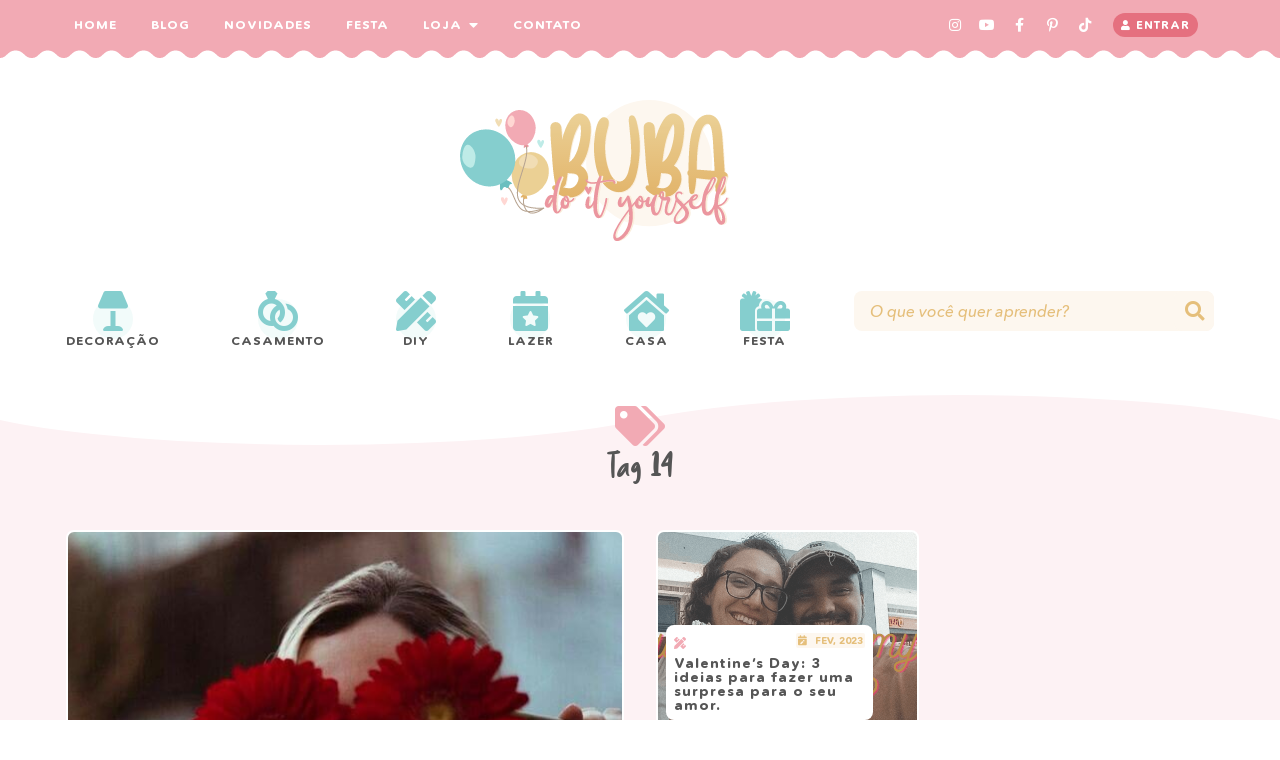

--- FILE ---
content_type: text/html; charset=UTF-8
request_url: https://bubabalao.com.br/tag/14/
body_size: 16020
content:
<!DOCTYPE html><html lang="pt-BR" dir="ltr"><head><title class="notranslate">Arquivos 14 - BuBa DIYBuBa DIY</title><!--[if lt IE 9]><script src="//oss.maxcdn.com/libs/html5shiv/3.7.0/html5shiv.js"></script><![endif]--><meta http-equiv="Content-Type" content="text/html; image/svg+xml; charset=UTF-8 "><meta name="viewport" content="width=device-width, initial-scale=1.0, user-scalable=no"><meta name="theme-color" content="#444" /><meta name="msapplication-navbutton-color" content="#444"><meta name="p:domain_verify" content="4ed924804315e33d0256c5897690f93d"/><div id="fb-root"></div><script data-optimized="1" async defer crossorigin="anonymous" src="https://bubabalao.com.br/wp-content/litespeed/js/1c98d4b588600f4f91f752c40c59e18a.js?ver=9e18a"></script><meta name='robots' content='index, follow, max-image-preview:large, max-snippet:-1, max-video-preview:-1' /><link rel="canonical" href="https://bubabalao.com.br/tag/14/" /><meta property="og:locale" content="pt_BR" /><meta property="og:type" content="article" /><meta property="og:title" content="Arquivos 14 - BuBa DIY" /><meta property="og:url" content="https://bubabalao.com.br/tag/14/" /><meta property="og:site_name" content="BuBa DIY" /><meta name="twitter:card" content="summary_large_image" /> <script type="application/ld+json" class="yoast-schema-graph">{"@context":"https://schema.org","@graph":[{"@type":"CollectionPage","@id":"https://bubabalao.com.br/tag/14/","url":"https://bubabalao.com.br/tag/14/","name":"Arquivos 14 - BuBa DIY","isPartOf":{"@id":"https://bubabalao.com.br/#website"},"primaryImageOfPage":{"@id":"https://bubabalao.com.br/tag/14/#primaryimage"},"image":{"@id":"https://bubabalao.com.br/tag/14/#primaryimage"},"thumbnailUrl":"https://bubabalao.com.br/wp-content/uploads/2023/02/valentines-day-capa-mulher-com-rosas-pinteres.jpg","breadcrumb":{"@id":"https://bubabalao.com.br/tag/14/#breadcrumb"},"inLanguage":"pt-BR"},{"@type":"ImageObject","inLanguage":"pt-BR","@id":"https://bubabalao.com.br/tag/14/#primaryimage","url":"https://bubabalao.com.br/wp-content/uploads/2023/02/valentines-day-capa-mulher-com-rosas-pinteres.jpg","contentUrl":"https://bubabalao.com.br/wp-content/uploads/2023/02/valentines-day-capa-mulher-com-rosas-pinteres.jpg","width":564,"height":846},{"@type":"BreadcrumbList","@id":"https://bubabalao.com.br/tag/14/#breadcrumb","itemListElement":[{"@type":"ListItem","position":1,"name":"Início","item":"https://bubabalao.com.br/"},{"@type":"ListItem","position":2,"name":"14"}]},{"@type":"WebSite","@id":"https://bubabalao.com.br/#website","url":"https://bubabalao.com.br/","name":"BuBa DIY","description":"Blog de faça você mesmo, decoração de festa, lembrancinhas, decoração de casa, dicas, moldes, curiosidades, eventos e muito mais ^^.","publisher":{"@id":"https://bubabalao.com.br/#organization"},"potentialAction":[{"@type":"SearchAction","target":{"@type":"EntryPoint","urlTemplate":"https://bubabalao.com.br/?s={search_term_string}"},"query-input":{"@type":"PropertyValueSpecification","valueRequired":true,"valueName":"search_term_string"}}],"inLanguage":"pt-BR"},{"@type":"Organization","@id":"https://bubabalao.com.br/#organization","name":"BuBa DIY","url":"https://bubabalao.com.br/","logo":{"@type":"ImageObject","inLanguage":"pt-BR","@id":"https://bubabalao.com.br/#/schema/logo/image/","url":"https://bubabalao.com.br/wp-content/uploads/2021/03/cropped-logo-bubadiy.png","contentUrl":"https://bubabalao.com.br/wp-content/uploads/2021/03/cropped-logo-bubadiy.png","width":96,"height":96,"caption":"BuBa DIY"},"image":{"@id":"https://bubabalao.com.br/#/schema/logo/image/"},"sameAs":["https://www.fb.com/bubadiy","https://www.instagram.com/bubadiy","https://www.youtube.com/bubadiy"]}]}</script> <style>.lazyload,.lazyloading{max-width:100%}</style><style id='wp-img-auto-sizes-contain-inline-css' type='text/css'>img:is([sizes=auto i],[sizes^="auto," i]){contain-intrinsic-size:3000px 1500px}</style><link data-optimized="1" rel='stylesheet' id='sbi_styles-css' href='https://bubabalao.com.br/wp-content/litespeed/css/54497d4da3bf3ea45f25b8d40a02800d.css?ver=2800d' type='text/css' media='all' /><link data-optimized="1" rel='stylesheet' id='wp-block-library-css' href='https://bubabalao.com.br/wp-content/litespeed/css/766c3be4f3d139c11f8b421b95a412f6.css?ver=412f6' type='text/css' media='all' /><style id='global-styles-inline-css' type='text/css'>:root{--wp--preset--aspect-ratio--square:1;--wp--preset--aspect-ratio--4-3:4/3;--wp--preset--aspect-ratio--3-4:3/4;--wp--preset--aspect-ratio--3-2:3/2;--wp--preset--aspect-ratio--2-3:2/3;--wp--preset--aspect-ratio--16-9:16/9;--wp--preset--aspect-ratio--9-16:9/16;--wp--preset--color--black:#000000;--wp--preset--color--cyan-bluish-gray:#abb8c3;--wp--preset--color--white:#ffffff;--wp--preset--color--pale-pink:#f78da7;--wp--preset--color--vivid-red:#cf2e2e;--wp--preset--color--luminous-vivid-orange:#ff6900;--wp--preset--color--luminous-vivid-amber:#fcb900;--wp--preset--color--light-green-cyan:#7bdcb5;--wp--preset--color--vivid-green-cyan:#00d084;--wp--preset--color--pale-cyan-blue:#8ed1fc;--wp--preset--color--vivid-cyan-blue:#0693e3;--wp--preset--color--vivid-purple:#9b51e0;--wp--preset--color--grafite:#555;--wp--preset--color--branco:#fff;--wp--preset--color--rosa:#E5707F;--wp--preset--color--rosamedio:#F2AAB4;--wp--preset--color--rosaclaro:#FDF2F4;--wp--preset--color--azul:#85CECE;--wp--preset--color--azulescuro:#7EB4B4;--wp--preset--color--azulmedio:#BEEBE7;--wp--preset--color--azulclaro:#F0F9F8;--wp--preset--color--bege:#E5BF7B;--wp--preset--color--begemedio:#EBD094;--wp--preset--color--begeclaro:#FDF7EF;--wp--preset--gradient--vivid-cyan-blue-to-vivid-purple:linear-gradient(135deg,rgb(6,147,227) 0%,rgb(155,81,224) 100%);--wp--preset--gradient--light-green-cyan-to-vivid-green-cyan:linear-gradient(135deg,rgb(122,220,180) 0%,rgb(0,208,130) 100%);--wp--preset--gradient--luminous-vivid-amber-to-luminous-vivid-orange:linear-gradient(135deg,rgb(252,185,0) 0%,rgb(255,105,0) 100%);--wp--preset--gradient--luminous-vivid-orange-to-vivid-red:linear-gradient(135deg,rgb(255,105,0) 0%,rgb(207,46,46) 100%);--wp--preset--gradient--very-light-gray-to-cyan-bluish-gray:linear-gradient(135deg,rgb(238,238,238) 0%,rgb(169,184,195) 100%);--wp--preset--gradient--cool-to-warm-spectrum:linear-gradient(135deg,rgb(74,234,220) 0%,rgb(151,120,209) 20%,rgb(207,42,186) 40%,rgb(238,44,130) 60%,rgb(251,105,98) 80%,rgb(254,248,76) 100%);--wp--preset--gradient--blush-light-purple:linear-gradient(135deg,rgb(255,206,236) 0%,rgb(152,150,240) 100%);--wp--preset--gradient--blush-bordeaux:linear-gradient(135deg,rgb(254,205,165) 0%,rgb(254,45,45) 50%,rgb(107,0,62) 100%);--wp--preset--gradient--luminous-dusk:linear-gradient(135deg,rgb(255,203,112) 0%,rgb(199,81,192) 50%,rgb(65,88,208) 100%);--wp--preset--gradient--pale-ocean:linear-gradient(135deg,rgb(255,245,203) 0%,rgb(182,227,212) 50%,rgb(51,167,181) 100%);--wp--preset--gradient--electric-grass:linear-gradient(135deg,rgb(202,248,128) 0%,rgb(113,206,126) 100%);--wp--preset--gradient--midnight:linear-gradient(135deg,rgb(2,3,129) 0%,rgb(40,116,252) 100%);--wp--preset--font-size--small:13px;--wp--preset--font-size--medium:20px;--wp--preset--font-size--large:36px;--wp--preset--font-size--x-large:42px;--wp--preset--font-size--medio:34px;--wp--preset--font-size--grande:51px;--wp--preset--spacing--20:0.44rem;--wp--preset--spacing--30:0.67rem;--wp--preset--spacing--40:1rem;--wp--preset--spacing--50:1.5rem;--wp--preset--spacing--60:2.25rem;--wp--preset--spacing--70:3.38rem;--wp--preset--spacing--80:5.06rem;--wp--preset--shadow--natural:6px 6px 9px rgba(0, 0, 0, 0.2);--wp--preset--shadow--deep:12px 12px 50px rgba(0, 0, 0, 0.4);--wp--preset--shadow--sharp:6px 6px 0px rgba(0, 0, 0, 0.2);--wp--preset--shadow--outlined:6px 6px 0px -3px rgb(255, 255, 255), 6px 6px rgb(0, 0, 0);--wp--preset--shadow--crisp:6px 6px 0px rgb(0, 0, 0)}:where(.is-layout-flex){gap:.5em}:where(.is-layout-grid){gap:.5em}body .is-layout-flex{display:flex}.is-layout-flex{flex-wrap:wrap;align-items:center}.is-layout-flex>:is(*,div){margin:0}body .is-layout-grid{display:grid}.is-layout-grid>:is(*,div){margin:0}:where(.wp-block-columns.is-layout-flex){gap:2em}:where(.wp-block-columns.is-layout-grid){gap:2em}:where(.wp-block-post-template.is-layout-flex){gap:1.25em}:where(.wp-block-post-template.is-layout-grid){gap:1.25em}.has-black-color{color:var(--wp--preset--color--black)!important}.has-cyan-bluish-gray-color{color:var(--wp--preset--color--cyan-bluish-gray)!important}.has-white-color{color:var(--wp--preset--color--white)!important}.has-pale-pink-color{color:var(--wp--preset--color--pale-pink)!important}.has-vivid-red-color{color:var(--wp--preset--color--vivid-red)!important}.has-luminous-vivid-orange-color{color:var(--wp--preset--color--luminous-vivid-orange)!important}.has-luminous-vivid-amber-color{color:var(--wp--preset--color--luminous-vivid-amber)!important}.has-light-green-cyan-color{color:var(--wp--preset--color--light-green-cyan)!important}.has-vivid-green-cyan-color{color:var(--wp--preset--color--vivid-green-cyan)!important}.has-pale-cyan-blue-color{color:var(--wp--preset--color--pale-cyan-blue)!important}.has-vivid-cyan-blue-color{color:var(--wp--preset--color--vivid-cyan-blue)!important}.has-vivid-purple-color{color:var(--wp--preset--color--vivid-purple)!important}.has-black-background-color{background-color:var(--wp--preset--color--black)!important}.has-cyan-bluish-gray-background-color{background-color:var(--wp--preset--color--cyan-bluish-gray)!important}.has-white-background-color{background-color:var(--wp--preset--color--white)!important}.has-pale-pink-background-color{background-color:var(--wp--preset--color--pale-pink)!important}.has-vivid-red-background-color{background-color:var(--wp--preset--color--vivid-red)!important}.has-luminous-vivid-orange-background-color{background-color:var(--wp--preset--color--luminous-vivid-orange)!important}.has-luminous-vivid-amber-background-color{background-color:var(--wp--preset--color--luminous-vivid-amber)!important}.has-light-green-cyan-background-color{background-color:var(--wp--preset--color--light-green-cyan)!important}.has-vivid-green-cyan-background-color{background-color:var(--wp--preset--color--vivid-green-cyan)!important}.has-pale-cyan-blue-background-color{background-color:var(--wp--preset--color--pale-cyan-blue)!important}.has-vivid-cyan-blue-background-color{background-color:var(--wp--preset--color--vivid-cyan-blue)!important}.has-vivid-purple-background-color{background-color:var(--wp--preset--color--vivid-purple)!important}.has-black-border-color{border-color:var(--wp--preset--color--black)!important}.has-cyan-bluish-gray-border-color{border-color:var(--wp--preset--color--cyan-bluish-gray)!important}.has-white-border-color{border-color:var(--wp--preset--color--white)!important}.has-pale-pink-border-color{border-color:var(--wp--preset--color--pale-pink)!important}.has-vivid-red-border-color{border-color:var(--wp--preset--color--vivid-red)!important}.has-luminous-vivid-orange-border-color{border-color:var(--wp--preset--color--luminous-vivid-orange)!important}.has-luminous-vivid-amber-border-color{border-color:var(--wp--preset--color--luminous-vivid-amber)!important}.has-light-green-cyan-border-color{border-color:var(--wp--preset--color--light-green-cyan)!important}.has-vivid-green-cyan-border-color{border-color:var(--wp--preset--color--vivid-green-cyan)!important}.has-pale-cyan-blue-border-color{border-color:var(--wp--preset--color--pale-cyan-blue)!important}.has-vivid-cyan-blue-border-color{border-color:var(--wp--preset--color--vivid-cyan-blue)!important}.has-vivid-purple-border-color{border-color:var(--wp--preset--color--vivid-purple)!important}.has-vivid-cyan-blue-to-vivid-purple-gradient-background{background:var(--wp--preset--gradient--vivid-cyan-blue-to-vivid-purple)!important}.has-light-green-cyan-to-vivid-green-cyan-gradient-background{background:var(--wp--preset--gradient--light-green-cyan-to-vivid-green-cyan)!important}.has-luminous-vivid-amber-to-luminous-vivid-orange-gradient-background{background:var(--wp--preset--gradient--luminous-vivid-amber-to-luminous-vivid-orange)!important}.has-luminous-vivid-orange-to-vivid-red-gradient-background{background:var(--wp--preset--gradient--luminous-vivid-orange-to-vivid-red)!important}.has-very-light-gray-to-cyan-bluish-gray-gradient-background{background:var(--wp--preset--gradient--very-light-gray-to-cyan-bluish-gray)!important}.has-cool-to-warm-spectrum-gradient-background{background:var(--wp--preset--gradient--cool-to-warm-spectrum)!important}.has-blush-light-purple-gradient-background{background:var(--wp--preset--gradient--blush-light-purple)!important}.has-blush-bordeaux-gradient-background{background:var(--wp--preset--gradient--blush-bordeaux)!important}.has-luminous-dusk-gradient-background{background:var(--wp--preset--gradient--luminous-dusk)!important}.has-pale-ocean-gradient-background{background:var(--wp--preset--gradient--pale-ocean)!important}.has-electric-grass-gradient-background{background:var(--wp--preset--gradient--electric-grass)!important}.has-midnight-gradient-background{background:var(--wp--preset--gradient--midnight)!important}.has-small-font-size{font-size:var(--wp--preset--font-size--small)!important}.has-medium-font-size{font-size:var(--wp--preset--font-size--medium)!important}.has-large-font-size{font-size:var(--wp--preset--font-size--large)!important}.has-x-large-font-size{font-size:var(--wp--preset--font-size--x-large)!important}</style><style id='classic-theme-styles-inline-css' type='text/css'>/*! This file is auto-generated */
.wp-block-button__link{color:#fff;background-color:#32373c;border-radius:9999px;box-shadow:none;text-decoration:none;padding:calc(.667em + 2px) calc(1.333em + 2px);font-size:1.125em}.wp-block-file__button{background:#32373c;color:#fff;text-decoration:none}</style><style id='woocommerce-inline-inline-css' type='text/css'>.woocommerce form .form-row .required{visibility:visible}</style><link rel='stylesheet' id='layout-css' href='https://bubabalao.com.br/wp-content/themes/bubadiy-afc2021/assets/css/layout.css' type='text/css' media='all' /> <script type="text/javascript" src="//cdn.jsdelivr.net/npm/jquery@3.6.0/dist/jquery.min.js" id="jquery-core-js"></script> <meta name="generator" content="Site Kit by Google 1.171.0" /> <script>document.documentElement.className=document.documentElement.className.replace('no-js','js')</script> <style>.no-js img.lazyload{display:none}figure.wp-block-image img.lazyloading{min-width:150px}.lazyload,.lazyloading{--smush-placeholder-width:100px;--smush-placeholder-aspect-ratio:1/1;width:var(--smush-image-width,var(--smush-placeholder-width))!important;aspect-ratio:var(--smush-image-aspect-ratio,var(--smush-placeholder-aspect-ratio))!important}.lazyload,.lazyloading{opacity:0}.lazyloaded{opacity:1;transition:opacity 400ms;transition-delay:0ms}</style><noscript><style>.woocommerce-product-gallery{ opacity: 1 !important; }</style></noscript><meta name="google-adsense-platform-account" content="ca-host-pub-2644536267352236"><meta name="google-adsense-platform-domain" content="sitekit.withgoogle.com"> <script type="text/javascript" async="async" src="https://pagead2.googlesyndication.com/pagead/js/adsbygoogle.js?client=ca-pub-3143635000292922&amp;host=ca-host-pub-2644536267352236" crossorigin="anonymous"></script>  <script data-optimized="1" async src="https://bubabalao.com.br/wp-content/litespeed/js/ea4a9a7bc22721518fd66a6359240b63.js?ver=40b63"></script><script>(function(){function signalGooglefcPresent(){if(!window.frames.googlefcPresent){if(document.body){const iframe=document.createElement('iframe');iframe.style='width: 0; height: 0; border: none; z-index: -1000; left: -1000px; top: -1000px;';iframe.style.display='none';iframe.name='googlefcPresent';document.body.appendChild(iframe)}else{setTimeout(signalGooglefcPresent,0)}}}signalGooglefcPresent()})()</script>  <script>(function(){'use strict';function aa(a){var b=0;return function(){return b<a.length?{done:!1,value:a[b++]}:{done:!0}}}var ba=typeof Object.defineProperties=="function"?Object.defineProperty:function(a,b,c){if(a==Array.prototype||a==Object.prototype)return a;a[b]=c.value;return a};function ca(a){a=["object"==typeof globalThis&&globalThis,a,"object"==typeof window&&window,"object"==typeof self&&self,"object"==typeof global&&global];for(var b=0;b<a.length;++b){var c=a[b];if(c&&c.Math==Math)return c}throw Error("Cannot find global object");}var da=ca(this);function l(a,b){if(b)a:{var c=da;a=a.split(".");for(var d=0;d<a.length-1;d++){var e=a[d];if(!(e in c))break a;c=c[e]}a=a[a.length-1];d=c[a];b=b(d);b!=d&&b!=null&&ba(c,a,{configurable:!0,writable:!0,value:b})}}
function ea(a){return a.raw=a}function n(a){var b=typeof Symbol!="undefined"&&Symbol.iterator&&a[Symbol.iterator];if(b)return b.call(a);if(typeof a.length=="number")return{next:aa(a)};throw Error(String(a)+" is not an iterable or ArrayLike")}function fa(a){for(var b,c=[];!(b=a.next()).done;)c.push(b.value);return c}var ha=typeof Object.create=="function"?Object.create:function(a){function b(){}b.prototype=a;return new b},p;if(typeof Object.setPrototypeOf=="function")p=Object.setPrototypeOf;else{var q;a:{var ja={a:!0},ka={};try{ka.__proto__=ja;q=ka.a;break a}catch(a){}q=!1}p=q?function(a,b){a.__proto__=b;if(a.__proto__!==b)throw new TypeError(a+" is not extensible");return a}:null}var la=p;function t(a,b){a.prototype=ha(b.prototype);a.prototype.constructor=a;if(la)la(a,b);else for(var c in b)if(c!="prototype")if(Object.defineProperties){var d=Object.getOwnPropertyDescriptor(b,c);d&&Object.defineProperty(a,c,d)}else a[c]=b[c];a.A=b.prototype}function ma(){for(var a=Number(this),b=[],c=a;c<arguments.length;c++)b[c-a]=arguments[c];return b}l("Object.is",function(a){return a?a:function(b,c){return b===c?b!==0||1/b===1/c:b!==b&&c!==c}});l("Array.prototype.includes",function(a){return a?a:function(b,c){var d=this;d instanceof String&&(d=String(d));var e=d.length;c=c||0;for(c<0&&(c=Math.max(c+e,0));c<e;c++){var f=d[c];if(f===b||Object.is(f,b))return!0}return!1}});l("String.prototype.includes",function(a){return a?a:function(b,c){if(this==null)throw new TypeError("The 'this' value for String.prototype.includes must not be null or undefined");if(b instanceof RegExp)throw new TypeError("First argument to String.prototype.includes must not be a regular expression");return this.indexOf(b,c||0)!==-1}});l("Number.MAX_SAFE_INTEGER",function(){return 9007199254740991});l("Number.isFinite",function(a){return a?a:function(b){return typeof b!=="number"?!1:!isNaN(b)&&b!==Infinity&&b!==-Infinity}});l("Number.isInteger",function(a){return a?a:function(b){return Number.isFinite(b)?b===Math.floor(b):!1}});l("Number.isSafeInteger",function(a){return a?a:function(b){return Number.isInteger(b)&&Math.abs(b)<=Number.MAX_SAFE_INTEGER}});l("Math.trunc",function(a){return a?a:function(b){b=Number(b);if(isNaN(b)||b===Infinity||b===-Infinity||b===0)return b;var c=Math.floor(Math.abs(b));return b<0?-c:c}});var u=this||self;function v(a,b){a:{var c=["CLOSURE_FLAGS"];for(var d=u,e=0;e<c.length;e++)if(d=d[c[e]],d==null){c=null;break a}c=d}a=c&&c[a];return a!=null?a:b}function w(a){return a};function na(a){u.setTimeout(function(){throw a},0)};var oa=v(610401301,!1),pa=v(188588736,!0),qa=v(645172343,v(1,!0));var x,ra=u.navigator;x=ra?ra.userAgentData||null:null;function z(a){return oa?x?x.brands.some(function(b){return(b=b.brand)&&b.indexOf(a)!=-1}):!1:!1}function A(a){var b;a:{if(b=u.navigator)if(b=b.userAgent)break a;b=""}return b.indexOf(a)!=-1};function B(){return oa?!!x&&x.brands.length>0:!1}function C(){return B()?z("Chromium"):(A("Chrome")||A("CriOS"))&&!(B()?0:A("Edge"))||A("Silk")};var sa=B()?!1:A("Trident")||A("MSIE");!A("Android")||C();C();A("Safari")&&(C()||(B()?0:A("Coast"))||(B()?0:A("Opera"))||(B()?0:A("Edge"))||(B()?z("Microsoft Edge"):A("Edg/"))||B()&&z("Opera"));var ta={},D=null;var ua=typeof Uint8Array!=="undefined",va=!sa&&typeof btoa==="function";var wa;function E(){return typeof BigInt==="function"};var F=typeof Symbol==="function"&&typeof Symbol()==="symbol";function xa(a){return typeof Symbol==="function"&&typeof Symbol()==="symbol"?Symbol():a}var G=xa(),ya=xa("2ex");var za=F?function(a,b){a[G]|=b}:function(a,b){a.g!==void 0?a.g|=b:Object.defineProperties(a,{g:{value:b,configurable:!0,writable:!0,enumerable:!1}})},H=F?function(a){return a[G]|0}:function(a){return a.g|0},I=F?function(a){return a[G]}:function(a){return a.g},J=F?function(a,b){a[G]=b}:function(a,b){a.g!==void 0?a.g=b:Object.defineProperties(a,{g:{value:b,configurable:!0,writable:!0,enumerable:!1}})};function Aa(a,b){J(b,(a|0)&-14591)}function Ba(a,b){J(b,(a|34)&-14557)};var K={},Ca={};function Da(a){return!(!a||typeof a!=="object"||a.g!==Ca)}function Ea(a){return a!==null&&typeof a==="object"&&!Array.isArray(a)&&a.constructor===Object}function L(a,b,c){if(!Array.isArray(a)||a.length)return!1;var d=H(a);if(d&1)return!0;if(!(b&&(Array.isArray(b)?b.includes(c):b.has(c))))return!1;J(a,d|1);return!0};var M=0,N=0;function Fa(a){var b=a>>>0;M=b;N=(a-b)/4294967296>>>0}function Ga(a){if(a<0){Fa(-a);var b=n(Ha(M,N));a=b.next().value;b=b.next().value;M=a>>>0;N=b>>>0}else Fa(a)}function Ia(a,b){b>>>=0;a>>>=0;if(b<=2097151)var c=""+(4294967296*b+a);else E()?c=""+(BigInt(b)<<BigInt(32)|BigInt(a)):(c=(a>>>24|b<<8)&16777215,b=b>>16&65535,a=(a&16777215)+c*6777216+b*6710656,c+=b*8147497,b*=2,a>=1E7&&(c+=a/1E7>>>0,a%=1E7),c>=1E7&&(b+=c/1E7>>>0,c%=1E7),c=b+Ja(c)+Ja(a));return c}
function Ja(a){a=String(a);return"0000000".slice(a.length)+a}function Ha(a,b){b=~b;a?a=~a+1:b+=1;return[a,b]};var Ka=/^-?([1-9][0-9]*|0)(\.[0-9]+)?$/;var O;function La(a,b){O=b;a=new a(b);O=void 0;return a}
function P(a,b,c){a==null&&(a=O);O=void 0;if(a==null){var d=96;c?(a=[c],d|=512):a=[];b&&(d=d&-16760833|(b&1023)<<14)}else{if(!Array.isArray(a))throw Error("narr");d=H(a);if(d&2048)throw Error("farr");if(d&64)return a;d|=64;if(c&&(d|=512,c!==a[0]))throw Error("mid");a:{c=a;var e=c.length;if(e){var f=e-1;if(Ea(c[f])){d|=256;b=f-(+!!(d&512)-1);if(b>=1024)throw Error("pvtlmt");d=d&-16760833|(b&1023)<<14;break a}}if(b){b=Math.max(b,e-(+!!(d&512)-1));if(b>1024)throw Error("spvt");d=d&-16760833|(b&1023)<<14}}}J(a,d);return a};function Ma(a){switch(typeof a){case "number":return isFinite(a)?a:String(a);case "boolean":return a?1:0;case "object":if(a)if(Array.isArray(a)){if(L(a,void 0,0))return}else if(ua&&a!=null&&a instanceof Uint8Array){if(va){for(var b="",c=0,d=a.length-10240;c<d;)b+=String.fromCharCode.apply(null,a.subarray(c,c+=10240));b+=String.fromCharCode.apply(null,c?a.subarray(c):a);a=btoa(b)}else{b===void 0&&(b=0);if(!D){D={};c="ABCDEFGHIJKLMNOPQRSTUVWXYZabcdefghijklmnopqrstuvwxyz0123456789".split("");d=["+/=","+/","-_=","-_.","-_"];for(var e=0;e<5;e++){var f=c.concat(d[e].split(""));ta[e]=f;for(var g=0;g<f.length;g++){var h=f[g];D[h]===void 0&&(D[h]=g)}}}b=ta[b];c=Array(Math.floor(a.length/3));d=b[64]||"";for(e=f=0;f<a.length-2;f+=3){var k=a[f],m=a[f+1];h=a[f+2];g=b[k>>2];k=b[(k&3)<<4|m>>4];m=b[(m&15)<<2|h>>6];h=b[h&63];c[e++]=g+k+m+h}g=0;h=d;switch(a.length-f){case 2:g=a[f+1],h=b[(g&15)<<2]||d;case 1:a=a[f],c[e]=b[a>>2]+b[(a&3)<<4|g>>4]+h+d}a=c.join("")}return a}}return a};function Na(a,b,c){a=Array.prototype.slice.call(a);var d=a.length,e=b&256?a[d-1]:void 0;d+=e?-1:0;for(b=b&512?1:0;b<d;b++)a[b]=c(a[b]);if(e){b=a[b]={};for(var f in e)Object.prototype.hasOwnProperty.call(e,f)&&(b[f]=c(e[f]))}return a}function Oa(a,b,c,d,e){if(a!=null){if(Array.isArray(a))a=L(a,void 0,0)?void 0:e&&H(a)&2?a:Pa(a,b,c,d!==void 0,e);else if(Ea(a)){var f={},g;for(g in a)Object.prototype.hasOwnProperty.call(a,g)&&(f[g]=Oa(a[g],b,c,d,e));a=f}else a=b(a,d);return a}}
function Pa(a,b,c,d,e){var f=d||c?H(a):0;d=d?!!(f&32):void 0;a=Array.prototype.slice.call(a);for(var g=0;g<a.length;g++)a[g]=Oa(a[g],b,c,d,e);c&&c(f,a);return a}function Qa(a){return a.s===K?a.toJSON():Ma(a)};function Ra(a,b,c){c=c===void 0?Ba:c;if(a!=null){if(ua&&a instanceof Uint8Array)return b?a:new Uint8Array(a);if(Array.isArray(a)){var d=H(a);if(d&2)return a;b&&(b=d===0||!!(d&32)&&!(d&64||!(d&16)));return b?(J(a,(d|34)&-12293),a):Pa(a,Ra,d&4?Ba:c,!0,!0)}a.s===K&&(c=a.h,d=I(c),a=d&2?a:La(a.constructor,Sa(c,d,!0)));return a}}function Sa(a,b,c){var d=c||b&2?Ba:Aa,e=!!(b&32);a=Na(a,b,function(f){return Ra(f,e,d)});za(a,32|(c?2:0));return a};function Ta(a,b){a=a.h;return Ua(a,I(a),b)}function Va(a,b,c,d){b=d+(+!!(b&512)-1);if(!(b<0||b>=a.length||b>=c))return a[b]}
function Ua(a,b,c,d){if(c===-1)return null;var e=b>>14&1023||536870912;if(c>=e){if(b&256)return a[a.length-1][c]}else{var f=a.length;if(d&&b&256&&(d=a[f-1][c],d!=null)){if(Va(a,b,e,c)&&ya!=null){var g;a=(g=wa)!=null?g:wa={};g=a[ya]||0;g>=4||(a[ya]=g+1,g=Error(),g.__closure__error__context__984382||(g.__closure__error__context__984382={}),g.__closure__error__context__984382.severity="incident",na(g))}return d}return Va(a,b,e,c)}}
function Wa(a,b,c,d,e){var f=b>>14&1023||536870912;if(c>=f||e&&!qa){var g=b;if(b&256)e=a[a.length-1];else{if(d==null)return;e=a[f+(+!!(b&512)-1)]={};g|=256}e[c]=d;c<f&&(a[c+(+!!(b&512)-1)]=void 0);g!==b&&J(a,g)}else a[c+(+!!(b&512)-1)]=d,b&256&&(a=a[a.length-1],c in a&&delete a[c])}
function Xa(a,b){var c=Ya;var d=d===void 0?!1:d;var e=a.h;var f=I(e),g=Ua(e,f,b,d);if(g!=null&&typeof g==="object"&&g.s===K)c=g;else if(Array.isArray(g)){var h=H(g),k=h;k===0&&(k|=f&32);k|=f&2;k!==h&&J(g,k);c=new c(g)}else c=void 0;c!==g&&c!=null&&Wa(e,f,b,c,d);e=c;if(e==null)return e;a=a.h;f=I(a);f&2||(g=e,c=g.h,h=I(c),g=h&2?La(g.constructor,Sa(c,h,!1)):g,g!==e&&(e=g,Wa(a,f,b,e,d)));return e}function Za(a,b){a=Ta(a,b);return a==null||typeof a==="string"?a:void 0}
function $a(a,b){var c=c===void 0?0:c;a=Ta(a,b);if(a!=null)if(b=typeof a,b==="number"?Number.isFinite(a):b!=="string"?0:Ka.test(a))if(typeof a==="number"){if(a=Math.trunc(a),!Number.isSafeInteger(a)){Ga(a);b=M;var d=N;if(a=d&2147483648)b=~b+1>>>0,d=~d>>>0,b==0&&(d=d+1>>>0);b=d*4294967296+(b>>>0);a=a?-b:b}}else if(b=Math.trunc(Number(a)),Number.isSafeInteger(b))a=String(b);else{if(b=a.indexOf("."),b!==-1&&(a=a.substring(0,b)),!(a[0]==="-"?a.length<20||a.length===20&&Number(a.substring(0,7))>-922337:a.length<19||a.length===19&&Number(a.substring(0,6))<922337)){if(a.length<16)Ga(Number(a));else if(E())a=BigInt(a),M=Number(a&BigInt(4294967295))>>>0,N=Number(a>>BigInt(32)&BigInt(4294967295));else{b=+(a[0]==="-");N=M=0;d=a.length;for(var e=b,f=(d-b)%6+b;f<=d;e=f,f+=6)e=Number(a.slice(e,f)),N*=1E6,M=M*1E6+e,M>=4294967296&&(N+=Math.trunc(M/4294967296),N>>>=0,M>>>=0);b&&(b=n(Ha(M,N)),a=b.next().value,b=b.next().value,M=a,N=b)}a=M;b=N;b&2147483648?E()?a=""+(BigInt(b|0)<<BigInt(32)|BigInt(a>>>0)):(b=n(Ha(a,b)),a=b.next().value,b=b.next().value,a="-"+Ia(a,b)):a=Ia(a,b)}}else a=void 0;return a!=null?a:c}function R(a,b){var c=c===void 0?"":c;a=Za(a,b);return a!=null?a:c};var S;function T(a,b,c){this.h=P(a,b,c)}T.prototype.toJSON=function(){return ab(this)};T.prototype.s=K;T.prototype.toString=function(){try{return S=!0,ab(this).toString()}finally{S=!1}};function ab(a){var b=S?a.h:Pa(a.h,Qa,void 0,void 0,!1);var c=!S;var d=pa?void 0:a.constructor.v;var e=I(c?a.h:b);if(a=b.length){var f=b[a-1],g=Ea(f);g?a--:f=void 0;e=+!!(e&512)-1;var h=b;if(g){b:{var k=f;var m={};g=!1;if(k)for(var r in k)if(Object.prototype.hasOwnProperty.call(k,r))if(isNaN(+r))m[r]=k[r];else{var y=k[r];Array.isArray(y)&&(L(y,d,+r)||Da(y)&&y.size===0)&&(y=null);y==null&&(g=!0);y!=null&&(m[r]=y)}if(g){for(var Q in m)break b;m=null}else m=k}k=m==null?f!=null:m!==f}for(var ia;a>0;a--){Q=a-1;r=h[Q];Q-=e;if(!(r==null||L(r,d,Q)||Da(r)&&r.size===0))break;ia=!0}if(h!==b||k||ia){if(!c)h=Array.prototype.slice.call(h,0,a);else if(ia||k||m)h.length=a;m&&h.push(m)}b=h}return b};function bb(a){return function(b){if(b==null||b=="")b=new a;else{b=JSON.parse(b);if(!Array.isArray(b))throw Error("dnarr");za(b,32);b=La(a,b)}return b}};function cb(a){this.h=P(a)}t(cb,T);var db=bb(cb);var U;function V(a){this.g=a}V.prototype.toString=function(){return this.g+""};var eb={};function fb(a){if(U===void 0){var b=null;var c=u.trustedTypes;if(c&&c.createPolicy){try{b=c.createPolicy("goog#html",{createHTML:w,createScript:w,createScriptURL:w})}catch(d){u.console&&u.console.error(d.message)}U=b}else U=b}a=(b=U)?b.createScriptURL(a):a;return new V(a,eb)};function gb(a){var b=ma.apply(1,arguments);if(b.length===0)return fb(a[0]);for(var c=a[0],d=0;d<b.length;d++)c+=encodeURIComponent(b[d])+a[d+1];return fb(c)};function hb(a,b){a.src=b instanceof V&&b.constructor===V?b.g:"type_error:TrustedResourceUrl";var c,d;(c=(b=(d=(c=(a.ownerDocument&&a.ownerDocument.defaultView||window).document).querySelector)==null?void 0:d.call(c,"script[nonce]"))?b.nonce||b.getAttribute("nonce")||"":"")&&a.setAttribute("nonce",c)};function ib(){return Math.floor(Math.random()*2147483648).toString(36)+Math.abs(Math.floor(Math.random()*2147483648)^Date.now()).toString(36)};function jb(a,b){b=String(b);a.contentType==="application/xhtml+xml"&&(b=b.toLowerCase());return a.createElement(b)}function kb(a){this.g=a||u.document||document};function lb(a){a=a===void 0?document:a;return a.createElement("script")};function mb(a,b,c,d,e,f){try{var g=a.g,h=lb(g);h.async=!0;hb(h,b);g.head.appendChild(h);h.addEventListener("load",function(){e();d&&g.head.removeChild(h)});h.addEventListener("error",function(){c>0?mb(a,b,c-1,d,e,f):(d&&g.head.removeChild(h),f())})}catch(k){f()}};var nb=u.atob("aHR0cHM6Ly93d3cuZ3N0YXRpYy5jb20vaW1hZ2VzL2ljb25zL21hdGVyaWFsL3N5c3RlbS8xeC93YXJuaW5nX2FtYmVyXzI0ZHAucG5n"),ob=u.atob("WW91IGFyZSBzZWVpbmcgdGhpcyBtZXNzYWdlIGJlY2F1c2UgYWQgb3Igc2NyaXB0IGJsb2NraW5nIHNvZnR3YXJlIGlzIGludGVyZmVyaW5nIHdpdGggdGhpcyBwYWdlLg=="),pb=u.atob("RGlzYWJsZSBhbnkgYWQgb3Igc2NyaXB0IGJsb2NraW5nIHNvZnR3YXJlLCB0aGVuIHJlbG9hZCB0aGlzIHBhZ2Uu");function qb(a,b,c){this.i=a;this.u=b;this.o=c;this.g=null;this.j=[];this.m=!1;this.l=new kb(this.i)}
function rb(a){if(a.i.body&&!a.m){var b=function(){sb(a);u.setTimeout(function(){tb(a,3)},50)};mb(a.l,a.u,2,!0,function(){u[a.o]||b()},b);a.m=!0}}
function sb(a){for(var b=W(1,5),c=0;c<b;c++){var d=X(a);a.i.body.appendChild(d);a.j.push(d)}b=X(a);b.style.bottom="0";b.style.left="0";b.style.position="fixed";b.style.width=W(100,110).toString()+"%";b.style.zIndex=W(2147483544,2147483644).toString();b.style.backgroundColor=ub(249,259,242,252,219,229);b.style.boxShadow="0 0 12px #888";b.style.color=ub(0,10,0,10,0,10);b.style.display="flex";b.style.justifyContent="center";b.style.fontFamily="Roboto, Arial";c=X(a);c.style.width=W(80,85).toString()+"%";c.style.maxWidth=W(750,775).toString()+"px";c.style.margin="24px";c.style.display="flex";c.style.alignItems="flex-start";c.style.justifyContent="center";d=jb(a.l.g,"IMG");d.className=ib();d.src=nb;d.alt="Warning icon";d.style.height="24px";d.style.width="24px";d.style.paddingRight="16px";var e=X(a),f=X(a);f.style.fontWeight="bold";f.textContent=ob;var g=X(a);g.textContent=pb;Y(a,e,f);Y(a,e,g);Y(a,c,d);Y(a,c,e);Y(a,b,c);a.g=b;a.i.body.appendChild(a.g);b=W(1,5);for(c=0;c<b;c++)d=X(a),a.i.body.appendChild(d),a.j.push(d)}function Y(a,b,c){for(var d=W(1,5),e=0;e<d;e++){var f=X(a);b.appendChild(f)}b.appendChild(c);c=W(1,5);for(d=0;d<c;d++)e=X(a),b.appendChild(e)}function W(a,b){return Math.floor(a+Math.random()*(b-a))}function ub(a,b,c,d,e,f){return"rgb("+W(Math.max(a,0),Math.min(b,255)).toString()+","+W(Math.max(c,0),Math.min(d,255)).toString()+","+W(Math.max(e,0),Math.min(f,255)).toString()+")"}function X(a){a=jb(a.l.g,"DIV");a.className=ib();return a}
function tb(a,b){b<=0||a.g!=null&&a.g.offsetHeight!==0&&a.g.offsetWidth!==0||(vb(a),sb(a),u.setTimeout(function(){tb(a,b-1)},50))}function vb(a){for(var b=n(a.j),c=b.next();!c.done;c=b.next())(c=c.value)&&c.parentNode&&c.parentNode.removeChild(c);a.j=[];(b=a.g)&&b.parentNode&&b.parentNode.removeChild(b);a.g=null};function wb(a,b,c,d,e){function f(k){document.body?g(document.body):k>0?u.setTimeout(function(){f(k-1)},e):b()}function g(k){k.appendChild(h);u.setTimeout(function(){h?(h.offsetHeight!==0&&h.offsetWidth!==0?b():a(),h.parentNode&&h.parentNode.removeChild(h)):a()},d)}var h=xb(c);f(3)}function xb(a){var b=document.createElement("div");b.className=a;b.style.width="1px";b.style.height="1px";b.style.position="absolute";b.style.left="-10000px";b.style.top="-10000px";b.style.zIndex="-10000";return b};function Ya(a){this.h=P(a)}t(Ya,T);function yb(a){this.h=P(a)}t(yb,T);var zb=bb(yb);function Ab(a){if(!a)return null;a=Za(a,4);var b;a===null||a===void 0?b=null:b=fb(a);return b};var Bb=ea([""]),Cb=ea([""]);function Db(a,b){this.m=a;this.o=new kb(a.document);this.g=b;this.j=R(this.g,1);this.u=Ab(Xa(this.g,2))||gb(Bb);this.i=!1;b=Ab(Xa(this.g,13))||gb(Cb);this.l=new qb(a.document,b,R(this.g,12))}Db.prototype.start=function(){Eb(this)};function Eb(a){Fb(a);mb(a.o,a.u,3,!1,function(){a:{var b=a.j;var c=u.btoa(b);if(c=u[c]){try{var d=db(u.atob(c))}catch(e){b=!1;break a}b=b===Za(d,1)}else b=!1}b?Z(a,R(a.g,14)):(Z(a,R(a.g,8)),rb(a.l))},function(){wb(function(){Z(a,R(a.g,7));rb(a.l)},function(){return Z(a,R(a.g,6))},R(a.g,9),$a(a.g,10),$a(a.g,11))})}function Z(a,b){a.i||(a.i=!0,a=new a.m.XMLHttpRequest,a.open("GET",b,!0),a.send())}function Fb(a){var b=u.btoa(a.j);a.m[b]&&Z(a,R(a.g,5))};(function(a,b){u[a]=function(){var c=ma.apply(0,arguments);u[a]=function(){};b.call.apply(b,[null].concat(c instanceof Array?c:fa(n(c))))}})("__h82AlnkH6D91__",function(a){typeof window.atob==="function"&&(new Db(window,zb(window.atob(a)))).start()})}).call(this);window.__h82AlnkH6D91__("[base64]/[base64]/[base64]/[base64]")</script> <link rel="icon" href="https://bubabalao.com.br/wp-content/uploads/2021/04/cropped-favicon-32x32.png" sizes="32x32" /><link rel="icon" href="https://bubabalao.com.br/wp-content/uploads/2021/04/cropped-favicon-192x192.png" sizes="192x192" /><link rel="apple-touch-icon" href="https://bubabalao.com.br/wp-content/uploads/2021/04/cropped-favicon-180x180.png" /><meta name="msapplication-TileImage" content="https://bubabalao.com.br/wp-content/uploads/2021/04/cropped-favicon-270x270.png" /><meta name="google-site-verification" content="r0ahc0CoAzEaotUK5QmGt0IaaiR3_LtctHNE9Fx2xFI" /><link rel="icon" type="image/png" href="https://bubabalao.com.br/wp-content/uploads/2021/04/cropped-favicon.png?vs=2" /><link rel="icon" type="mage/x-icon" href="https://bubabalao.com.br/wp-content/uploads/2021/04/cropped-favicon.png?vs=2" /><link rel="apple-touch-icon-precomposed" href=https://bubabalao.com.br/wp-content/uploads/2021/04/cropped-favicon.png?vs=2" /><link rel="shortcut icon" type="image/png" href="https://bubabalao.com.br/wp-content/uploads/2021/04/cropped-favicon.png?vs=2" /><link rel="shortcut icon" type="mage/x-icon" href="https://bubabalao.com.br/wp-content/uploads/2021/04/cropped-favicon.png?vs=2" /><meta name="msapplication-TileImage" content="https://bubabalao.com.br/wp-content/uploads/2021/04/cropped-favicon.png?vs=2" /> <script async src="https://www.googletagmanager.com/gtag/js?id=G-L860VRPHZN"></script> <script>window.dataLayer = window.dataLayer || [];
  function gtag(){dataLayer.push(arguments);}
  gtag('js', new Date());

  gtag('config', 'G-L860VRPHZN');</script> <link data-optimized="1" rel='stylesheet' id='wc-blocks-style-css' href='https://bubabalao.com.br/wp-content/litespeed/css/8c3d1567d1830b8598d6ebcaaa7c8e2d.css?ver=c8e2d' type='text/css' media='all' /></head><body data-rsssl=1 class="archive tag tag-3407 wp-embed-responsive wp-theme-bubadiy-afc2021 theme-bubadiy-afc2021 woocommerce-no-js post-valentines-day-2-0-presentes-na-amazon"><svg id="definicoes-shapes" xmlns="http://www.w3.org/2000/svg" viewBox="0 0 576 512"><defs><path id="icone-carrinho" d="M552 64H129.3L121 19.6A24 24 0 0097.4 0H12A12 12 0 000 12v8a12 12 0 0012 12h78.7l70 373A64 64 0 10272 448a63.7 63.7 0 00-8.7-32h145.2a63.7 63.7 0 00-8.6 32 64 64 0 10108.6-45.9 24 24 0 00-23.3-18.1h-296l-12-64h331.4a24 24 0 0023.5-19.1l43.3-208A24 24 0 00552 64zM240 448a32 32 0 11-64 0 32 32 0 0164 0zm224 32a32 32 0 110-64 32 32 0 010 64zm38.2-192h-331l-36-192h407l-40 192z"/></defs></svg><header id="main-header"><section id="header-fixo"><div class="container"><button class="abrir-menu-global"><i class="fas fa-bars"></i></button><div class="menu-e-redes"><button class="fechar-menu-global"><i class="fas fa-times"></i></button><form method="get" id="busca-global-1" class="busca-global" action="https://bubabalao.com.br/"><input type="search" name="s" placeholder="O que você quer aprender?"><input type="hidden" name="post_type" value="post"><button><i class="fas fa-search"></i></button></form><nav class="menu-global"><ul><li id="menu-item-3085" class="menu-item menu-item-type-post_type menu-item-object-page menu-item-home menu-item-3085"><a href="https://bubabalao.com.br/"><span>Home</span></a></li><li id="menu-item-6338" class="menu-item menu-item-type-post_type menu-item-object-page current_page_parent menu-item-6338"><a href="https://bubabalao.com.br/blog/"><span>Blog</span></a></li><li id="menu-item-2880" class="menu-item menu-item-type-post_type menu-item-object-page current_page_parent menu-item-2880"><a href="https://bubabalao.com.br/blog/"><span>Novidades</span></a></li><li id="menu-item-2178" class="menu-item menu-item-type-taxonomy menu-item-object-category menu-item-2178"><a href="https://bubabalao.com.br/category/festa/"><span>Festa</span></a></li><li id="menu-item-3086" class="menu-item menu-item-type-post_type menu-item-object-page menu-item-has-children menu-item-3086"><a href="https://bubabalao.com.br/loja/"><span>Loja</span></a><ul class="sub-menu"><li id="menu-item-6339" class="menu-item menu-item-type-taxonomy menu-item-object-product_cat menu-item-6339"><a href="https://bubabalao.com.br/categoria-produto/moldes/"><span>Moldes Diversos</span></a></li><li id="menu-item-6340" class="menu-item menu-item-type-taxonomy menu-item-object-product_cat menu-item-6340"><a href="https://bubabalao.com.br/categoria-produto/numeros/"><span>Números e Letras</span></a></li><li id="menu-item-6341" class="menu-item menu-item-type-taxonomy menu-item-object-product_cat menu-item-6341"><a href="https://bubabalao.com.br/categoria-produto/produtos/"><span>Produtos</span></a></li></ul></li><li id="menu-item-2154" class="menu-item menu-item-type-post_type menu-item-object-page menu-item-2154"><a href="https://bubabalao.com.br/contatos/"><span>Contato</span></a></li></ul></nav><ul class="redes-sociais"><li><a href="https://www.instagram.com/bubadiy/" class="instagram" target="_blank"><i class="fab fa-instagram" aria-hidden="true"></i></a></li><li><a href="https://www.youtube.com/channel/UC3jjMI9XwpP7yU4pvhdwHZg" class="youtube" target="_blank"><i class="fab fa-youtube" aria-hidden="true"></i></a></li><li><a href="https://www.facebook.com/BubaDIY/" class="facebook-f" target="_blank"><i class="fab fa-facebook-f" aria-hidden="true"></i></a></li><li><a href="https://br.pinterest.com/bubadiy/" class="pinterest-p" target="_blank"><i class="fab fa-pinterest-p" aria-hidden="true"></i></a></li><li><a href="https://www.tiktok.com/@bubadiy" class="tiktok" target="_blank"><i class="fab fa-tiktok" aria-hidden="true"></i></a></li></ul></div><div class="conta-e-carrinho"><div class="minha-conta"><a href="https://bubabalao.com.br/minha-conta/" class="link-minha-conta"><i class="fas fa-user"></i> <span>Entrar</span></a><ul class="sub-menu"><li><a href="https://bubabalao.com.br/minha-conta/pedidos/"><i style="width:15px;display:inline-block" class="fas fa-file-invoice"></i> Pedidos</a></li><li><a href="https://bubabalao.com.br/minha-conta/downloads/"><i style="width:15px;display:inline-block" class="fas fa-download"></i> Downloads</a></li><li><a href="https://bubabalao.com.br/minha-conta/editar-conta/"><i style="width:15px;display:inline-block" class="fas fa-edit"></i> Meus dados</a></li></ul></div></div></div></section><div class="container area-marca"><a href="https://bubabalao.com.br/" id="main-logo"><img data-src="https://bubabalao.com.br/wp-content/themes/bubadiy-afc2021/img/logo_bubadiy.svg" alt="BuBa DIY" src="[data-uri]" class="lazyload"></a><div class="categorias-e-buscas"><nav id="menu-categorias"><ul class="menu-especial scroll-horizontal"><li><a href="https://bubabalao.com.br/category/festa/decoracao/"><i class="fas fa-lamp-floor" aria-hidden="true"></i><span>Decoração</span></a></li><li><a href="https://bubabalao.com.br/category/festa/casamento/"><i class="fas fa-rings-wedding" aria-hidden="true"></i><span>Casamento</span></a></li><li><a href="https://bubabalao.com.br/category/diy/"><i class="fas fa-pencil-ruler" aria-hidden="true"></i><span>DIY</span></a></li><li><a href="https://bubabalao.com.br/category/lazer/"><i class="fas fa-calendar-star" aria-hidden="true"></i><span>Lazer</span></a></li><li><a href="https://bubabalao.com.br/category/casa/"><i class="fas fa-home-heart" aria-hidden="true"></i><span>Casa</span></a></li><li><a href="https://bubabalao.com.br/category/festa/"><i class="fas fa-gifts" aria-hidden="true"></i><span>Festa</span></a></li></ul></nav><form method="get" id="busca-global-2" class="busca-global" action="https://bubabalao.com.br/"><input type="search" name="s" placeholder="O que você quer aprender?"><input type="hidden" name="post_type" value="post"><button><i class="fas fa-search"></i></button></form></div></div></header><main><section class="fundo-com-onda"><div class="onda rosa invertida"></div><div class="container"><div class="chamada-pagina"><ul class="menu-especial"><li><a class="ativo" href="https://bubabalao.com.br/tag/14/"><i class="fas fa-tags"></i></a></li></ul><h1 class="chamada">Tag 14</h1></div><div class="grid-publicacoes destaque-esquerda pagina-1"><a href="https://bubabalao.com.br/2023/02/valentines-day-2-0-presentes-na-amazon/" style="background-image:inherit" data-bg-image="url(https://bubabalao.com.br/wp-content/uploads/2023/02/valentines-day-capa-mulher-com-rosas-pinteres-564x430.jpg)" class="lazyload"><div class="info"><ul class="lista-cats"><li><i class="fas fa-calendar-star" aria-hidden="true"></i></li></ul><time datetime="2023-02-10 11:39" itemprop="datePublished"><i class="fas fa-calendar-edit"></i> fev, 2023</time><h2>Valentine&#8217;s Day 2.0: Presentes na Amazon</h2></div></a><a href="https://bubabalao.com.br/2023/02/valentines-day-3-ideias-para-fazer-uma-surpresa-para-o-seu-amor/" style="background-image:inherit" data-bg-image="url(https://bubabalao.com.br/wp-content/uploads/2023/02/valentines-day-imagem-de-capa.png)" class="lazyload"><div class="info"><ul class="lista-cats"><li><i class="fas fa-pencil-ruler" aria-hidden="true"></i></li></ul><time datetime="2023-02-03 11:40" itemprop="datePublished"><i class="fas fa-calendar-edit"></i> fev, 2023</time><h2>Valentine&#8217;s Day: 3 ideias para fazer uma surpresa para o seu amor.</h2></div></a></div></div></section></main><footer id="footer"><section class="mapa-site"><div class="container"><ul class="menu-especial"><li><a href="https://bubabalao.com.br/privacidade/" target=""><i class="fas fa-lock-alt" aria-hidden="true"></i><span>Privacidade</span></a></li><li><a href="https://bubabalao.com.br/termos/" target=""><i class="fas fa-file-contract" aria-hidden="true"></i><span>Termos</span></a></li><li><a href="https://bubabalao.com.br/blog/" target=""><i class="fas fa-pencil-ruler" aria-hidden="true"></i><span>Blog</span></a></li></ul><a href="" class="logo-footer"><img data-src="https://bubabalao.com.br/wp-content/themes/bubadiy-afc2021/img/logo_footer.svg" alt="BuBa DIY" src="[data-uri]" class="lazyload"><span>2023 © Gisele Guedes</span></a><ul class="menu-especial"><li><a href="https://bubabalao.com.br/contatos/" target=""><i class="fas fa-envelope" aria-hidden="true"></i><span>Contato</span></a></li><li><a href="https://bubabalao.com.br/contatos/" target=""><i class="fas fa-sparkles" aria-hidden="true"></i><span>Fale conosco</span></a></li><li><a href="https://bubabalao.com.br/loja/" target="_blank"><i class="fas fa-shopping-cart" aria-hidden="true"></i><span>Moldes</span></a></li></ul></div></section><div class="fim"><div class="container"><div class="formas-pgto-e-certificado"><p><i class="fas fa-shield-check"></i> Compra <a href="https://transparencyreport.google.com/safe-browsing/search?url=https://bubabalao.com.br/&hl=pt_BR" target="_blank" rel="nofollow noopener">100% segura</a>.</p><ul class="formas-pagamento"><li><img data-src="https://bubabalao.com.br/wp-content/themes/bubadiy-afc2021/img/formas_pagamento/visa.svg" alt="Pague com cartão de crédito" src="[data-uri]" class="lazyload"></li><li><img data-src="https://bubabalao.com.br/wp-content/themes/bubadiy-afc2021/img/formas_pagamento/mastercard.svg" alt="Pague com cartão de crédito" src="[data-uri]" class="lazyload"></li><li><img data-src="https://bubabalao.com.br/wp-content/themes/bubadiy-afc2021/img/formas_pagamento/paypal.svg" alt="Pague com Paypal" src="[data-uri]" class="lazyload"></li><li><img data-src="https://bubabalao.com.br/wp-content/themes/bubadiy-afc2021/img/formas_pagamento/pix.svg" alt="Pague com Pix" src="[data-uri]" class="lazyload"></li><li><img data-src="https://bubabalao.com.br/wp-content/themes/bubadiy-afc2021/img/formas_pagamento/mercadopago.svg" alt="Pague com Mercado Pago" src="[data-uri]" class="lazyload"></li></ul><p>CNPJ 25.706.091/0001-06 (Blog) 49.704.540/0001-45 (Loja) &nbsp;<i class="fas fa-user-lock" style="position:relative; top:-1px"></i> <a href="https://bubabalao.com.br/privacidade/" target="_blank">Privacidade</a> e <a href="https://bubabalao.com.br/termos/" target="_blank">Termos de Uso</a>.</p></div><div class="made-by"><p>feito com amor, por</p><a href="https://www.bubabalao.com.br/?ref=giseleguedes"><img data-src="https://bubabalao.com.br/wp-content/themes/bubadiy-afc2021/img/logo-afc.svg" alt="AFC Web Design" class="logo-afc lazyload" src="[data-uri]"></a></div></div></div></footer><script type="speculationrules">{"prefetch":[{"source":"document","where":{"and":[{"href_matches":"/*"},{"not":{"href_matches":["/wp-*.php","/wp-admin/*","/wp-content/uploads/*","/wp-content/*","/wp-content/plugins/*","/wp-content/themes/bubadiy-afc2021/*","/*\\?(.+)"]}},{"not":{"selector_matches":"a[rel~=\"nofollow\"]"}},{"not":{"selector_matches":".no-prefetch, .no-prefetch a"}}]},"eagerness":"conservative"}]}</script>  <script data-optimized="1" type="text/javascript">var sbiajaxurl="https://bubabalao.com.br/wp-admin/admin-ajax.php"</script> <script data-optimized="1" type='text/javascript'>(function(){var c=document.body.className;c=c.replace(/woocommerce-no-js/,'woocommerce-js');document.body.className=c})()</script> <script data-optimized="1" type="text/javascript" src="https://bubabalao.com.br/wp-content/litespeed/js/669e830d4cd765f00b21db41ae115727.js?ver=15727" id="sourcebuster-js-js"></script> <script data-optimized="1" type="text/javascript" id="wc-order-attribution-js-extra">var wc_order_attribution={"params":{"lifetime":1.0e-5,"session":30,"base64":!1,"ajaxurl":"https://bubabalao.com.br/wp-admin/admin-ajax.php","prefix":"wc_order_attribution_","allowTracking":!0},"fields":{"source_type":"current.typ","referrer":"current_add.rf","utm_campaign":"current.cmp","utm_source":"current.src","utm_medium":"current.mdm","utm_content":"current.cnt","utm_id":"current.id","utm_term":"current.trm","utm_source_platform":"current.plt","utm_creative_format":"current.fmt","utm_marketing_tactic":"current.tct","session_entry":"current_add.ep","session_start_time":"current_add.fd","session_pages":"session.pgs","session_count":"udata.vst","user_agent":"udata.uag"}}</script> <script data-optimized="1" type="text/javascript" src="https://bubabalao.com.br/wp-content/litespeed/js/94f0427a9b5bbb47232c4baa0c4bab0d.js?ver=bab0d" id="wc-order-attribution-js"></script> <script data-optimized="1" type="text/javascript" id="smush-lazy-load-js-before">var smushLazyLoadOptions={"autoResizingEnabled":!1,"autoResizeOptions":{"precision":5,"skipAutoWidth":!0}}</script> <script data-optimized="1" type="text/javascript" src="https://bubabalao.com.br/wp-content/litespeed/js/0c3f155ad2fd9b3a77358883fff9883a.js?ver=9883a" id="smush-lazy-load-js"></script> <script data-optimized="1" type="text/javascript" async src="https://bubabalao.com.br/wp-content/litespeed/js/9e1c246e0fd05dcc441de7879af72a2a.js?ver=72a2a" id="fancybox-js"></script> <script data-optimized="1" type="text/javascript" src="https://bubabalao.com.br/wp-content/litespeed/js/2cc6a61392d8ff9181db17a3fdfdd2fb.js?ver=dd2fb" id="app-js"></script> </body></html>
<!-- Page optimized by LiteSpeed Cache @2026-01-31 21:10:40 -->

<!-- Page cached by LiteSpeed Cache 7.7 on 2026-01-31 21:10:39 -->

--- FILE ---
content_type: text/html; charset=utf-8
request_url: https://www.google.com/recaptcha/api2/aframe
body_size: 269
content:
<!DOCTYPE HTML><html><head><meta http-equiv="content-type" content="text/html; charset=UTF-8"></head><body><script nonce="TUZVmgWQ3DtGo8F5zfkpfQ">/** Anti-fraud and anti-abuse applications only. See google.com/recaptcha */ try{var clients={'sodar':'https://pagead2.googlesyndication.com/pagead/sodar?'};window.addEventListener("message",function(a){try{if(a.source===window.parent){var b=JSON.parse(a.data);var c=clients[b['id']];if(c){var d=document.createElement('img');d.src=c+b['params']+'&rc='+(localStorage.getItem("rc::a")?sessionStorage.getItem("rc::b"):"");window.document.body.appendChild(d);sessionStorage.setItem("rc::e",parseInt(sessionStorage.getItem("rc::e")||0)+1);localStorage.setItem("rc::h",'1769904643584');}}}catch(b){}});window.parent.postMessage("_grecaptcha_ready", "*");}catch(b){}</script></body></html>

--- FILE ---
content_type: text/css
request_url: https://bubabalao.com.br/wp-content/themes/bubadiy-afc2021/assets/css/layout.css
body_size: 36251
content:
html,body,div,span,applet,object,iframe,h1,h2,h3,h4,h5,h6,p,blockquote,pre,a,abbr,acronym,address,big,cite,code,del,dfn,em,img,ins,kbd,q,s,samp,small,strike,strong,sub,sup,tt,var,b,u,i,center,dl,dt,dd,ol,ul,li,fieldset,form,label,legend,table,caption,tbody,tfoot,thead,tr,th,td,article,aside,canvas,details,embed,figure,figcaption,footer,header,hgroup,menu,nav,output,ruby,section,summary,time,mark,audio,video{margin:0;padding:0;border:0;font:inherit;text-decoration:none}article,aside,details,figcaption,figure,footer,header,hgroup,menu,nav,section,p{display:block}html,body{overflow-x:hidden}body{line-height:1}ol,ul{list-style:none}mark{background:none;color:inherit}blockquote,q{quotes:none}blockquote:before,blockquote:after,q:before,q:after{content:'';content:none}table{border-collapse:collapse;border-spacing:0}img{height:auto;max-width:100%;vertical-align:bottom}*{box-sizing:border-box;-moz-box-sizing:border-box;-webkit-box-sizing:border-box}:root{--texto: #555;--rosa: #E5707F;--rosamedio: #F2AAB4;--rosaclaro: #FDF2F4;--azul: #85CECE;--azulescuro: #7EB4B4;--azulmedio: #BEEBE7;--azulclaro: #F0F9F8;--bege: #E5BF7B;--begemedio: #EBD094;--begeclaro: #FDF7EF}@keyframes tornarVisivel{0%{opacity:0}100%{opacity:1}}@keyframes sobe{0%{transform:translateY(2em)}100%{transform:translateY(0)}}@keyframes nomesurge{0%{opacity:0;transform:translate(-50%, -100%) scale(0.1)}100%{opacity:1;transform:translate(-50%, -100%) scale(1)}}.midiakit-servicos .item figure i{text-shadow:1px 1px 0 rgba(0,0,0,0.1)}#sobre-a-criadora h2{text-shadow:1px 1px 0 rgba(255,255,255,0.1)}.post-content .pinar-artigo i.icone{box-shadow:0 0 15px rgba(0,0,0,0.3)}ul.products li,.post-content .pinar-artigo{border-radius:8px}.woocommerce-MyAccount-navigation ul li a,.woocommerce-MyAccount-content hr{border-radius:100px}@font-face{font-family:'Avenir';src:url("fonts/subset-AvenirNextRoundedStd-MedIt.woff2") format("woff2"),url("fonts/subset-AvenirNextRoundedStd-MedIt.woff") format("woff");font-weight:500;font-style:italic;font-display:swap}@font-face{font-family:'Avenir';src:url("fonts/subset-AvenirNextRoundedStd-BoldIt.woff2") format("woff2"),url("fonts/subset-AvenirNextRoundedStd-BoldIt.woff") format("woff");font-weight:bold;font-style:italic;font-display:swap}@font-face{font-family:'Avenir';src:url("fonts/subset-AvenirNextRoundedStd-Med.woff2") format("woff2"),url("fonts/subset-AvenirNextRoundedStd-Med.woff") format("woff");font-weight:500;font-style:normal;font-display:swap}@font-face{font-family:'Avenir';src:url("fonts/subset-AvenirNextRoundedStd-Bold.woff2") format("woff2"),url("fonts/subset-AvenirNextRoundedStd-Bold.woff") format("woff");font-weight:bold;font-style:normal;font-display:swap}@font-face{font-family:'SweetPurple';src:url("fonts/subset-sweetpurple.woff2") format("woff2"),url("fonts/subset-sweetpurple.woff") format("woff");font-weight:normal;font-style:normal;font-display:swap}.fa,.fas,.far,.fal,.fad,.fab{-moz-osx-font-smoothing:grayscale;-webkit-font-smoothing:antialiased;display:inline-block;font-style:normal;font-variant:normal;text-rendering:auto;line-height:1}.fa-500px:before{content:"\f26e"}.fa-abacus:before{content:"\f640"}.fa-accessible-icon:before{content:"\f368"}.fa-accusoft:before{content:"\f369"}.fa-acorn:before{content:"\f6ae"}.fa-acquisitions-incorporated:before{content:"\f6af"}.fa-ad:before{content:"\f641"}.fa-address-book:before{content:"\f2b9"}.fa-address-card:before{content:"\f2bb"}.fa-adjust:before{content:"\f042"}.fa-adn:before{content:"\f170"}.fa-adversal:before{content:"\f36a"}.fa-affiliatetheme:before{content:"\f36b"}.fa-air-conditioner:before{content:"\f8f4"}.fa-air-freshener:before{content:"\f5d0"}.fa-airbnb:before{content:"\f834"}.fa-alarm-clock:before{content:"\f34e"}.fa-alarm-exclamation:before{content:"\f843"}.fa-alarm-plus:before{content:"\f844"}.fa-alarm-snooze:before{content:"\f845"}.fa-album:before{content:"\f89f"}.fa-album-collection:before{content:"\f8a0"}.fa-algolia:before{content:"\f36c"}.fa-alicorn:before{content:"\f6b0"}.fa-alien:before{content:"\f8f5"}.fa-alien-monster:before{content:"\f8f6"}.fa-align-center:before{content:"\f037"}.fa-align-justify:before{content:"\f039"}.fa-align-left:before{content:"\f036"}.fa-align-right:before{content:"\f038"}.fa-align-slash:before{content:"\f846"}.fa-alipay:before{content:"\f642"}.fa-allergies:before{content:"\f461"}.fa-amazon:before{content:"\f270"}.fa-amazon-pay:before{content:"\f42c"}.fa-ambulance:before{content:"\f0f9"}.fa-american-sign-language-interpreting:before{content:"\f2a3"}.fa-amilia:before{content:"\f36d"}.fa-amp-guitar:before{content:"\f8a1"}.fa-analytics:before{content:"\f643"}.fa-anchor:before{content:"\f13d"}.fa-android:before{content:"\f17b"}.fa-angel:before{content:"\f779"}.fa-angellist:before{content:"\f209"}.fa-angle-double-down:before{content:"\f103"}.fa-angle-double-left:before{content:"\f100"}.fa-angle-double-right:before{content:"\f101"}.fa-angle-double-up:before{content:"\f102"}.fa-angle-down:before{content:"\f107"}.fa-angle-left:before{content:"\f104"}.fa-angle-right:before{content:"\f105"}.fa-angle-up:before{content:"\f106"}.fa-angry:before{content:"\f556"}.fa-angrycreative:before{content:"\f36e"}.fa-angular:before{content:"\f420"}.fa-ankh:before{content:"\f644"}.fa-app-store:before{content:"\f36f"}.fa-app-store-ios:before{content:"\f370"}.fa-apper:before{content:"\f371"}.fa-apple:before{content:"\f179"}.fa-apple-alt:before{content:"\f5d1"}.fa-apple-crate:before{content:"\f6b1"}.fa-apple-pay:before{content:"\f415"}.fa-archive:before{content:"\f187"}.fa-archway:before{content:"\f557"}.fa-arrow-alt-circle-down:before{content:"\f358"}.fa-arrow-alt-circle-left:before{content:"\f359"}.fa-arrow-alt-circle-right:before{content:"\f35a"}.fa-arrow-alt-circle-up:before{content:"\f35b"}.fa-arrow-alt-down:before{content:"\f354"}.fa-arrow-alt-from-bottom:before{content:"\f346"}.fa-arrow-alt-from-left:before{content:"\f347"}.fa-arrow-alt-from-right:before{content:"\f348"}.fa-arrow-alt-from-top:before{content:"\f349"}.fa-arrow-alt-left:before{content:"\f355"}.fa-arrow-alt-right:before{content:"\f356"}.fa-arrow-alt-square-down:before{content:"\f350"}.fa-arrow-alt-square-left:before{content:"\f351"}.fa-arrow-alt-square-right:before{content:"\f352"}.fa-arrow-alt-square-up:before{content:"\f353"}.fa-arrow-alt-to-bottom:before{content:"\f34a"}.fa-arrow-alt-to-left:before{content:"\f34b"}.fa-arrow-alt-to-right:before{content:"\f34c"}.fa-arrow-alt-to-top:before{content:"\f34d"}.fa-arrow-alt-up:before{content:"\f357"}.fa-arrow-circle-down:before{content:"\f0ab"}.fa-arrow-circle-left:before{content:"\f0a8"}.fa-arrow-circle-right:before{content:"\f0a9"}.fa-arrow-circle-up:before{content:"\f0aa"}.fa-arrow-down:before{content:"\f063"}.fa-arrow-from-bottom:before{content:"\f342"}.fa-arrow-from-left:before{content:"\f343"}.fa-arrow-from-right:before{content:"\f344"}.fa-arrow-from-top:before{content:"\f345"}.fa-arrow-left:before{content:"\f060"}.fa-arrow-right:before{content:"\f061"}.fa-arrow-square-down:before{content:"\f339"}.fa-arrow-square-left:before{content:"\f33a"}.fa-arrow-square-right:before{content:"\f33b"}.fa-arrow-square-up:before{content:"\f33c"}.fa-arrow-to-bottom:before{content:"\f33d"}.fa-arrow-to-left:before{content:"\f33e"}.fa-arrow-to-right:before{content:"\f340"}.fa-arrow-to-top:before{content:"\f341"}.fa-arrow-up:before{content:"\f062"}.fa-arrows:before{content:"\f047"}.fa-arrows-alt:before{content:"\f0b2"}.fa-arrows-alt-h:before{content:"\f337"}.fa-arrows-alt-v:before{content:"\f338"}.fa-arrows-h:before{content:"\f07e"}.fa-arrows-v:before{content:"\f07d"}.fa-artstation:before{content:"\f77a"}.fa-assistive-listening-systems:before{content:"\f2a2"}.fa-asterisk:before{content:"\f069"}.fa-asymmetrik:before{content:"\f372"}.fa-at:before{content:"\f1fa"}.fa-atlas:before{content:"\f558"}.fa-atlassian:before{content:"\f77b"}.fa-atom:before{content:"\f5d2"}.fa-atom-alt:before{content:"\f5d3"}.fa-audible:before{content:"\f373"}.fa-audio-description:before{content:"\f29e"}.fa-autoprefixer:before{content:"\f41c"}.fa-avianex:before{content:"\f374"}.fa-aviato:before{content:"\f421"}.fa-award:before{content:"\f559"}.fa-aws:before{content:"\f375"}.fa-axe:before{content:"\f6b2"}.fa-axe-battle:before{content:"\f6b3"}.fa-baby:before{content:"\f77c"}.fa-baby-carriage:before{content:"\f77d"}.fa-backpack:before{content:"\f5d4"}.fa-backspace:before{content:"\f55a"}.fa-backward:before{content:"\f04a"}.fa-bacon:before{content:"\f7e5"}.fa-bacteria:before{content:"\e059"}.fa-bacterium:before{content:"\e05a"}.fa-badge:before{content:"\f335"}.fa-badge-check:before{content:"\f336"}.fa-badge-dollar:before{content:"\f645"}.fa-badge-percent:before{content:"\f646"}.fa-badge-sheriff:before{content:"\f8a2"}.fa-badger-honey:before{content:"\f6b4"}.fa-bags-shopping:before{content:"\f847"}.fa-bahai:before{content:"\f666"}.fa-balance-scale:before{content:"\f24e"}.fa-balance-scale-left:before{content:"\f515"}.fa-balance-scale-right:before{content:"\f516"}.fa-ball-pile:before{content:"\f77e"}.fa-ballot:before{content:"\f732"}.fa-ballot-check:before{content:"\f733"}.fa-ban:before{content:"\f05e"}.fa-band-aid:before{content:"\f462"}.fa-bandcamp:before{content:"\f2d5"}.fa-banjo:before{content:"\f8a3"}.fa-barcode:before{content:"\f02a"}.fa-barcode-alt:before{content:"\f463"}.fa-barcode-read:before{content:"\f464"}.fa-barcode-scan:before{content:"\f465"}.fa-bars:before{content:"\f0c9"}.fa-baseball:before{content:"\f432"}.fa-baseball-ball:before{content:"\f433"}.fa-basketball-ball:before{content:"\f434"}.fa-basketball-hoop:before{content:"\f435"}.fa-bat:before{content:"\f6b5"}.fa-bath:before{content:"\f2cd"}.fa-battery-bolt:before{content:"\f376"}.fa-battery-empty:before{content:"\f244"}.fa-battery-full:before{content:"\f240"}.fa-battery-half:before{content:"\f242"}.fa-battery-quarter:before{content:"\f243"}.fa-battery-slash:before{content:"\f377"}.fa-battery-three-quarters:before{content:"\f241"}.fa-battle-net:before{content:"\f835"}.fa-bed:before{content:"\f236"}.fa-bed-alt:before{content:"\f8f7"}.fa-bed-bunk:before{content:"\f8f8"}.fa-bed-empty:before{content:"\f8f9"}.fa-beer:before{content:"\f0fc"}.fa-behance:before{content:"\f1b4"}.fa-behance-square:before{content:"\f1b5"}.fa-bell:before{content:"\f0f3"}.fa-bell-exclamation:before{content:"\f848"}.fa-bell-on:before{content:"\f8fa"}.fa-bell-plus:before{content:"\f849"}.fa-bell-school:before{content:"\f5d5"}.fa-bell-school-slash:before{content:"\f5d6"}.fa-bell-slash:before{content:"\f1f6"}.fa-bells:before{content:"\f77f"}.fa-betamax:before{content:"\f8a4"}.fa-bezier-curve:before{content:"\f55b"}.fa-bible:before{content:"\f647"}.fa-bicycle:before{content:"\f206"}.fa-biking:before{content:"\f84a"}.fa-biking-mountain:before{content:"\f84b"}.fa-bimobject:before{content:"\f378"}.fa-binoculars:before{content:"\f1e5"}.fa-biohazard:before{content:"\f780"}.fa-birthday-cake:before{content:"\f1fd"}.fa-bitbucket:before{content:"\f171"}.fa-bitcoin:before{content:"\f379"}.fa-bity:before{content:"\f37a"}.fa-black-tie:before{content:"\f27e"}.fa-blackberry:before{content:"\f37b"}.fa-blanket:before{content:"\f498"}.fa-blender:before{content:"\f517"}.fa-blender-phone:before{content:"\f6b6"}.fa-blind:before{content:"\f29d"}.fa-blinds:before{content:"\f8fb"}.fa-blinds-open:before{content:"\f8fc"}.fa-blinds-raised:before{content:"\f8fd"}.fa-blog:before{content:"\f781"}.fa-blogger:before{content:"\f37c"}.fa-blogger-b:before{content:"\f37d"}.fa-bluetooth:before{content:"\f293"}.fa-bluetooth-b:before{content:"\f294"}.fa-bold:before{content:"\f032"}.fa-bolt:before{content:"\f0e7"}.fa-bomb:before{content:"\f1e2"}.fa-bone:before{content:"\f5d7"}.fa-bone-break:before{content:"\f5d8"}.fa-bong:before{content:"\f55c"}.fa-book:before{content:"\f02d"}.fa-book-alt:before{content:"\f5d9"}.fa-book-dead:before{content:"\f6b7"}.fa-book-heart:before{content:"\f499"}.fa-book-medical:before{content:"\f7e6"}.fa-book-open:before{content:"\f518"}.fa-book-reader:before{content:"\f5da"}.fa-book-spells:before{content:"\f6b8"}.fa-book-user:before{content:"\f7e7"}.fa-bookmark:before{content:"\f02e"}.fa-books:before{content:"\f5db"}.fa-books-medical:before{content:"\f7e8"}.fa-boombox:before{content:"\f8a5"}.fa-boot:before{content:"\f782"}.fa-booth-curtain:before{content:"\f734"}.fa-bootstrap:before{content:"\f836"}.fa-border-all:before{content:"\f84c"}.fa-border-bottom:before{content:"\f84d"}.fa-border-center-h:before{content:"\f89c"}.fa-border-center-v:before{content:"\f89d"}.fa-border-inner:before{content:"\f84e"}.fa-border-left:before{content:"\f84f"}.fa-border-none:before{content:"\f850"}.fa-border-outer:before{content:"\f851"}.fa-border-right:before{content:"\f852"}.fa-border-style:before{content:"\f853"}.fa-border-style-alt:before{content:"\f854"}.fa-border-top:before{content:"\f855"}.fa-bow-arrow:before{content:"\f6b9"}.fa-bowling-ball:before{content:"\f436"}.fa-bowling-pins:before{content:"\f437"}.fa-box:before{content:"\f466"}.fa-box-alt:before{content:"\f49a"}.fa-box-ballot:before{content:"\f735"}.fa-box-check:before{content:"\f467"}.fa-box-fragile:before{content:"\f49b"}.fa-box-full:before{content:"\f49c"}.fa-box-heart:before{content:"\f49d"}.fa-box-open:before{content:"\f49e"}.fa-box-tissue:before{content:"\e05b"}.fa-box-up:before{content:"\f49f"}.fa-box-usd:before{content:"\f4a0"}.fa-boxes:before{content:"\f468"}.fa-boxes-alt:before{content:"\f4a1"}.fa-boxing-glove:before{content:"\f438"}.fa-brackets:before{content:"\f7e9"}.fa-brackets-curly:before{content:"\f7ea"}.fa-braille:before{content:"\f2a1"}.fa-brain:before{content:"\f5dc"}.fa-bread-loaf:before{content:"\f7eb"}.fa-bread-slice:before{content:"\f7ec"}.fa-briefcase:before{content:"\f0b1"}.fa-briefcase-medical:before{content:"\f469"}.fa-bring-forward:before{content:"\f856"}.fa-bring-front:before{content:"\f857"}.fa-broadcast-tower:before{content:"\f519"}.fa-broom:before{content:"\f51a"}.fa-browser:before{content:"\f37e"}.fa-brush:before{content:"\f55d"}.fa-btc:before{content:"\f15a"}.fa-buffer:before{content:"\f837"}.fa-bug:before{content:"\f188"}.fa-building:before{content:"\f1ad"}.fa-bullhorn:before{content:"\f0a1"}.fa-bullseye:before{content:"\f140"}.fa-bullseye-arrow:before{content:"\f648"}.fa-bullseye-pointer:before{content:"\f649"}.fa-burger-soda:before{content:"\f858"}.fa-burn:before{content:"\f46a"}.fa-buromobelexperte:before{content:"\f37f"}.fa-burrito:before{content:"\f7ed"}.fa-bus:before{content:"\f207"}.fa-bus-alt:before{content:"\f55e"}.fa-bus-school:before{content:"\f5dd"}.fa-business-time:before{content:"\f64a"}.fa-buy-n-large:before{content:"\f8a6"}.fa-buysellads:before{content:"\f20d"}.fa-cabinet-filing:before{content:"\f64b"}.fa-cactus:before{content:"\f8a7"}.fa-calculator:before{content:"\f1ec"}.fa-calculator-alt:before{content:"\f64c"}.fa-calendar:before{content:"\f133"}.fa-calendar-alt:before{content:"\f073"}.fa-calendar-check:before{content:"\f274"}.fa-calendar-day:before{content:"\f783"}.fa-calendar-edit:before{content:"\f333"}.fa-calendar-exclamation:before{content:"\f334"}.fa-calendar-minus:before{content:"\f272"}.fa-calendar-plus:before{content:"\f271"}.fa-calendar-star:before{content:"\f736"}.fa-calendar-times:before{content:"\f273"}.fa-calendar-week:before{content:"\f784"}.fa-camcorder:before{content:"\f8a8"}.fa-camera:before{content:"\f030"}.fa-camera-alt:before{content:"\f332"}.fa-camera-home:before{content:"\f8fe"}.fa-camera-movie:before{content:"\f8a9"}.fa-camera-polaroid:before{content:"\f8aa"}.fa-camera-retro:before{content:"\f083"}.fa-campfire:before{content:"\f6ba"}.fa-campground:before{content:"\f6bb"}.fa-canadian-maple-leaf:before{content:"\f785"}.fa-candle-holder:before{content:"\f6bc"}.fa-candy-cane:before{content:"\f786"}.fa-candy-corn:before{content:"\f6bd"}.fa-cannabis:before{content:"\f55f"}.fa-capsules:before{content:"\f46b"}.fa-car:before{content:"\f1b9"}.fa-car-alt:before{content:"\f5de"}.fa-car-battery:before{content:"\f5df"}.fa-car-building:before{content:"\f859"}.fa-car-bump:before{content:"\f5e0"}.fa-car-bus:before{content:"\f85a"}.fa-car-crash:before{content:"\f5e1"}.fa-car-garage:before{content:"\f5e2"}.fa-car-mechanic:before{content:"\f5e3"}.fa-car-side:before{content:"\f5e4"}.fa-car-tilt:before{content:"\f5e5"}.fa-car-wash:before{content:"\f5e6"}.fa-caravan:before{content:"\f8ff"}.fa-caravan-alt:before{content:"\e000"}.fa-caret-circle-down:before{content:"\f32d"}.fa-caret-circle-left:before{content:"\f32e"}.fa-caret-circle-right:before{content:"\f330"}.fa-caret-circle-up:before{content:"\f331"}.fa-caret-down:before{content:"\f0d7"}.fa-caret-left:before{content:"\f0d9"}.fa-caret-right:before{content:"\f0da"}.fa-caret-square-down:before{content:"\f150"}.fa-caret-square-left:before{content:"\f191"}.fa-caret-square-right:before{content:"\f152"}.fa-caret-square-up:before{content:"\f151"}.fa-caret-up:before{content:"\f0d8"}.fa-carrot:before{content:"\f787"}.fa-cars:before{content:"\f85b"}.fa-cart-arrow-down:before{content:"\f218"}.fa-cart-plus:before{content:"\f217"}.fa-cash-register:before{content:"\f788"}.fa-cassette-tape:before{content:"\f8ab"}.fa-cat:before{content:"\f6be"}.fa-cat-space:before{content:"\e001"}.fa-cauldron:before{content:"\f6bf"}.fa-cc-amazon-pay:before{content:"\f42d"}.fa-cc-amex:before{content:"\f1f3"}.fa-cc-apple-pay:before{content:"\f416"}.fa-cc-diners-club:before{content:"\f24c"}.fa-cc-discover:before{content:"\f1f2"}.fa-cc-jcb:before{content:"\f24b"}.fa-cc-mastercard:before{content:"\f1f1"}.fa-cc-paypal:before{content:"\f1f4"}.fa-cc-stripe:before{content:"\f1f5"}.fa-cc-visa:before{content:"\f1f0"}.fa-cctv:before{content:"\f8ac"}.fa-centercode:before{content:"\f380"}.fa-centos:before{content:"\f789"}.fa-certificate:before{content:"\f0a3"}.fa-chair:before{content:"\f6c0"}.fa-chair-office:before{content:"\f6c1"}.fa-chalkboard:before{content:"\f51b"}.fa-chalkboard-teacher:before{content:"\f51c"}.fa-charging-station:before{content:"\f5e7"}.fa-chart-area:before{content:"\f1fe"}.fa-chart-bar:before{content:"\f080"}.fa-chart-line:before{content:"\f201"}.fa-chart-line-down:before{content:"\f64d"}.fa-chart-network:before{content:"\f78a"}.fa-chart-pie:before{content:"\f200"}.fa-chart-pie-alt:before{content:"\f64e"}.fa-chart-scatter:before{content:"\f7ee"}.fa-check:before{content:"\f00c"}.fa-check-circle:before{content:"\f058"}.fa-check-double:before{content:"\f560"}.fa-check-square:before{content:"\f14a"}.fa-cheese:before{content:"\f7ef"}.fa-cheese-swiss:before{content:"\f7f0"}.fa-cheeseburger:before{content:"\f7f1"}.fa-chess:before{content:"\f439"}.fa-chess-bishop:before{content:"\f43a"}.fa-chess-bishop-alt:before{content:"\f43b"}.fa-chess-board:before{content:"\f43c"}.fa-chess-clock:before{content:"\f43d"}.fa-chess-clock-alt:before{content:"\f43e"}.fa-chess-king:before{content:"\f43f"}.fa-chess-king-alt:before{content:"\f440"}.fa-chess-knight:before{content:"\f441"}.fa-chess-knight-alt:before{content:"\f442"}.fa-chess-pawn:before{content:"\f443"}.fa-chess-pawn-alt:before{content:"\f444"}.fa-chess-queen:before{content:"\f445"}.fa-chess-queen-alt:before{content:"\f446"}.fa-chess-rook:before{content:"\f447"}.fa-chess-rook-alt:before{content:"\f448"}.fa-chevron-circle-down:before{content:"\f13a"}.fa-chevron-circle-left:before{content:"\f137"}.fa-chevron-circle-right:before{content:"\f138"}.fa-chevron-circle-up:before{content:"\f139"}.fa-chevron-double-down:before{content:"\f322"}.fa-chevron-double-left:before{content:"\f323"}.fa-chevron-double-right:before{content:"\f324"}.fa-chevron-double-up:before{content:"\f325"}.fa-chevron-down:before{content:"\f078"}.fa-chevron-left:before{content:"\f053"}.fa-chevron-right:before{content:"\f054"}.fa-chevron-square-down:before{content:"\f329"}.fa-chevron-square-left:before{content:"\f32a"}.fa-chevron-square-right:before{content:"\f32b"}.fa-chevron-square-up:before{content:"\f32c"}.fa-chevron-up:before{content:"\f077"}.fa-child:before{content:"\f1ae"}.fa-chimney:before{content:"\f78b"}.fa-chrome:before{content:"\f268"}.fa-chromecast:before{content:"\f838"}.fa-church:before{content:"\f51d"}.fa-circle:before{content:"\f111"}.fa-circle-notch:before{content:"\f1ce"}.fa-city:before{content:"\f64f"}.fa-clarinet:before{content:"\f8ad"}.fa-claw-marks:before{content:"\f6c2"}.fa-clinic-medical:before{content:"\f7f2"}.fa-clipboard:before{content:"\f328"}.fa-clipboard-check:before{content:"\f46c"}.fa-clipboard-list:before{content:"\f46d"}.fa-clipboard-list-check:before{content:"\f737"}.fa-clipboard-prescription:before{content:"\f5e8"}.fa-clipboard-user:before{content:"\f7f3"}.fa-clock:before{content:"\f017"}.fa-clone:before{content:"\f24d"}.fa-closed-captioning:before{content:"\f20a"}.fa-cloud:before{content:"\f0c2"}.fa-cloud-download:before{content:"\f0ed"}.fa-cloud-download-alt:before{content:"\f381"}.fa-cloud-drizzle:before{content:"\f738"}.fa-cloud-hail:before{content:"\f739"}.fa-cloud-hail-mixed:before{content:"\f73a"}.fa-cloud-meatball:before{content:"\f73b"}.fa-cloud-moon:before{content:"\f6c3"}.fa-cloud-moon-rain:before{content:"\f73c"}.fa-cloud-music:before{content:"\f8ae"}.fa-cloud-rain:before{content:"\f73d"}.fa-cloud-rainbow:before{content:"\f73e"}.fa-cloud-showers:before{content:"\f73f"}.fa-cloud-showers-heavy:before{content:"\f740"}.fa-cloud-sleet:before{content:"\f741"}.fa-cloud-snow:before{content:"\f742"}.fa-cloud-sun:before{content:"\f6c4"}.fa-cloud-sun-rain:before{content:"\f743"}.fa-cloud-upload:before{content:"\f0ee"}.fa-cloud-upload-alt:before{content:"\f382"}.fa-cloudflare:before{content:"\e07d"}.fa-clouds:before{content:"\f744"}.fa-clouds-moon:before{content:"\f745"}.fa-clouds-sun:before{content:"\f746"}.fa-cloudscale:before{content:"\f383"}.fa-cloudsmith:before{content:"\f384"}.fa-cloudversify:before{content:"\f385"}.fa-club:before{content:"\f327"}.fa-cocktail:before{content:"\f561"}.fa-code:before{content:"\f121"}.fa-code-branch:before{content:"\f126"}.fa-code-commit:before{content:"\f386"}.fa-code-merge:before{content:"\f387"}.fa-codepen:before{content:"\f1cb"}.fa-codiepie:before{content:"\f284"}.fa-coffee:before{content:"\f0f4"}.fa-coffee-pot:before{content:"\e002"}.fa-coffee-togo:before{content:"\f6c5"}.fa-coffin:before{content:"\f6c6"}.fa-coffin-cross:before{content:"\e051"}.fa-cog:before{content:"\f013"}.fa-cogs:before{content:"\f085"}.fa-coin:before{content:"\f85c"}.fa-coins:before{content:"\f51e"}.fa-columns:before{content:"\f0db"}.fa-comet:before{content:"\e003"}.fa-comment:before{content:"\f075"}.fa-comment-alt:before{content:"\f27a"}.fa-comment-alt-check:before{content:"\f4a2"}.fa-comment-alt-dollar:before{content:"\f650"}.fa-comment-alt-dots:before{content:"\f4a3"}.fa-comment-alt-edit:before{content:"\f4a4"}.fa-comment-alt-exclamation:before{content:"\f4a5"}.fa-comment-alt-lines:before{content:"\f4a6"}.fa-comment-alt-medical:before{content:"\f7f4"}.fa-comment-alt-minus:before{content:"\f4a7"}.fa-comment-alt-music:before{content:"\f8af"}.fa-comment-alt-plus:before{content:"\f4a8"}.fa-comment-alt-slash:before{content:"\f4a9"}.fa-comment-alt-smile:before{content:"\f4aa"}.fa-comment-alt-times:before{content:"\f4ab"}.fa-comment-check:before{content:"\f4ac"}.fa-comment-dollar:before{content:"\f651"}.fa-comment-dots:before{content:"\f4ad"}.fa-comment-edit:before{content:"\f4ae"}.fa-comment-exclamation:before{content:"\f4af"}.fa-comment-lines:before{content:"\f4b0"}.fa-comment-medical:before{content:"\f7f5"}.fa-comment-minus:before{content:"\f4b1"}.fa-comment-music:before{content:"\f8b0"}.fa-comment-plus:before{content:"\f4b2"}.fa-comment-slash:before{content:"\f4b3"}.fa-comment-smile:before{content:"\f4b4"}.fa-comment-times:before{content:"\f4b5"}.fa-comments:before{content:"\f086"}.fa-comments-alt:before{content:"\f4b6"}.fa-comments-alt-dollar:before{content:"\f652"}.fa-comments-dollar:before{content:"\f653"}.fa-compact-disc:before{content:"\f51f"}.fa-compass:before{content:"\f14e"}.fa-compass-slash:before{content:"\f5e9"}.fa-compress:before{content:"\f066"}.fa-compress-alt:before{content:"\f422"}.fa-compress-arrows-alt:before{content:"\f78c"}.fa-compress-wide:before{content:"\f326"}.fa-computer-classic:before{content:"\f8b1"}.fa-computer-speaker:before{content:"\f8b2"}.fa-concierge-bell:before{content:"\f562"}.fa-confluence:before{content:"\f78d"}.fa-connectdevelop:before{content:"\f20e"}.fa-construction:before{content:"\f85d"}.fa-container-storage:before{content:"\f4b7"}.fa-contao:before{content:"\f26d"}.fa-conveyor-belt:before{content:"\f46e"}.fa-conveyor-belt-alt:before{content:"\f46f"}.fa-cookie:before{content:"\f563"}.fa-cookie-bite:before{content:"\f564"}.fa-copy:before{content:"\f0c5"}.fa-copyright:before{content:"\f1f9"}.fa-corn:before{content:"\f6c7"}.fa-cotton-bureau:before{content:"\f89e"}.fa-couch:before{content:"\f4b8"}.fa-cow:before{content:"\f6c8"}.fa-cowbell:before{content:"\f8b3"}.fa-cowbell-more:before{content:"\f8b4"}.fa-cpanel:before{content:"\f388"}.fa-creative-commons:before{content:"\f25e"}.fa-creative-commons-by:before{content:"\f4e7"}.fa-creative-commons-nc:before{content:"\f4e8"}.fa-creative-commons-nc-eu:before{content:"\f4e9"}.fa-creative-commons-nc-jp:before{content:"\f4ea"}.fa-creative-commons-nd:before{content:"\f4eb"}.fa-creative-commons-pd:before{content:"\f4ec"}.fa-creative-commons-pd-alt:before{content:"\f4ed"}.fa-creative-commons-remix:before{content:"\f4ee"}.fa-creative-commons-sa:before{content:"\f4ef"}.fa-creative-commons-sampling:before{content:"\f4f0"}.fa-creative-commons-sampling-plus:before{content:"\f4f1"}.fa-creative-commons-share:before{content:"\f4f2"}.fa-creative-commons-zero:before{content:"\f4f3"}.fa-credit-card:before{content:"\f09d"}.fa-credit-card-blank:before{content:"\f389"}.fa-credit-card-front:before{content:"\f38a"}.fa-cricket:before{content:"\f449"}.fa-critical-role:before{content:"\f6c9"}.fa-croissant:before{content:"\f7f6"}.fa-crop:before{content:"\f125"}.fa-crop-alt:before{content:"\f565"}.fa-cross:before{content:"\f654"}.fa-crosshairs:before{content:"\f05b"}.fa-crow:before{content:"\f520"}.fa-crown:before{content:"\f521"}.fa-crutch:before{content:"\f7f7"}.fa-crutches:before{content:"\f7f8"}.fa-css3:before{content:"\f13c"}.fa-css3-alt:before{content:"\f38b"}.fa-cube:before{content:"\f1b2"}.fa-cubes:before{content:"\f1b3"}.fa-curling:before{content:"\f44a"}.fa-cut:before{content:"\f0c4"}.fa-cuttlefish:before{content:"\f38c"}.fa-d-and-d:before{content:"\f38d"}.fa-d-and-d-beyond:before{content:"\f6ca"}.fa-dagger:before{content:"\f6cb"}.fa-dailymotion:before{content:"\e052"}.fa-dashcube:before{content:"\f210"}.fa-database:before{content:"\f1c0"}.fa-deaf:before{content:"\f2a4"}.fa-debug:before{content:"\f7f9"}.fa-deer:before{content:"\f78e"}.fa-deer-rudolph:before{content:"\f78f"}.fa-deezer:before{content:"\e077"}.fa-delicious:before{content:"\f1a5"}.fa-democrat:before{content:"\f747"}.fa-deploydog:before{content:"\f38e"}.fa-deskpro:before{content:"\f38f"}.fa-desktop:before{content:"\f108"}.fa-desktop-alt:before{content:"\f390"}.fa-dev:before{content:"\f6cc"}.fa-deviantart:before{content:"\f1bd"}.fa-dewpoint:before{content:"\f748"}.fa-dharmachakra:before{content:"\f655"}.fa-dhl:before{content:"\f790"}.fa-diagnoses:before{content:"\f470"}.fa-diamond:before{content:"\f219"}.fa-diaspora:before{content:"\f791"}.fa-dice:before{content:"\f522"}.fa-dice-d10:before{content:"\f6cd"}.fa-dice-d12:before{content:"\f6ce"}.fa-dice-d20:before{content:"\f6cf"}.fa-dice-d4:before{content:"\f6d0"}.fa-dice-d6:before{content:"\f6d1"}.fa-dice-d8:before{content:"\f6d2"}.fa-dice-five:before{content:"\f523"}.fa-dice-four:before{content:"\f524"}.fa-dice-one:before{content:"\f525"}.fa-dice-six:before{content:"\f526"}.fa-dice-three:before{content:"\f527"}.fa-dice-two:before{content:"\f528"}.fa-digg:before{content:"\f1a6"}.fa-digging:before{content:"\f85e"}.fa-digital-ocean:before{content:"\f391"}.fa-digital-tachograph:before{content:"\f566"}.fa-diploma:before{content:"\f5ea"}.fa-directions:before{content:"\f5eb"}.fa-disc-drive:before{content:"\f8b5"}.fa-discord:before{content:"\f392"}.fa-discourse:before{content:"\f393"}.fa-disease:before{content:"\f7fa"}.fa-divide:before{content:"\f529"}.fa-dizzy:before{content:"\f567"}.fa-dna:before{content:"\f471"}.fa-do-not-enter:before{content:"\f5ec"}.fa-dochub:before{content:"\f394"}.fa-docker:before{content:"\f395"}.fa-dog:before{content:"\f6d3"}.fa-dog-leashed:before{content:"\f6d4"}.fa-dollar-sign:before{content:"\f155"}.fa-dolly:before{content:"\f472"}.fa-dolly-empty:before{content:"\f473"}.fa-dolly-flatbed:before{content:"\f474"}.fa-dolly-flatbed-alt:before{content:"\f475"}.fa-dolly-flatbed-empty:before{content:"\f476"}.fa-donate:before{content:"\f4b9"}.fa-door-closed:before{content:"\f52a"}.fa-door-open:before{content:"\f52b"}.fa-dot-circle:before{content:"\f192"}.fa-dove:before{content:"\f4ba"}.fa-download:before{content:"\f019"}.fa-draft2digital:before{content:"\f396"}.fa-drafting-compass:before{content:"\f568"}.fa-dragon:before{content:"\f6d5"}.fa-draw-circle:before{content:"\f5ed"}.fa-draw-polygon:before{content:"\f5ee"}.fa-draw-square:before{content:"\f5ef"}.fa-dreidel:before{content:"\f792"}.fa-dribbble:before{content:"\f17d"}.fa-dribbble-square:before{content:"\f397"}.fa-drone:before{content:"\f85f"}.fa-drone-alt:before{content:"\f860"}.fa-dropbox:before{content:"\f16b"}.fa-drum:before{content:"\f569"}.fa-drum-steelpan:before{content:"\f56a"}.fa-drumstick:before{content:"\f6d6"}.fa-drumstick-bite:before{content:"\f6d7"}.fa-drupal:before{content:"\f1a9"}.fa-dryer:before{content:"\f861"}.fa-dryer-alt:before{content:"\f862"}.fa-duck:before{content:"\f6d8"}.fa-dumbbell:before{content:"\f44b"}.fa-dumpster:before{content:"\f793"}.fa-dumpster-fire:before{content:"\f794"}.fa-dungeon:before{content:"\f6d9"}.fa-dyalog:before{content:"\f399"}.fa-ear:before{content:"\f5f0"}.fa-ear-muffs:before{content:"\f795"}.fa-earlybirds:before{content:"\f39a"}.fa-ebay:before{content:"\f4f4"}.fa-eclipse:before{content:"\f749"}.fa-eclipse-alt:before{content:"\f74a"}.fa-edge:before{content:"\f282"}.fa-edge-legacy:before{content:"\e078"}.fa-edit:before{content:"\f044"}.fa-egg:before{content:"\f7fb"}.fa-egg-fried:before{content:"\f7fc"}.fa-eject:before{content:"\f052"}.fa-elementor:before{content:"\f430"}.fa-elephant:before{content:"\f6da"}.fa-ellipsis-h:before{content:"\f141"}.fa-ellipsis-h-alt:before{content:"\f39b"}.fa-ellipsis-v:before{content:"\f142"}.fa-ellipsis-v-alt:before{content:"\f39c"}.fa-ello:before{content:"\f5f1"}.fa-ember:before{content:"\f423"}.fa-empire:before{content:"\f1d1"}.fa-empty-set:before{content:"\f656"}.fa-engine-warning:before{content:"\f5f2"}.fa-envelope:before{content:"\f0e0"}.fa-envelope-open:before{content:"\f2b6"}.fa-envelope-open-dollar:before{content:"\f657"}.fa-envelope-open-text:before{content:"\f658"}.fa-envelope-square:before{content:"\f199"}.fa-envira:before{content:"\f299"}.fa-equals:before{content:"\f52c"}.fa-eraser:before{content:"\f12d"}.fa-erlang:before{content:"\f39d"}.fa-ethereum:before{content:"\f42e"}.fa-ethernet:before{content:"\f796"}.fa-etsy:before{content:"\f2d7"}.fa-euro-sign:before{content:"\f153"}.fa-evernote:before{content:"\f839"}.fa-exchange:before{content:"\f0ec"}.fa-exchange-alt:before{content:"\f362"}.fa-exclamation:before{content:"\f12a"}.fa-exclamation-circle:before{content:"\f06a"}.fa-exclamation-square:before{content:"\f321"}.fa-exclamation-triangle:before{content:"\f071"}.fa-expand:before{content:"\f065"}.fa-expand-alt:before{content:"\f424"}.fa-expand-arrows:before{content:"\f31d"}.fa-expand-arrows-alt:before{content:"\f31e"}.fa-expand-wide:before{content:"\f320"}.fa-expeditedssl:before{content:"\f23e"}.fa-external-link:before{content:"\f08e"}.fa-external-link-alt:before{content:"\f35d"}.fa-external-link-square:before{content:"\f14c"}.fa-external-link-square-alt:before{content:"\f360"}.fa-eye:before{content:"\f06e"}.fa-eye-dropper:before{content:"\f1fb"}.fa-eye-evil:before{content:"\f6db"}.fa-eye-slash:before{content:"\f070"}.fa-facebook:before{content:"\f09a"}.fa-facebook-f:before{content:"\f39e"}.fa-facebook-messenger:before{content:"\f39f"}.fa-facebook-square:before{content:"\f082"}.fa-fan:before{content:"\f863"}.fa-fan-table:before{content:"\e004"}.fa-fantasy-flight-games:before{content:"\f6dc"}.fa-farm:before{content:"\f864"}.fa-fast-backward:before{content:"\f049"}.fa-fast-forward:before{content:"\f050"}.fa-faucet:before{content:"\e005"}.fa-faucet-drip:before{content:"\e006"}.fa-fax:before{content:"\f1ac"}.fa-feather:before{content:"\f52d"}.fa-feather-alt:before{content:"\f56b"}.fa-fedex:before{content:"\f797"}.fa-fedora:before{content:"\f798"}.fa-female:before{content:"\f182"}.fa-field-hockey:before{content:"\f44c"}.fa-fighter-jet:before{content:"\f0fb"}.fa-figma:before{content:"\f799"}.fa-file:before{content:"\f15b"}.fa-file-alt:before{content:"\f15c"}.fa-file-archive:before{content:"\f1c6"}.fa-file-audio:before{content:"\f1c7"}.fa-file-certificate:before{content:"\f5f3"}.fa-file-chart-line:before{content:"\f659"}.fa-file-chart-pie:before{content:"\f65a"}.fa-file-check:before{content:"\f316"}.fa-file-code:before{content:"\f1c9"}.fa-file-contract:before{content:"\f56c"}.fa-file-csv:before{content:"\f6dd"}.fa-file-download:before{content:"\f56d"}.fa-file-edit:before{content:"\f31c"}.fa-file-excel:before{content:"\f1c3"}.fa-file-exclamation:before{content:"\f31a"}.fa-file-export:before{content:"\f56e"}.fa-file-image:before{content:"\f1c5"}.fa-file-import:before{content:"\f56f"}.fa-file-invoice:before{content:"\f570"}.fa-file-invoice-dollar:before{content:"\f571"}.fa-file-medical:before{content:"\f477"}.fa-file-medical-alt:before{content:"\f478"}.fa-file-minus:before{content:"\f318"}.fa-file-music:before{content:"\f8b6"}.fa-file-pdf:before{content:"\f1c1"}.fa-file-plus:before{content:"\f319"}.fa-file-powerpoint:before{content:"\f1c4"}.fa-file-prescription:before{content:"\f572"}.fa-file-search:before{content:"\f865"}.fa-file-signature:before{content:"\f573"}.fa-file-spreadsheet:before{content:"\f65b"}.fa-file-times:before{content:"\f317"}.fa-file-upload:before{content:"\f574"}.fa-file-user:before{content:"\f65c"}.fa-file-video:before{content:"\f1c8"}.fa-file-word:before{content:"\f1c2"}.fa-files-medical:before{content:"\f7fd"}.fa-fill:before{content:"\f575"}.fa-fill-drip:before{content:"\f576"}.fa-film:before{content:"\f008"}.fa-film-alt:before{content:"\f3a0"}.fa-film-canister:before{content:"\f8b7"}.fa-filter:before{content:"\f0b0"}.fa-fingerprint:before{content:"\f577"}.fa-fire:before{content:"\f06d"}.fa-fire-alt:before{content:"\f7e4"}.fa-fire-extinguisher:before{content:"\f134"}.fa-fire-smoke:before{content:"\f74b"}.fa-firefox:before{content:"\f269"}.fa-firefox-browser:before{content:"\e007"}.fa-fireplace:before{content:"\f79a"}.fa-first-aid:before{content:"\f479"}.fa-first-order:before{content:"\f2b0"}.fa-first-order-alt:before{content:"\f50a"}.fa-firstdraft:before{content:"\f3a1"}.fa-fish:before{content:"\f578"}.fa-fish-cooked:before{content:"\f7fe"}.fa-fist-raised:before{content:"\f6de"}.fa-flag:before{content:"\f024"}.fa-flag-alt:before{content:"\f74c"}.fa-flag-checkered:before{content:"\f11e"}.fa-flag-usa:before{content:"\f74d"}.fa-flame:before{content:"\f6df"}.fa-flashlight:before{content:"\f8b8"}.fa-flask:before{content:"\f0c3"}.fa-flask-poison:before{content:"\f6e0"}.fa-flask-potion:before{content:"\f6e1"}.fa-flickr:before{content:"\f16e"}.fa-flipboard:before{content:"\f44d"}.fa-flower:before{content:"\f7ff"}.fa-flower-daffodil:before{content:"\f800"}.fa-flower-tulip:before{content:"\f801"}.fa-flushed:before{content:"\f579"}.fa-flute:before{content:"\f8b9"}.fa-flux-capacitor:before{content:"\f8ba"}.fa-fly:before{content:"\f417"}.fa-fog:before{content:"\f74e"}.fa-folder:before{content:"\f07b"}.fa-folder-download:before{content:"\e053"}.fa-folder-minus:before{content:"\f65d"}.fa-folder-open:before{content:"\f07c"}.fa-folder-plus:before{content:"\f65e"}.fa-folder-times:before{content:"\f65f"}.fa-folder-tree:before{content:"\f802"}.fa-folder-upload:before{content:"\e054"}.fa-folders:before{content:"\f660"}.fa-font:before{content:"\f031"}.fa-font-awesome:before{content:"\f2b4"}.fa-font-awesome-alt:before{content:"\f35c"}.fa-font-awesome-flag:before{content:"\f425"}.fa-font-awesome-logo-full:before{content:"\f4e6"}.fa-font-case:before{content:"\f866"}.fa-fonticons:before{content:"\f280"}.fa-fonticons-fi:before{content:"\f3a2"}.fa-football-ball:before{content:"\f44e"}.fa-football-helmet:before{content:"\f44f"}.fa-forklift:before{content:"\f47a"}.fa-fort-awesome:before{content:"\f286"}.fa-fort-awesome-alt:before{content:"\f3a3"}.fa-forumbee:before{content:"\f211"}.fa-forward:before{content:"\f04e"}.fa-foursquare:before{content:"\f180"}.fa-fragile:before{content:"\f4bb"}.fa-free-code-camp:before{content:"\f2c5"}.fa-freebsd:before{content:"\f3a4"}.fa-french-fries:before{content:"\f803"}.fa-frog:before{content:"\f52e"}.fa-frosty-head:before{content:"\f79b"}.fa-frown:before{content:"\f119"}.fa-frown-open:before{content:"\f57a"}.fa-fulcrum:before{content:"\f50b"}.fa-function:before{content:"\f661"}.fa-funnel-dollar:before{content:"\f662"}.fa-futbol:before{content:"\f1e3"}.fa-galactic-republic:before{content:"\f50c"}.fa-galactic-senate:before{content:"\f50d"}.fa-galaxy:before{content:"\e008"}.fa-game-board:before{content:"\f867"}.fa-game-board-alt:before{content:"\f868"}.fa-game-console-handheld:before{content:"\f8bb"}.fa-gamepad:before{content:"\f11b"}.fa-gamepad-alt:before{content:"\f8bc"}.fa-garage:before{content:"\e009"}.fa-garage-car:before{content:"\e00a"}.fa-garage-open:before{content:"\e00b"}.fa-gas-pump:before{content:"\f52f"}.fa-gas-pump-slash:before{content:"\f5f4"}.fa-gavel:before{content:"\f0e3"}.fa-gem:before{content:"\f3a5"}.fa-genderless:before{content:"\f22d"}.fa-get-pocket:before{content:"\f265"}.fa-gg:before{content:"\f260"}.fa-gg-circle:before{content:"\f261"}.fa-ghost:before{content:"\f6e2"}.fa-gift:before{content:"\f06b"}.fa-gift-card:before{content:"\f663"}.fa-gifts:before{content:"\f79c"}.fa-gingerbread-man:before{content:"\f79d"}.fa-git:before{content:"\f1d3"}.fa-git-alt:before{content:"\f841"}.fa-git-square:before{content:"\f1d2"}.fa-github:before{content:"\f09b"}.fa-github-alt:before{content:"\f113"}.fa-github-square:before{content:"\f092"}.fa-gitkraken:before{content:"\f3a6"}.fa-gitlab:before{content:"\f296"}.fa-gitter:before{content:"\f426"}.fa-glass:before{content:"\f804"}.fa-glass-champagne:before{content:"\f79e"}.fa-glass-cheers:before{content:"\f79f"}.fa-glass-citrus:before{content:"\f869"}.fa-glass-martini:before{content:"\f000"}.fa-glass-martini-alt:before{content:"\f57b"}.fa-glass-whiskey:before{content:"\f7a0"}.fa-glass-whiskey-rocks:before{content:"\f7a1"}.fa-glasses:before{content:"\f530"}.fa-glasses-alt:before{content:"\f5f5"}.fa-glide:before{content:"\f2a5"}.fa-glide-g:before{content:"\f2a6"}.fa-globe:before{content:"\f0ac"}.fa-globe-africa:before{content:"\f57c"}.fa-globe-americas:before{content:"\f57d"}.fa-globe-asia:before{content:"\f57e"}.fa-globe-europe:before{content:"\f7a2"}.fa-globe-snow:before{content:"\f7a3"}.fa-globe-stand:before{content:"\f5f6"}.fa-gofore:before{content:"\f3a7"}.fa-golf-ball:before{content:"\f450"}.fa-golf-club:before{content:"\f451"}.fa-goodreads:before{content:"\f3a8"}.fa-goodreads-g:before{content:"\f3a9"}.fa-google:before{content:"\f1a0"}.fa-google-drive:before{content:"\f3aa"}.fa-google-pay:before{content:"\e079"}.fa-google-play:before{content:"\f3ab"}.fa-google-plus:before{content:"\f2b3"}.fa-google-plus-g:before{content:"\f0d5"}.fa-google-plus-square:before{content:"\f0d4"}.fa-google-wallet:before{content:"\f1ee"}.fa-gopuram:before{content:"\f664"}.fa-graduation-cap:before{content:"\f19d"}.fa-gramophone:before{content:"\f8bd"}.fa-gratipay:before{content:"\f184"}.fa-grav:before{content:"\f2d6"}.fa-greater-than:before{content:"\f531"}.fa-greater-than-equal:before{content:"\f532"}.fa-grimace:before{content:"\f57f"}.fa-grin:before{content:"\f580"}.fa-grin-alt:before{content:"\f581"}.fa-grin-beam:before{content:"\f582"}.fa-grin-beam-sweat:before{content:"\f583"}.fa-grin-hearts:before{content:"\f584"}.fa-grin-squint:before{content:"\f585"}.fa-grin-squint-tears:before{content:"\f586"}.fa-grin-stars:before{content:"\f587"}.fa-grin-tears:before{content:"\f588"}.fa-grin-tongue:before{content:"\f589"}.fa-grin-tongue-squint:before{content:"\f58a"}.fa-grin-tongue-wink:before{content:"\f58b"}.fa-grin-wink:before{content:"\f58c"}.fa-grip-horizontal:before{content:"\f58d"}.fa-grip-lines:before{content:"\f7a4"}.fa-grip-lines-vertical:before{content:"\f7a5"}.fa-grip-vertical:before{content:"\f58e"}.fa-gripfire:before{content:"\f3ac"}.fa-grunt:before{content:"\f3ad"}.fa-guilded:before{content:"\e07e"}.fa-guitar:before{content:"\f7a6"}.fa-guitar-electric:before{content:"\f8be"}.fa-guitars:before{content:"\f8bf"}.fa-gulp:before{content:"\f3ae"}.fa-h-square:before{content:"\f0fd"}.fa-h1:before{content:"\f313"}.fa-h2:before{content:"\f314"}.fa-h3:before{content:"\f315"}.fa-h4:before{content:"\f86a"}.fa-hacker-news:before{content:"\f1d4"}.fa-hacker-news-square:before{content:"\f3af"}.fa-hackerrank:before{content:"\f5f7"}.fa-hamburger:before{content:"\f805"}.fa-hammer:before{content:"\f6e3"}.fa-hammer-war:before{content:"\f6e4"}.fa-hamsa:before{content:"\f665"}.fa-hand-heart:before{content:"\f4bc"}.fa-hand-holding:before{content:"\f4bd"}.fa-hand-holding-box:before{content:"\f47b"}.fa-hand-holding-heart:before{content:"\f4be"}.fa-hand-holding-magic:before{content:"\f6e5"}.fa-hand-holding-medical:before{content:"\e05c"}.fa-hand-holding-seedling:before{content:"\f4bf"}.fa-hand-holding-usd:before{content:"\f4c0"}.fa-hand-holding-water:before{content:"\f4c1"}.fa-hand-lizard:before{content:"\f258"}.fa-hand-middle-finger:before{content:"\f806"}.fa-hand-paper:before{content:"\f256"}.fa-hand-peace:before{content:"\f25b"}.fa-hand-point-down:before{content:"\f0a7"}.fa-hand-point-left:before{content:"\f0a5"}.fa-hand-point-right:before{content:"\f0a4"}.fa-hand-point-up:before{content:"\f0a6"}.fa-hand-pointer:before{content:"\f25a"}.fa-hand-receiving:before{content:"\f47c"}.fa-hand-rock:before{content:"\f255"}.fa-hand-scissors:before{content:"\f257"}.fa-hand-sparkles:before{content:"\e05d"}.fa-hand-spock:before{content:"\f259"}.fa-hands:before{content:"\f4c2"}.fa-hands-heart:before{content:"\f4c3"}.fa-hands-helping:before{content:"\f4c4"}.fa-hands-usd:before{content:"\f4c5"}.fa-hands-wash:before{content:"\e05e"}.fa-handshake:before{content:"\f2b5"}.fa-handshake-alt:before{content:"\f4c6"}.fa-handshake-alt-slash:before{content:"\e05f"}.fa-handshake-slash:before{content:"\e060"}.fa-hanukiah:before{content:"\f6e6"}.fa-hard-hat:before{content:"\f807"}.fa-hashtag:before{content:"\f292"}.fa-hat-chef:before{content:"\f86b"}.fa-hat-cowboy:before{content:"\f8c0"}.fa-hat-cowboy-side:before{content:"\f8c1"}.fa-hat-santa:before{content:"\f7a7"}.fa-hat-winter:before{content:"\f7a8"}.fa-hat-witch:before{content:"\f6e7"}.fa-hat-wizard:before{content:"\f6e8"}.fa-hdd:before{content:"\f0a0"}.fa-head-side:before{content:"\f6e9"}.fa-head-side-brain:before{content:"\f808"}.fa-head-side-cough:before{content:"\e061"}.fa-head-side-cough-slash:before{content:"\e062"}.fa-head-side-headphones:before{content:"\f8c2"}.fa-head-side-mask:before{content:"\e063"}.fa-head-side-medical:before{content:"\f809"}.fa-head-side-virus:before{content:"\e064"}.fa-head-vr:before{content:"\f6ea"}.fa-heading:before{content:"\f1dc"}.fa-headphones:before{content:"\f025"}.fa-headphones-alt:before{content:"\f58f"}.fa-headset:before{content:"\f590"}.fa-heart:before{content:"\f004"}.fa-heart-broken:before{content:"\f7a9"}.fa-heart-circle:before{content:"\f4c7"}.fa-heart-rate:before{content:"\f5f8"}.fa-heart-square:before{content:"\f4c8"}.fa-heartbeat:before{content:"\f21e"}.fa-heat:before{content:"\e00c"}.fa-helicopter:before{content:"\f533"}.fa-helmet-battle:before{content:"\f6eb"}.fa-hexagon:before{content:"\f312"}.fa-highlighter:before{content:"\f591"}.fa-hiking:before{content:"\f6ec"}.fa-hippo:before{content:"\f6ed"}.fa-hips:before{content:"\f452"}.fa-hire-a-helper:before{content:"\f3b0"}.fa-history:before{content:"\f1da"}.fa-hive:before{content:"\e07f"}.fa-hockey-mask:before{content:"\f6ee"}.fa-hockey-puck:before{content:"\f453"}.fa-hockey-sticks:before{content:"\f454"}.fa-holly-berry:before{content:"\f7aa"}.fa-home:before{content:"\f015"}.fa-home-alt:before{content:"\f80a"}.fa-home-heart:before{content:"\f4c9"}.fa-home-lg:before{content:"\f80b"}.fa-home-lg-alt:before{content:"\f80c"}.fa-hood-cloak:before{content:"\f6ef"}.fa-hooli:before{content:"\f427"}.fa-horizontal-rule:before{content:"\f86c"}.fa-hornbill:before{content:"\f592"}.fa-horse:before{content:"\f6f0"}.fa-horse-head:before{content:"\f7ab"}.fa-horse-saddle:before{content:"\f8c3"}.fa-hospital:before{content:"\f0f8"}.fa-hospital-alt:before{content:"\f47d"}.fa-hospital-symbol:before{content:"\f47e"}.fa-hospital-user:before{content:"\f80d"}.fa-hospitals:before{content:"\f80e"}.fa-hot-tub:before{content:"\f593"}.fa-hotdog:before{content:"\f80f"}.fa-hotel:before{content:"\f594"}.fa-hotjar:before{content:"\f3b1"}.fa-hourglass:before{content:"\f254"}.fa-hourglass-end:before{content:"\f253"}.fa-hourglass-half:before{content:"\f252"}.fa-hourglass-start:before{content:"\f251"}.fa-house:before{content:"\e00d"}.fa-house-damage:before{content:"\f6f1"}.fa-house-day:before{content:"\e00e"}.fa-house-flood:before{content:"\f74f"}.fa-house-leave:before{content:"\e00f"}.fa-house-night:before{content:"\e010"}.fa-house-return:before{content:"\e011"}.fa-house-signal:before{content:"\e012"}.fa-house-user:before{content:"\e065"}.fa-houzz:before{content:"\f27c"}.fa-hryvnia:before{content:"\f6f2"}.fa-html5:before{content:"\f13b"}.fa-hubspot:before{content:"\f3b2"}.fa-humidity:before{content:"\f750"}.fa-hurricane:before{content:"\f751"}.fa-i-cursor:before{content:"\f246"}.fa-ice-cream:before{content:"\f810"}.fa-ice-skate:before{content:"\f7ac"}.fa-icicles:before{content:"\f7ad"}.fa-icons:before{content:"\f86d"}.fa-icons-alt:before{content:"\f86e"}.fa-id-badge:before{content:"\f2c1"}.fa-id-card:before{content:"\f2c2"}.fa-id-card-alt:before{content:"\f47f"}.fa-ideal:before{content:"\e013"}.fa-igloo:before{content:"\f7ae"}.fa-image:before{content:"\f03e"}.fa-image-polaroid:before{content:"\f8c4"}.fa-images:before{content:"\f302"}.fa-imdb:before{content:"\f2d8"}.fa-inbox:before{content:"\f01c"}.fa-inbox-in:before{content:"\f310"}.fa-inbox-out:before{content:"\f311"}.fa-indent:before{content:"\f03c"}.fa-industry:before{content:"\f275"}.fa-industry-alt:before{content:"\f3b3"}.fa-infinity:before{content:"\f534"}.fa-info:before{content:"\f129"}.fa-info-circle:before{content:"\f05a"}.fa-info-square:before{content:"\f30f"}.fa-inhaler:before{content:"\f5f9"}.fa-innosoft:before{content:"\e080"}.fa-instagram:before{content:"\f16d"}.fa-instagram-square:before{content:"\e055"}.fa-instalod:before{content:"\e081"}.fa-integral:before{content:"\f667"}.fa-intercom:before{content:"\f7af"}.fa-internet-explorer:before{content:"\f26b"}.fa-intersection:before{content:"\f668"}.fa-inventory:before{content:"\f480"}.fa-invision:before{content:"\f7b0"}.fa-ioxhost:before{content:"\f208"}.fa-island-tropical:before{content:"\f811"}.fa-italic:before{content:"\f033"}.fa-itch-io:before{content:"\f83a"}.fa-itunes:before{content:"\f3b4"}.fa-itunes-note:before{content:"\f3b5"}.fa-jack-o-lantern:before{content:"\f30e"}.fa-java:before{content:"\f4e4"}.fa-jedi:before{content:"\f669"}.fa-jedi-order:before{content:"\f50e"}.fa-jenkins:before{content:"\f3b6"}.fa-jira:before{content:"\f7b1"}.fa-joget:before{content:"\f3b7"}.fa-joint:before{content:"\f595"}.fa-joomla:before{content:"\f1aa"}.fa-journal-whills:before{content:"\f66a"}.fa-joystick:before{content:"\f8c5"}.fa-js:before{content:"\f3b8"}.fa-js-square:before{content:"\f3b9"}.fa-jsfiddle:before{content:"\f1cc"}.fa-jug:before{content:"\f8c6"}.fa-kaaba:before{content:"\f66b"}.fa-kaggle:before{content:"\f5fa"}.fa-kazoo:before{content:"\f8c7"}.fa-kerning:before{content:"\f86f"}.fa-key:before{content:"\f084"}.fa-key-skeleton:before{content:"\f6f3"}.fa-keybase:before{content:"\f4f5"}.fa-keyboard:before{content:"\f11c"}.fa-keycdn:before{content:"\f3ba"}.fa-keynote:before{content:"\f66c"}.fa-khanda:before{content:"\f66d"}.fa-kickstarter:before{content:"\f3bb"}.fa-kickstarter-k:before{content:"\f3bc"}.fa-kidneys:before{content:"\f5fb"}.fa-kiss:before{content:"\f596"}.fa-kiss-beam:before{content:"\f597"}.fa-kiss-wink-heart:before{content:"\f598"}.fa-kite:before{content:"\f6f4"}.fa-kiwi-bird:before{content:"\f535"}.fa-knife-kitchen:before{content:"\f6f5"}.fa-korvue:before{content:"\f42f"}.fa-lambda:before{content:"\f66e"}.fa-lamp:before{content:"\f4ca"}.fa-lamp-desk:before{content:"\e014"}.fa-lamp-floor:before{content:"\e015"}.fa-landmark:before{content:"\f66f"}.fa-landmark-alt:before{content:"\f752"}.fa-language:before{content:"\f1ab"}.fa-laptop:before{content:"\f109"}.fa-laptop-code:before{content:"\f5fc"}.fa-laptop-house:before{content:"\e066"}.fa-laptop-medical:before{content:"\f812"}.fa-laravel:before{content:"\f3bd"}.fa-lasso:before{content:"\f8c8"}.fa-lastfm:before{content:"\f202"}.fa-lastfm-square:before{content:"\f203"}.fa-laugh:before{content:"\f599"}.fa-laugh-beam:before{content:"\f59a"}.fa-laugh-squint:before{content:"\f59b"}.fa-laugh-wink:before{content:"\f59c"}.fa-layer-group:before{content:"\f5fd"}.fa-layer-minus:before{content:"\f5fe"}.fa-layer-plus:before{content:"\f5ff"}.fa-leaf:before{content:"\f06c"}.fa-leaf-heart:before{content:"\f4cb"}.fa-leaf-maple:before{content:"\f6f6"}.fa-leaf-oak:before{content:"\f6f7"}.fa-leanpub:before{content:"\f212"}.fa-lemon:before{content:"\f094"}.fa-less:before{content:"\f41d"}.fa-less-than:before{content:"\f536"}.fa-less-than-equal:before{content:"\f537"}.fa-level-down:before{content:"\f149"}.fa-level-down-alt:before{content:"\f3be"}.fa-level-up:before{content:"\f148"}.fa-level-up-alt:before{content:"\f3bf"}.fa-life-ring:before{content:"\f1cd"}.fa-light-ceiling:before{content:"\e016"}.fa-light-switch:before{content:"\e017"}.fa-light-switch-off:before{content:"\e018"}.fa-light-switch-on:before{content:"\e019"}.fa-lightbulb:before{content:"\f0eb"}.fa-lightbulb-dollar:before{content:"\f670"}.fa-lightbulb-exclamation:before{content:"\f671"}.fa-lightbulb-on:before{content:"\f672"}.fa-lightbulb-slash:before{content:"\f673"}.fa-lights-holiday:before{content:"\f7b2"}.fa-line:before{content:"\f3c0"}.fa-line-columns:before{content:"\f870"}.fa-line-height:before{content:"\f871"}.fa-link:before{content:"\f0c1"}.fa-linkedin:before{content:"\f08c"}.fa-linkedin-in:before{content:"\f0e1"}.fa-linode:before{content:"\f2b8"}.fa-linux:before{content:"\f17c"}.fa-lips:before{content:"\f600"}.fa-lira-sign:before{content:"\f195"}.fa-list:before{content:"\f03a"}.fa-list-alt:before{content:"\f022"}.fa-list-music:before{content:"\f8c9"}.fa-list-ol:before{content:"\f0cb"}.fa-list-ul:before{content:"\f0ca"}.fa-location:before{content:"\f601"}.fa-location-arrow:before{content:"\f124"}.fa-location-circle:before{content:"\f602"}.fa-location-slash:before{content:"\f603"}.fa-lock:before{content:"\f023"}.fa-lock-alt:before{content:"\f30d"}.fa-lock-open:before{content:"\f3c1"}.fa-lock-open-alt:before{content:"\f3c2"}.fa-long-arrow-alt-down:before{content:"\f309"}.fa-long-arrow-alt-left:before{content:"\f30a"}.fa-long-arrow-alt-right:before{content:"\f30b"}.fa-long-arrow-alt-up:before{content:"\f30c"}.fa-long-arrow-down:before{content:"\f175"}.fa-long-arrow-left:before{content:"\f177"}.fa-long-arrow-right:before{content:"\f178"}.fa-long-arrow-up:before{content:"\f176"}.fa-loveseat:before{content:"\f4cc"}.fa-low-vision:before{content:"\f2a8"}.fa-luchador:before{content:"\f455"}.fa-luggage-cart:before{content:"\f59d"}.fa-lungs:before{content:"\f604"}.fa-lungs-virus:before{content:"\e067"}.fa-lyft:before{content:"\f3c3"}.fa-mace:before{content:"\f6f8"}.fa-magento:before{content:"\f3c4"}.fa-magic:before{content:"\f0d0"}.fa-magnet:before{content:"\f076"}.fa-mail-bulk:before{content:"\f674"}.fa-mailbox:before{content:"\f813"}.fa-mailchimp:before{content:"\f59e"}.fa-male:before{content:"\f183"}.fa-mandalorian:before{content:"\f50f"}.fa-mandolin:before{content:"\f6f9"}.fa-map:before{content:"\f279"}.fa-map-marked:before{content:"\f59f"}.fa-map-marked-alt:before{content:"\f5a0"}.fa-map-marker:before{content:"\f041"}.fa-map-marker-alt:before{content:"\f3c5"}.fa-map-marker-alt-slash:before{content:"\f605"}.fa-map-marker-check:before{content:"\f606"}.fa-map-marker-edit:before{content:"\f607"}.fa-map-marker-exclamation:before{content:"\f608"}.fa-map-marker-minus:before{content:"\f609"}.fa-map-marker-plus:before{content:"\f60a"}.fa-map-marker-question:before{content:"\f60b"}.fa-map-marker-slash:before{content:"\f60c"}.fa-map-marker-smile:before{content:"\f60d"}.fa-map-marker-times:before{content:"\f60e"}.fa-map-pin:before{content:"\f276"}.fa-map-signs:before{content:"\f277"}.fa-markdown:before{content:"\f60f"}.fa-marker:before{content:"\f5a1"}.fa-mars:before{content:"\f222"}.fa-mars-double:before{content:"\f227"}.fa-mars-stroke:before{content:"\f229"}.fa-mars-stroke-h:before{content:"\f22b"}.fa-mars-stroke-v:before{content:"\f22a"}.fa-mask:before{content:"\f6fa"}.fa-mastodon:before{content:"\f4f6"}.fa-maxcdn:before{content:"\f136"}.fa-mdb:before{content:"\f8ca"}.fa-meat:before{content:"\f814"}.fa-medal:before{content:"\f5a2"}.fa-medapps:before{content:"\f3c6"}.fa-medium:before{content:"\f23a"}.fa-medium-m:before{content:"\f3c7"}.fa-medkit:before{content:"\f0fa"}.fa-medrt:before{content:"\f3c8"}.fa-meetup:before{content:"\f2e0"}.fa-megaphone:before{content:"\f675"}.fa-megaport:before{content:"\f5a3"}.fa-meh:before{content:"\f11a"}.fa-meh-blank:before{content:"\f5a4"}.fa-meh-rolling-eyes:before{content:"\f5a5"}.fa-memory:before{content:"\f538"}.fa-mendeley:before{content:"\f7b3"}.fa-menorah:before{content:"\f676"}.fa-mercury:before{content:"\f223"}.fa-meteor:before{content:"\f753"}.fa-microblog:before{content:"\e01a"}.fa-microchip:before{content:"\f2db"}.fa-microphone:before{content:"\f130"}.fa-microphone-alt:before{content:"\f3c9"}.fa-microphone-alt-slash:before{content:"\f539"}.fa-microphone-slash:before{content:"\f131"}.fa-microphone-stand:before{content:"\f8cb"}.fa-microscope:before{content:"\f610"}.fa-microsoft:before{content:"\f3ca"}.fa-microwave:before{content:"\e01b"}.fa-mind-share:before{content:"\f677"}.fa-minus:before{content:"\f068"}.fa-minus-circle:before{content:"\f056"}.fa-minus-hexagon:before{content:"\f307"}.fa-minus-octagon:before{content:"\f308"}.fa-minus-square:before{content:"\f146"}.fa-mistletoe:before{content:"\f7b4"}.fa-mitten:before{content:"\f7b5"}.fa-mix:before{content:"\f3cb"}.fa-mixcloud:before{content:"\f289"}.fa-mixer:before{content:"\e056"}.fa-mizuni:before{content:"\f3cc"}.fa-mobile:before{content:"\f10b"}.fa-mobile-alt:before{content:"\f3cd"}.fa-mobile-android:before{content:"\f3ce"}.fa-mobile-android-alt:before{content:"\f3cf"}.fa-modx:before{content:"\f285"}.fa-monero:before{content:"\f3d0"}.fa-money-bill:before{content:"\f0d6"}.fa-money-bill-alt:before{content:"\f3d1"}.fa-money-bill-wave:before{content:"\f53a"}.fa-money-bill-wave-alt:before{content:"\f53b"}.fa-money-check:before{content:"\f53c"}.fa-money-check-alt:before{content:"\f53d"}.fa-money-check-edit:before{content:"\f872"}.fa-money-check-edit-alt:before{content:"\f873"}.fa-monitor-heart-rate:before{content:"\f611"}.fa-monkey:before{content:"\f6fb"}.fa-monument:before{content:"\f5a6"}.fa-moon:before{content:"\f186"}.fa-moon-cloud:before{content:"\f754"}.fa-moon-stars:before{content:"\f755"}.fa-mortar-pestle:before{content:"\f5a7"}.fa-mosque:before{content:"\f678"}.fa-motorcycle:before{content:"\f21c"}.fa-mountain:before{content:"\f6fc"}.fa-mountains:before{content:"\f6fd"}.fa-mouse:before{content:"\f8cc"}.fa-mouse-alt:before{content:"\f8cd"}.fa-mouse-pointer:before{content:"\f245"}.fa-mp3-player:before{content:"\f8ce"}.fa-mug:before{content:"\f874"}.fa-mug-hot:before{content:"\f7b6"}.fa-mug-marshmallows:before{content:"\f7b7"}.fa-mug-tea:before{content:"\f875"}.fa-music:before{content:"\f001"}.fa-music-alt:before{content:"\f8cf"}.fa-music-alt-slash:before{content:"\f8d0"}.fa-music-slash:before{content:"\f8d1"}.fa-napster:before{content:"\f3d2"}.fa-narwhal:before{content:"\f6fe"}.fa-neos:before{content:"\f612"}.fa-network-wired:before{content:"\f6ff"}.fa-neuter:before{content:"\f22c"}.fa-newspaper:before{content:"\f1ea"}.fa-nimblr:before{content:"\f5a8"}.fa-node:before{content:"\f419"}.fa-node-js:before{content:"\f3d3"}.fa-not-equal:before{content:"\f53e"}.fa-notes-medical:before{content:"\f481"}.fa-npm:before{content:"\f3d4"}.fa-ns8:before{content:"\f3d5"}.fa-nutritionix:before{content:"\f3d6"}.fa-object-group:before{content:"\f247"}.fa-object-ungroup:before{content:"\f248"}.fa-octagon:before{content:"\f306"}.fa-octopus-deploy:before{content:"\e082"}.fa-odnoklassniki:before{content:"\f263"}.fa-odnoklassniki-square:before{content:"\f264"}.fa-oil-can:before{content:"\f613"}.fa-oil-temp:before{content:"\f614"}.fa-old-republic:before{content:"\f510"}.fa-om:before{content:"\f679"}.fa-omega:before{content:"\f67a"}.fa-opencart:before{content:"\f23d"}.fa-openid:before{content:"\f19b"}.fa-opera:before{content:"\f26a"}.fa-optin-monster:before{content:"\f23c"}.fa-orcid:before{content:"\f8d2"}.fa-ornament:before{content:"\f7b8"}.fa-osi:before{content:"\f41a"}.fa-otter:before{content:"\f700"}.fa-outdent:before{content:"\f03b"}.fa-outlet:before{content:"\e01c"}.fa-oven:before{content:"\e01d"}.fa-overline:before{content:"\f876"}.fa-page-break:before{content:"\f877"}.fa-page4:before{content:"\f3d7"}.fa-pagelines:before{content:"\f18c"}.fa-pager:before{content:"\f815"}.fa-paint-brush:before{content:"\f1fc"}.fa-paint-brush-alt:before{content:"\f5a9"}.fa-paint-roller:before{content:"\f5aa"}.fa-palette:before{content:"\f53f"}.fa-palfed:before{content:"\f3d8"}.fa-pallet:before{content:"\f482"}.fa-pallet-alt:before{content:"\f483"}.fa-paper-plane:before{content:"\f1d8"}.fa-paperclip:before{content:"\f0c6"}.fa-parachute-box:before{content:"\f4cd"}.fa-paragraph:before{content:"\f1dd"}.fa-paragraph-rtl:before{content:"\f878"}.fa-parking:before{content:"\f540"}.fa-parking-circle:before{content:"\f615"}.fa-parking-circle-slash:before{content:"\f616"}.fa-parking-slash:before{content:"\f617"}.fa-passport:before{content:"\f5ab"}.fa-pastafarianism:before{content:"\f67b"}.fa-paste:before{content:"\f0ea"}.fa-patreon:before{content:"\f3d9"}.fa-pause:before{content:"\f04c"}.fa-pause-circle:before{content:"\f28b"}.fa-paw:before{content:"\f1b0"}.fa-paw-alt:before{content:"\f701"}.fa-paw-claws:before{content:"\f702"}.fa-paypal:before{content:"\f1ed"}.fa-peace:before{content:"\f67c"}.fa-pegasus:before{content:"\f703"}.fa-pen:before{content:"\f304"}.fa-pen-alt:before{content:"\f305"}.fa-pen-fancy:before{content:"\f5ac"}.fa-pen-nib:before{content:"\f5ad"}.fa-pen-square:before{content:"\f14b"}.fa-pencil:before{content:"\f040"}.fa-pencil-alt:before{content:"\f303"}.fa-pencil-paintbrush:before{content:"\f618"}.fa-pencil-ruler:before{content:"\f5ae"}.fa-pennant:before{content:"\f456"}.fa-penny-arcade:before{content:"\f704"}.fa-people-arrows:before{content:"\e068"}.fa-people-carry:before{content:"\f4ce"}.fa-pepper-hot:before{content:"\f816"}.fa-perbyte:before{content:"\e083"}.fa-percent:before{content:"\f295"}.fa-percentage:before{content:"\f541"}.fa-periscope:before{content:"\f3da"}.fa-person-booth:before{content:"\f756"}.fa-person-carry:before{content:"\f4cf"}.fa-person-dolly:before{content:"\f4d0"}.fa-person-dolly-empty:before{content:"\f4d1"}.fa-person-sign:before{content:"\f757"}.fa-phabricator:before{content:"\f3db"}.fa-phoenix-framework:before{content:"\f3dc"}.fa-phoenix-squadron:before{content:"\f511"}.fa-phone:before{content:"\f095"}.fa-phone-alt:before{content:"\f879"}.fa-phone-laptop:before{content:"\f87a"}.fa-phone-office:before{content:"\f67d"}.fa-phone-plus:before{content:"\f4d2"}.fa-phone-rotary:before{content:"\f8d3"}.fa-phone-slash:before{content:"\f3dd"}.fa-phone-square:before{content:"\f098"}.fa-phone-square-alt:before{content:"\f87b"}.fa-phone-volume:before{content:"\f2a0"}.fa-photo-video:before{content:"\f87c"}.fa-php:before{content:"\f457"}.fa-pi:before{content:"\f67e"}.fa-piano:before{content:"\f8d4"}.fa-piano-keyboard:before{content:"\f8d5"}.fa-pie:before{content:"\f705"}.fa-pied-piper:before{content:"\f2ae"}.fa-pied-piper-alt:before{content:"\f1a8"}.fa-pied-piper-hat:before{content:"\f4e5"}.fa-pied-piper-pp:before{content:"\f1a7"}.fa-pied-piper-square:before{content:"\e01e"}.fa-pig:before{content:"\f706"}.fa-piggy-bank:before{content:"\f4d3"}.fa-pills:before{content:"\f484"}.fa-pinterest:before{content:"\f0d2"}.fa-pinterest-p:before{content:"\f231"}.fa-pinterest-square:before{content:"\f0d3"}.fa-pizza:before{content:"\f817"}.fa-pizza-slice:before{content:"\f818"}.fa-place-of-worship:before{content:"\f67f"}.fa-plane:before{content:"\f072"}.fa-plane-alt:before{content:"\f3de"}.fa-plane-arrival:before{content:"\f5af"}.fa-plane-departure:before{content:"\f5b0"}.fa-plane-slash:before{content:"\e069"}.fa-planet-moon:before{content:"\e01f"}.fa-planet-ringed:before{content:"\e020"}.fa-play:before{content:"\f04b"}.fa-play-circle:before{content:"\f144"}.fa-playstation:before{content:"\f3df"}.fa-plug:before{content:"\f1e6"}.fa-plus:before{content:"\f067"}.fa-plus-circle:before{content:"\f055"}.fa-plus-hexagon:before{content:"\f300"}.fa-plus-octagon:before{content:"\f301"}.fa-plus-square:before{content:"\f0fe"}.fa-podcast:before{content:"\f2ce"}.fa-podium:before{content:"\f680"}.fa-podium-star:before{content:"\f758"}.fa-police-box:before{content:"\e021"}.fa-poll:before{content:"\f681"}.fa-poll-h:before{content:"\f682"}.fa-poll-people:before{content:"\f759"}.fa-poo:before{content:"\f2fe"}.fa-poo-storm:before{content:"\f75a"}.fa-poop:before{content:"\f619"}.fa-popcorn:before{content:"\f819"}.fa-portal-enter:before{content:"\e022"}.fa-portal-exit:before{content:"\e023"}.fa-portrait:before{content:"\f3e0"}.fa-pound-sign:before{content:"\f154"}.fa-power-off:before{content:"\f011"}.fa-pray:before{content:"\f683"}.fa-praying-hands:before{content:"\f684"}.fa-prescription:before{content:"\f5b1"}.fa-prescription-bottle:before{content:"\f485"}.fa-prescription-bottle-alt:before{content:"\f486"}.fa-presentation:before{content:"\f685"}.fa-print:before{content:"\f02f"}.fa-print-search:before{content:"\f81a"}.fa-print-slash:before{content:"\f686"}.fa-procedures:before{content:"\f487"}.fa-product-hunt:before{content:"\f288"}.fa-project-diagram:before{content:"\f542"}.fa-projector:before{content:"\f8d6"}.fa-pump-medical:before{content:"\e06a"}.fa-pump-soap:before{content:"\e06b"}.fa-pumpkin:before{content:"\f707"}.fa-pushed:before{content:"\f3e1"}.fa-puzzle-piece:before{content:"\f12e"}.fa-python:before{content:"\f3e2"}.fa-qq:before{content:"\f1d6"}.fa-qrcode:before{content:"\f029"}.fa-question:before{content:"\f128"}.fa-question-circle:before{content:"\f059"}.fa-question-square:before{content:"\f2fd"}.fa-quidditch:before{content:"\f458"}.fa-quinscape:before{content:"\f459"}.fa-quora:before{content:"\f2c4"}.fa-quote-left:before{content:"\f10d"}.fa-quote-right:before{content:"\f10e"}.fa-quran:before{content:"\f687"}.fa-r-project:before{content:"\f4f7"}.fa-rabbit:before{content:"\f708"}.fa-rabbit-fast:before{content:"\f709"}.fa-racquet:before{content:"\f45a"}.fa-radar:before{content:"\e024"}.fa-radiation:before{content:"\f7b9"}.fa-radiation-alt:before{content:"\f7ba"}.fa-radio:before{content:"\f8d7"}.fa-radio-alt:before{content:"\f8d8"}.fa-rainbow:before{content:"\f75b"}.fa-raindrops:before{content:"\f75c"}.fa-ram:before{content:"\f70a"}.fa-ramp-loading:before{content:"\f4d4"}.fa-random:before{content:"\f074"}.fa-raspberry-pi:before{content:"\f7bb"}.fa-ravelry:before{content:"\f2d9"}.fa-raygun:before{content:"\e025"}.fa-react:before{content:"\f41b"}.fa-reacteurope:before{content:"\f75d"}.fa-readme:before{content:"\f4d5"}.fa-rebel:before{content:"\f1d0"}.fa-receipt:before{content:"\f543"}.fa-record-vinyl:before{content:"\f8d9"}.fa-rectangle-landscape:before{content:"\f2fa"}.fa-rectangle-portrait:before{content:"\f2fb"}.fa-rectangle-wide:before{content:"\f2fc"}.fa-recycle:before{content:"\f1b8"}.fa-red-river:before{content:"\f3e3"}.fa-reddit:before{content:"\f1a1"}.fa-reddit-alien:before{content:"\f281"}.fa-reddit-square:before{content:"\f1a2"}.fa-redhat:before{content:"\f7bc"}.fa-redo:before{content:"\f01e"}.fa-redo-alt:before{content:"\f2f9"}.fa-refrigerator:before{content:"\e026"}.fa-registered:before{content:"\f25d"}.fa-remove-format:before{content:"\f87d"}.fa-renren:before{content:"\f18b"}.fa-repeat:before{content:"\f363"}.fa-repeat-1:before{content:"\f365"}.fa-repeat-1-alt:before{content:"\f366"}.fa-repeat-alt:before{content:"\f364"}.fa-reply:before{content:"\f3e5"}.fa-reply-all:before{content:"\f122"}.fa-replyd:before{content:"\f3e6"}.fa-republican:before{content:"\f75e"}.fa-researchgate:before{content:"\f4f8"}.fa-resolving:before{content:"\f3e7"}.fa-restroom:before{content:"\f7bd"}.fa-retweet:before{content:"\f079"}.fa-retweet-alt:before{content:"\f361"}.fa-rev:before{content:"\f5b2"}.fa-ribbon:before{content:"\f4d6"}.fa-ring:before{content:"\f70b"}.fa-rings-wedding:before{content:"\f81b"}.fa-road:before{content:"\f018"}.fa-robot:before{content:"\f544"}.fa-rocket:before{content:"\f135"}.fa-rocket-launch:before{content:"\e027"}.fa-rocketchat:before{content:"\f3e8"}.fa-rockrms:before{content:"\f3e9"}.fa-route:before{content:"\f4d7"}.fa-route-highway:before{content:"\f61a"}.fa-route-interstate:before{content:"\f61b"}.fa-router:before{content:"\f8da"}.fa-rss:before{content:"\f09e"}.fa-rss-square:before{content:"\f143"}.fa-ruble-sign:before{content:"\f158"}.fa-ruler:before{content:"\f545"}.fa-ruler-combined:before{content:"\f546"}.fa-ruler-horizontal:before{content:"\f547"}.fa-ruler-triangle:before{content:"\f61c"}.fa-ruler-vertical:before{content:"\f548"}.fa-running:before{content:"\f70c"}.fa-rupee-sign:before{content:"\f156"}.fa-rust:before{content:"\e07a"}.fa-rv:before{content:"\f7be"}.fa-sack:before{content:"\f81c"}.fa-sack-dollar:before{content:"\f81d"}.fa-sad-cry:before{content:"\f5b3"}.fa-sad-tear:before{content:"\f5b4"}.fa-safari:before{content:"\f267"}.fa-salad:before{content:"\f81e"}.fa-salesforce:before{content:"\f83b"}.fa-sandwich:before{content:"\f81f"}.fa-sass:before{content:"\f41e"}.fa-satellite:before{content:"\f7bf"}.fa-satellite-dish:before{content:"\f7c0"}.fa-sausage:before{content:"\f820"}.fa-save:before{content:"\f0c7"}.fa-sax-hot:before{content:"\f8db"}.fa-saxophone:before{content:"\f8dc"}.fa-scalpel:before{content:"\f61d"}.fa-scalpel-path:before{content:"\f61e"}.fa-scanner:before{content:"\f488"}.fa-scanner-image:before{content:"\f8f3"}.fa-scanner-keyboard:before{content:"\f489"}.fa-scanner-touchscreen:before{content:"\f48a"}.fa-scarecrow:before{content:"\f70d"}.fa-scarf:before{content:"\f7c1"}.fa-schlix:before{content:"\f3ea"}.fa-school:before{content:"\f549"}.fa-screwdriver:before{content:"\f54a"}.fa-scribd:before{content:"\f28a"}.fa-scroll:before{content:"\f70e"}.fa-scroll-old:before{content:"\f70f"}.fa-scrubber:before{content:"\f2f8"}.fa-scythe:before{content:"\f710"}.fa-sd-card:before{content:"\f7c2"}.fa-search:before{content:"\f002"}.fa-search-dollar:before{content:"\f688"}.fa-search-location:before{content:"\f689"}.fa-search-minus:before{content:"\f010"}.fa-search-plus:before{content:"\f00e"}.fa-searchengin:before{content:"\f3eb"}.fa-seedling:before{content:"\f4d8"}.fa-sellcast:before{content:"\f2da"}.fa-sellsy:before{content:"\f213"}.fa-send-back:before{content:"\f87e"}.fa-send-backward:before{content:"\f87f"}.fa-sensor:before{content:"\e028"}.fa-sensor-alert:before{content:"\e029"}.fa-sensor-fire:before{content:"\e02a"}.fa-sensor-on:before{content:"\e02b"}.fa-sensor-smoke:before{content:"\e02c"}.fa-server:before{content:"\f233"}.fa-servicestack:before{content:"\f3ec"}.fa-shapes:before{content:"\f61f"}.fa-share:before{content:"\f064"}.fa-share-all:before{content:"\f367"}.fa-share-alt:before{content:"\f1e0"}.fa-share-alt-square:before{content:"\f1e1"}.fa-share-square:before{content:"\f14d"}.fa-sheep:before{content:"\f711"}.fa-shekel-sign:before{content:"\f20b"}.fa-shield:before{content:"\f132"}.fa-shield-alt:before{content:"\f3ed"}.fa-shield-check:before{content:"\f2f7"}.fa-shield-cross:before{content:"\f712"}.fa-shield-virus:before{content:"\e06c"}.fa-ship:before{content:"\f21a"}.fa-shipping-fast:before{content:"\f48b"}.fa-shipping-timed:before{content:"\f48c"}.fa-shirtsinbulk:before{content:"\f214"}.fa-shish-kebab:before{content:"\f821"}.fa-shoe-prints:before{content:"\f54b"}.fa-shopify:before{content:"\e057"}.fa-shopping-bag:before{content:"\f290"}.fa-shopping-basket:before{content:"\f291"}.fa-shopping-cart:before{content:"\f07a"}.fa-shopware:before{content:"\f5b5"}.fa-shovel:before{content:"\f713"}.fa-shovel-snow:before{content:"\f7c3"}.fa-shower:before{content:"\f2cc"}.fa-shredder:before{content:"\f68a"}.fa-shuttle-van:before{content:"\f5b6"}.fa-shuttlecock:before{content:"\f45b"}.fa-sickle:before{content:"\f822"}.fa-sigma:before{content:"\f68b"}.fa-sign:before{content:"\f4d9"}.fa-sign-in:before{content:"\f090"}.fa-sign-in-alt:before{content:"\f2f6"}.fa-sign-language:before{content:"\f2a7"}.fa-sign-out:before{content:"\f08b"}.fa-sign-out-alt:before{content:"\f2f5"}.fa-signal:before{content:"\f012"}.fa-signal-1:before{content:"\f68c"}.fa-signal-2:before{content:"\f68d"}.fa-signal-3:before{content:"\f68e"}.fa-signal-4:before{content:"\f68f"}.fa-signal-alt:before{content:"\f690"}.fa-signal-alt-1:before{content:"\f691"}.fa-signal-alt-2:before{content:"\f692"}.fa-signal-alt-3:before{content:"\f693"}.fa-signal-alt-slash:before{content:"\f694"}.fa-signal-slash:before{content:"\f695"}.fa-signal-stream:before{content:"\f8dd"}.fa-signature:before{content:"\f5b7"}.fa-sim-card:before{content:"\f7c4"}.fa-simplybuilt:before{content:"\f215"}.fa-sink:before{content:"\e06d"}.fa-siren:before{content:"\e02d"}.fa-siren-on:before{content:"\e02e"}.fa-sistrix:before{content:"\f3ee"}.fa-sitemap:before{content:"\f0e8"}.fa-sith:before{content:"\f512"}.fa-skating:before{content:"\f7c5"}.fa-skeleton:before{content:"\f620"}.fa-sketch:before{content:"\f7c6"}.fa-ski-jump:before{content:"\f7c7"}.fa-ski-lift:before{content:"\f7c8"}.fa-skiing:before{content:"\f7c9"}.fa-skiing-nordic:before{content:"\f7ca"}.fa-skull:before{content:"\f54c"}.fa-skull-cow:before{content:"\f8de"}.fa-skull-crossbones:before{content:"\f714"}.fa-skyatlas:before{content:"\f216"}.fa-skype:before{content:"\f17e"}.fa-slack:before{content:"\f198"}.fa-slack-hash:before{content:"\f3ef"}.fa-slash:before{content:"\f715"}.fa-sledding:before{content:"\f7cb"}.fa-sleigh:before{content:"\f7cc"}.fa-sliders-h:before{content:"\f1de"}.fa-sliders-h-square:before{content:"\f3f0"}.fa-sliders-v:before{content:"\f3f1"}.fa-sliders-v-square:before{content:"\f3f2"}.fa-slideshare:before{content:"\f1e7"}.fa-smile:before{content:"\f118"}.fa-smile-beam:before{content:"\f5b8"}.fa-smile-plus:before{content:"\f5b9"}.fa-smile-wink:before{content:"\f4da"}.fa-smog:before{content:"\f75f"}.fa-smoke:before{content:"\f760"}.fa-smoking:before{content:"\f48d"}.fa-smoking-ban:before{content:"\f54d"}.fa-sms:before{content:"\f7cd"}.fa-snake:before{content:"\f716"}.fa-snapchat:before{content:"\f2ab"}.fa-snapchat-ghost:before{content:"\f2ac"}.fa-snapchat-square:before{content:"\f2ad"}.fa-snooze:before{content:"\f880"}.fa-snow-blowing:before{content:"\f761"}.fa-snowboarding:before{content:"\f7ce"}.fa-snowflake:before{content:"\f2dc"}.fa-snowflakes:before{content:"\f7cf"}.fa-snowman:before{content:"\f7d0"}.fa-snowmobile:before{content:"\f7d1"}.fa-snowplow:before{content:"\f7d2"}.fa-soap:before{content:"\e06e"}.fa-socks:before{content:"\f696"}.fa-solar-panel:before{content:"\f5ba"}.fa-solar-system:before{content:"\e02f"}.fa-sort:before{content:"\f0dc"}.fa-sort-alpha-down:before{content:"\f15d"}.fa-sort-alpha-down-alt:before{content:"\f881"}.fa-sort-alpha-up:before{content:"\f15e"}.fa-sort-alpha-up-alt:before{content:"\f882"}.fa-sort-alt:before{content:"\f883"}.fa-sort-amount-down:before{content:"\f160"}.fa-sort-amount-down-alt:before{content:"\f884"}.fa-sort-amount-up:before{content:"\f161"}.fa-sort-amount-up-alt:before{content:"\f885"}.fa-sort-circle:before{content:"\e030"}.fa-sort-circle-down:before{content:"\e031"}.fa-sort-circle-up:before{content:"\e032"}.fa-sort-down:before{content:"\f0dd"}.fa-sort-numeric-down:before{content:"\f162"}.fa-sort-numeric-down-alt:before{content:"\f886"}.fa-sort-numeric-up:before{content:"\f163"}.fa-sort-numeric-up-alt:before{content:"\f887"}.fa-sort-shapes-down:before{content:"\f888"}.fa-sort-shapes-down-alt:before{content:"\f889"}.fa-sort-shapes-up:before{content:"\f88a"}.fa-sort-shapes-up-alt:before{content:"\f88b"}.fa-sort-size-down:before{content:"\f88c"}.fa-sort-size-down-alt:before{content:"\f88d"}.fa-sort-size-up:before{content:"\f88e"}.fa-sort-size-up-alt:before{content:"\f88f"}.fa-sort-up:before{content:"\f0de"}.fa-soundcloud:before{content:"\f1be"}.fa-soup:before{content:"\f823"}.fa-sourcetree:before{content:"\f7d3"}.fa-spa:before{content:"\f5bb"}.fa-space-shuttle:before{content:"\f197"}.fa-space-station-moon:before{content:"\e033"}.fa-space-station-moon-alt:before{content:"\e034"}.fa-spade:before{content:"\f2f4"}.fa-sparkles:before{content:"\f890"}.fa-speakap:before{content:"\f3f3"}.fa-speaker:before{content:"\f8df"}.fa-speaker-deck:before{content:"\f83c"}.fa-speakers:before{content:"\f8e0"}.fa-spell-check:before{content:"\f891"}.fa-spider:before{content:"\f717"}.fa-spider-black-widow:before{content:"\f718"}.fa-spider-web:before{content:"\f719"}.fa-spinner:before{content:"\f110"}.fa-spinner-third:before{content:"\f3f4"}.fa-splotch:before{content:"\f5bc"}.fa-spotify:before{content:"\f1bc"}.fa-spray-can:before{content:"\f5bd"}.fa-sprinkler:before{content:"\e035"}.fa-square:before{content:"\f0c8"}.fa-square-full:before{content:"\f45c"}.fa-square-root:before{content:"\f697"}.fa-square-root-alt:before{content:"\f698"}.fa-squarespace:before{content:"\f5be"}.fa-squirrel:before{content:"\f71a"}.fa-stack-exchange:before{content:"\f18d"}.fa-stack-overflow:before{content:"\f16c"}.fa-stackpath:before{content:"\f842"}.fa-staff:before{content:"\f71b"}.fa-stamp:before{content:"\f5bf"}.fa-star:before{content:"\f005"}.fa-star-and-crescent:before{content:"\f699"}.fa-star-christmas:before{content:"\f7d4"}.fa-star-exclamation:before{content:"\f2f3"}.fa-star-half:before{content:"\f089"}.fa-star-half-alt:before{content:"\f5c0"}.fa-star-of-david:before{content:"\f69a"}.fa-star-of-life:before{content:"\f621"}.fa-star-shooting:before{content:"\e036"}.fa-starfighter:before{content:"\e037"}.fa-starfighter-alt:before{content:"\e038"}.fa-stars:before{content:"\f762"}.fa-starship:before{content:"\e039"}.fa-starship-freighter:before{content:"\e03a"}.fa-staylinked:before{content:"\f3f5"}.fa-steak:before{content:"\f824"}.fa-steam:before{content:"\f1b6"}.fa-steam-square:before{content:"\f1b7"}.fa-steam-symbol:before{content:"\f3f6"}.fa-steering-wheel:before{content:"\f622"}.fa-step-backward:before{content:"\f048"}.fa-step-forward:before{content:"\f051"}.fa-stethoscope:before{content:"\f0f1"}.fa-sticker-mule:before{content:"\f3f7"}.fa-sticky-note:before{content:"\f249"}.fa-stocking:before{content:"\f7d5"}.fa-stomach:before{content:"\f623"}.fa-stop:before{content:"\f04d"}.fa-stop-circle:before{content:"\f28d"}.fa-stopwatch:before{content:"\f2f2"}.fa-stopwatch-20:before{content:"\e06f"}.fa-store:before{content:"\f54e"}.fa-store-alt:before{content:"\f54f"}.fa-store-alt-slash:before{content:"\e070"}.fa-store-slash:before{content:"\e071"}.fa-strava:before{content:"\f428"}.fa-stream:before{content:"\f550"}.fa-street-view:before{content:"\f21d"}.fa-stretcher:before{content:"\f825"}.fa-strikethrough:before{content:"\f0cc"}.fa-stripe:before{content:"\f429"}.fa-stripe-s:before{content:"\f42a"}.fa-stroopwafel:before{content:"\f551"}.fa-studiovinari:before{content:"\f3f8"}.fa-stumbleupon:before{content:"\f1a4"}.fa-stumbleupon-circle:before{content:"\f1a3"}.fa-subscript:before{content:"\f12c"}.fa-subway:before{content:"\f239"}.fa-suitcase:before{content:"\f0f2"}.fa-suitcase-rolling:before{content:"\f5c1"}.fa-sun:before{content:"\f185"}.fa-sun-cloud:before{content:"\f763"}.fa-sun-dust:before{content:"\f764"}.fa-sun-haze:before{content:"\f765"}.fa-sunglasses:before{content:"\f892"}.fa-sunrise:before{content:"\f766"}.fa-sunset:before{content:"\f767"}.fa-superpowers:before{content:"\f2dd"}.fa-superscript:before{content:"\f12b"}.fa-supple:before{content:"\f3f9"}.fa-surprise:before{content:"\f5c2"}.fa-suse:before{content:"\f7d6"}.fa-swatchbook:before{content:"\f5c3"}.fa-swift:before{content:"\f8e1"}.fa-swimmer:before{content:"\f5c4"}.fa-swimming-pool:before{content:"\f5c5"}.fa-sword:before{content:"\f71c"}.fa-sword-laser:before{content:"\e03b"}.fa-sword-laser-alt:before{content:"\e03c"}.fa-swords:before{content:"\f71d"}.fa-swords-laser:before{content:"\e03d"}.fa-symfony:before{content:"\f83d"}.fa-synagogue:before{content:"\f69b"}.fa-sync:before{content:"\f021"}.fa-sync-alt:before{content:"\f2f1"}.fa-syringe:before{content:"\f48e"}.fa-table:before{content:"\f0ce"}.fa-table-tennis:before{content:"\f45d"}.fa-tablet:before{content:"\f10a"}.fa-tablet-alt:before{content:"\f3fa"}.fa-tablet-android:before{content:"\f3fb"}.fa-tablet-android-alt:before{content:"\f3fc"}.fa-tablet-rugged:before{content:"\f48f"}.fa-tablets:before{content:"\f490"}.fa-tachometer:before{content:"\f0e4"}.fa-tachometer-alt:before{content:"\f3fd"}.fa-tachometer-alt-average:before{content:"\f624"}.fa-tachometer-alt-fast:before{content:"\f625"}.fa-tachometer-alt-fastest:before{content:"\f626"}.fa-tachometer-alt-slow:before{content:"\f627"}.fa-tachometer-alt-slowest:before{content:"\f628"}.fa-tachometer-average:before{content:"\f629"}.fa-tachometer-fast:before{content:"\f62a"}.fa-tachometer-fastest:before{content:"\f62b"}.fa-tachometer-slow:before{content:"\f62c"}.fa-tachometer-slowest:before{content:"\f62d"}.fa-taco:before{content:"\f826"}.fa-tag:before{content:"\f02b"}.fa-tags:before{content:"\f02c"}.fa-tally:before{content:"\f69c"}.fa-tanakh:before{content:"\f827"}.fa-tape:before{content:"\f4db"}.fa-tasks:before{content:"\f0ae"}.fa-tasks-alt:before{content:"\f828"}.fa-taxi:before{content:"\f1ba"}.fa-teamspeak:before{content:"\f4f9"}.fa-teeth:before{content:"\f62e"}.fa-teeth-open:before{content:"\f62f"}.fa-telegram:before{content:"\f2c6"}.fa-telegram-plane:before{content:"\f3fe"}.fa-telescope:before{content:"\e03e"}.fa-temperature-down:before{content:"\e03f"}.fa-temperature-frigid:before{content:"\f768"}.fa-temperature-high:before{content:"\f769"}.fa-temperature-hot:before{content:"\f76a"}.fa-temperature-low:before{content:"\f76b"}.fa-temperature-up:before{content:"\e040"}.fa-tencent-weibo:before{content:"\f1d5"}.fa-tenge:before{content:"\f7d7"}.fa-tennis-ball:before{content:"\f45e"}.fa-terminal:before{content:"\f120"}.fa-text:before{content:"\f893"}.fa-text-height:before{content:"\f034"}.fa-text-size:before{content:"\f894"}.fa-text-width:before{content:"\f035"}.fa-th:before{content:"\f00a"}.fa-th-large:before{content:"\f009"}.fa-th-list:before{content:"\f00b"}.fa-the-red-yeti:before{content:"\f69d"}.fa-theater-masks:before{content:"\f630"}.fa-themeco:before{content:"\f5c6"}.fa-themeisle:before{content:"\f2b2"}.fa-thermometer:before{content:"\f491"}.fa-thermometer-empty:before{content:"\f2cb"}.fa-thermometer-full:before{content:"\f2c7"}.fa-thermometer-half:before{content:"\f2c9"}.fa-thermometer-quarter:before{content:"\f2ca"}.fa-thermometer-three-quarters:before{content:"\f2c8"}.fa-theta:before{content:"\f69e"}.fa-think-peaks:before{content:"\f731"}.fa-thumbs-down:before{content:"\f165"}.fa-thumbs-up:before{content:"\f164"}.fa-thumbtack:before{content:"\f08d"}.fa-thunderstorm:before{content:"\f76c"}.fa-thunderstorm-moon:before{content:"\f76d"}.fa-thunderstorm-sun:before{content:"\f76e"}.fa-ticket:before{content:"\f145"}.fa-ticket-alt:before{content:"\f3ff"}.fa-tiktok:before{content:"\e07b"}.fa-tilde:before{content:"\f69f"}.fa-times:before{content:"\f00d"}.fa-times-circle:before{content:"\f057"}.fa-times-hexagon:before{content:"\f2ee"}.fa-times-octagon:before{content:"\f2f0"}.fa-times-square:before{content:"\f2d3"}.fa-tint:before{content:"\f043"}.fa-tint-slash:before{content:"\f5c7"}.fa-tire:before{content:"\f631"}.fa-tire-flat:before{content:"\f632"}.fa-tire-pressure-warning:before{content:"\f633"}.fa-tire-rugged:before{content:"\f634"}.fa-tired:before{content:"\f5c8"}.fa-toggle-off:before{content:"\f204"}.fa-toggle-on:before{content:"\f205"}.fa-toilet:before{content:"\f7d8"}.fa-toilet-paper:before{content:"\f71e"}.fa-toilet-paper-alt:before{content:"\f71f"}.fa-toilet-paper-slash:before{content:"\e072"}.fa-tombstone:before{content:"\f720"}.fa-tombstone-alt:before{content:"\f721"}.fa-toolbox:before{content:"\f552"}.fa-tools:before{content:"\f7d9"}.fa-tooth:before{content:"\f5c9"}.fa-toothbrush:before{content:"\f635"}.fa-torah:before{content:"\f6a0"}.fa-torii-gate:before{content:"\f6a1"}.fa-tornado:before{content:"\f76f"}.fa-tractor:before{content:"\f722"}.fa-trade-federation:before{content:"\f513"}.fa-trademark:before{content:"\f25c"}.fa-traffic-cone:before{content:"\f636"}.fa-traffic-light:before{content:"\f637"}.fa-traffic-light-go:before{content:"\f638"}.fa-traffic-light-slow:before{content:"\f639"}.fa-traffic-light-stop:before{content:"\f63a"}.fa-trailer:before{content:"\e041"}.fa-train:before{content:"\f238"}.fa-tram:before{content:"\f7da"}.fa-transgender:before{content:"\f224"}.fa-transgender-alt:before{content:"\f225"}.fa-transporter:before{content:"\e042"}.fa-transporter-1:before{content:"\e043"}.fa-transporter-2:before{content:"\e044"}.fa-transporter-3:before{content:"\e045"}.fa-transporter-empty:before{content:"\e046"}.fa-trash:before{content:"\f1f8"}.fa-trash-alt:before{content:"\f2ed"}.fa-trash-restore:before{content:"\f829"}.fa-trash-restore-alt:before{content:"\f82a"}.fa-trash-undo:before{content:"\f895"}.fa-trash-undo-alt:before{content:"\f896"}.fa-treasure-chest:before{content:"\f723"}.fa-tree:before{content:"\f1bb"}.fa-tree-alt:before{content:"\f400"}.fa-tree-christmas:before{content:"\f7db"}.fa-tree-decorated:before{content:"\f7dc"}.fa-tree-large:before{content:"\f7dd"}.fa-tree-palm:before{content:"\f82b"}.fa-trees:before{content:"\f724"}.fa-trello:before{content:"\f181"}.fa-triangle:before{content:"\f2ec"}.fa-triangle-music:before{content:"\f8e2"}.fa-tripadvisor:before{content:"\f262"}.fa-trophy:before{content:"\f091"}.fa-trophy-alt:before{content:"\f2eb"}.fa-truck:before{content:"\f0d1"}.fa-truck-container:before{content:"\f4dc"}.fa-truck-couch:before{content:"\f4dd"}.fa-truck-loading:before{content:"\f4de"}.fa-truck-monster:before{content:"\f63b"}.fa-truck-moving:before{content:"\f4df"}.fa-truck-pickup:before{content:"\f63c"}.fa-truck-plow:before{content:"\f7de"}.fa-truck-ramp:before{content:"\f4e0"}.fa-trumpet:before{content:"\f8e3"}.fa-tshirt:before{content:"\f553"}.fa-tty:before{content:"\f1e4"}.fa-tumblr:before{content:"\f173"}.fa-tumblr-square:before{content:"\f174"}.fa-turkey:before{content:"\f725"}.fa-turntable:before{content:"\f8e4"}.fa-turtle:before{content:"\f726"}.fa-tv:before{content:"\f26c"}.fa-tv-alt:before{content:"\f8e5"}.fa-tv-music:before{content:"\f8e6"}.fa-tv-retro:before{content:"\f401"}.fa-twitch:before{content:"\f1e8"}.fa-twitter:before{content:"\f099"}.fa-twitter-square:before{content:"\f081"}.fa-typewriter:before{content:"\f8e7"}.fa-typo3:before{content:"\f42b"}.fa-uber:before{content:"\f402"}.fa-ubuntu:before{content:"\f7df"}.fa-ufo:before{content:"\e047"}.fa-ufo-beam:before{content:"\e048"}.fa-uikit:before{content:"\f403"}.fa-umbraco:before{content:"\f8e8"}.fa-umbrella:before{content:"\f0e9"}.fa-umbrella-beach:before{content:"\f5ca"}.fa-uncharted:before{content:"\e084"}.fa-underline:before{content:"\f0cd"}.fa-undo:before{content:"\f0e2"}.fa-undo-alt:before{content:"\f2ea"}.fa-unicorn:before{content:"\f727"}.fa-union:before{content:"\f6a2"}.fa-uniregistry:before{content:"\f404"}.fa-unity:before{content:"\e049"}.fa-universal-access:before{content:"\f29a"}.fa-university:before{content:"\f19c"}.fa-unlink:before{content:"\f127"}.fa-unlock:before{content:"\f09c"}.fa-unlock-alt:before{content:"\f13e"}.fa-unsplash:before{content:"\e07c"}.fa-untappd:before{content:"\f405"}.fa-upload:before{content:"\f093"}.fa-ups:before{content:"\f7e0"}.fa-usb:before{content:"\f287"}.fa-usb-drive:before{content:"\f8e9"}.fa-usd-circle:before{content:"\f2e8"}.fa-usd-square:before{content:"\f2e9"}.fa-user:before{content:"\f007"}.fa-user-alien:before{content:"\e04a"}.fa-user-alt:before{content:"\f406"}.fa-user-alt-slash:before{content:"\f4fa"}.fa-user-astronaut:before{content:"\f4fb"}.fa-user-chart:before{content:"\f6a3"}.fa-user-check:before{content:"\f4fc"}.fa-user-circle:before{content:"\f2bd"}.fa-user-clock:before{content:"\f4fd"}.fa-user-cog:before{content:"\f4fe"}.fa-user-cowboy:before{content:"\f8ea"}.fa-user-crown:before{content:"\f6a4"}.fa-user-edit:before{content:"\f4ff"}.fa-user-friends:before{content:"\f500"}.fa-user-graduate:before{content:"\f501"}.fa-user-hard-hat:before{content:"\f82c"}.fa-user-headset:before{content:"\f82d"}.fa-user-injured:before{content:"\f728"}.fa-user-lock:before{content:"\f502"}.fa-user-md:before{content:"\f0f0"}.fa-user-md-chat:before{content:"\f82e"}.fa-user-minus:before{content:"\f503"}.fa-user-music:before{content:"\f8eb"}.fa-user-ninja:before{content:"\f504"}.fa-user-nurse:before{content:"\f82f"}.fa-user-plus:before{content:"\f234"}.fa-user-robot:before{content:"\e04b"}.fa-user-secret:before{content:"\f21b"}.fa-user-shield:before{content:"\f505"}.fa-user-slash:before{content:"\f506"}.fa-user-tag:before{content:"\f507"}.fa-user-tie:before{content:"\f508"}.fa-user-times:before{content:"\f235"}.fa-user-unlock:before{content:"\e058"}.fa-user-visor:before{content:"\e04c"}.fa-users:before{content:"\f0c0"}.fa-users-class:before{content:"\f63d"}.fa-users-cog:before{content:"\f509"}.fa-users-crown:before{content:"\f6a5"}.fa-users-medical:before{content:"\f830"}.fa-users-slash:before{content:"\e073"}.fa-usps:before{content:"\f7e1"}.fa-ussunnah:before{content:"\f407"}.fa-utensil-fork:before{content:"\f2e3"}.fa-utensil-knife:before{content:"\f2e4"}.fa-utensil-spoon:before{content:"\f2e5"}.fa-utensils:before{content:"\f2e7"}.fa-utensils-alt:before{content:"\f2e6"}.fa-vaadin:before{content:"\f408"}.fa-vacuum:before{content:"\e04d"}.fa-vacuum-robot:before{content:"\e04e"}.fa-value-absolute:before{content:"\f6a6"}.fa-vector-square:before{content:"\f5cb"}.fa-venus:before{content:"\f221"}.fa-venus-double:before{content:"\f226"}.fa-venus-mars:before{content:"\f228"}.fa-vest:before{content:"\e085"}.fa-vest-patches:before{content:"\e086"}.fa-vhs:before{content:"\f8ec"}.fa-viacoin:before{content:"\f237"}.fa-viadeo:before{content:"\f2a9"}.fa-viadeo-square:before{content:"\f2aa"}.fa-vial:before{content:"\f492"}.fa-vials:before{content:"\f493"}.fa-viber:before{content:"\f409"}.fa-video:before{content:"\f03d"}.fa-video-plus:before{content:"\f4e1"}.fa-video-slash:before{content:"\f4e2"}.fa-vihara:before{content:"\f6a7"}.fa-vimeo:before{content:"\f40a"}.fa-vimeo-square:before{content:"\f194"}.fa-vimeo-v:before{content:"\f27d"}.fa-vine:before{content:"\f1ca"}.fa-violin:before{content:"\f8ed"}.fa-virus:before{content:"\e074"}.fa-virus-slash:before{content:"\e075"}.fa-viruses:before{content:"\e076"}.fa-vk:before{content:"\f189"}.fa-vnv:before{content:"\f40b"}.fa-voicemail:before{content:"\f897"}.fa-volcano:before{content:"\f770"}.fa-volleyball-ball:before{content:"\f45f"}.fa-volume:before{content:"\f6a8"}.fa-volume-down:before{content:"\f027"}.fa-volume-mute:before{content:"\f6a9"}.fa-volume-off:before{content:"\f026"}.fa-volume-slash:before{content:"\f2e2"}.fa-volume-up:before{content:"\f028"}.fa-vote-nay:before{content:"\f771"}.fa-vote-yea:before{content:"\f772"}.fa-vr-cardboard:before{content:"\f729"}.fa-vuejs:before{content:"\f41f"}.fa-wagon-covered:before{content:"\f8ee"}.fa-walker:before{content:"\f831"}.fa-walkie-talkie:before{content:"\f8ef"}.fa-walking:before{content:"\f554"}.fa-wallet:before{content:"\f555"}.fa-wand:before{content:"\f72a"}.fa-wand-magic:before{content:"\f72b"}.fa-warehouse:before{content:"\f494"}.fa-warehouse-alt:before{content:"\f495"}.fa-washer:before{content:"\f898"}.fa-watch:before{content:"\f2e1"}.fa-watch-calculator:before{content:"\f8f0"}.fa-watch-fitness:before{content:"\f63e"}.fa-watchman-monitoring:before{content:"\e087"}.fa-water:before{content:"\f773"}.fa-water-lower:before{content:"\f774"}.fa-water-rise:before{content:"\f775"}.fa-wave-sine:before{content:"\f899"}.fa-wave-square:before{content:"\f83e"}.fa-wave-triangle:before{content:"\f89a"}.fa-waveform:before{content:"\f8f1"}.fa-waveform-path:before{content:"\f8f2"}.fa-waze:before{content:"\f83f"}.fa-webcam:before{content:"\f832"}.fa-webcam-slash:before{content:"\f833"}.fa-weebly:before{content:"\f5cc"}.fa-weibo:before{content:"\f18a"}.fa-weight:before{content:"\f496"}.fa-weight-hanging:before{content:"\f5cd"}.fa-weixin:before{content:"\f1d7"}.fa-whale:before{content:"\f72c"}.fa-whatsapp:before{content:"\f232"}.fa-whatsapp-square:before{content:"\f40c"}.fa-wheat:before{content:"\f72d"}.fa-wheelchair:before{content:"\f193"}.fa-whistle:before{content:"\f460"}.fa-whmcs:before{content:"\f40d"}.fa-wifi:before{content:"\f1eb"}.fa-wifi-1:before{content:"\f6aa"}.fa-wifi-2:before{content:"\f6ab"}.fa-wifi-slash:before{content:"\f6ac"}.fa-wikipedia-w:before{content:"\f266"}.fa-wind:before{content:"\f72e"}.fa-wind-turbine:before{content:"\f89b"}.fa-wind-warning:before{content:"\f776"}.fa-window:before{content:"\f40e"}.fa-window-alt:before{content:"\f40f"}.fa-window-close:before{content:"\f410"}.fa-window-frame:before{content:"\e04f"}.fa-window-frame-open:before{content:"\e050"}.fa-window-maximize:before{content:"\f2d0"}.fa-window-minimize:before{content:"\f2d1"}.fa-window-restore:before{content:"\f2d2"}.fa-windows:before{content:"\f17a"}.fa-windsock:before{content:"\f777"}.fa-wine-bottle:before{content:"\f72f"}.fa-wine-glass:before{content:"\f4e3"}.fa-wine-glass-alt:before{content:"\f5ce"}.fa-wix:before{content:"\f5cf"}.fa-wizards-of-the-coast:before{content:"\f730"}.fa-wodu:before{content:"\e088"}.fa-wolf-pack-battalion:before{content:"\f514"}.fa-won-sign:before{content:"\f159"}.fa-wordpress:before{content:"\f19a"}.fa-wordpress-simple:before{content:"\f411"}.fa-wpbeginner:before{content:"\f297"}.fa-wpexplorer:before{content:"\f2de"}.fa-wpforms:before{content:"\f298"}.fa-wpressr:before{content:"\f3e4"}.fa-wreath:before{content:"\f7e2"}.fa-wrench:before{content:"\f0ad"}.fa-x-ray:before{content:"\f497"}.fa-xbox:before{content:"\f412"}.fa-xing:before{content:"\f168"}.fa-xing-square:before{content:"\f169"}.fa-y-combinator:before{content:"\f23b"}.fa-yahoo:before{content:"\f19e"}.fa-yammer:before{content:"\f840"}.fa-yandex:before{content:"\f413"}.fa-yandex-international:before{content:"\f414"}.fa-yarn:before{content:"\f7e3"}.fa-yelp:before{content:"\f1e9"}.fa-yen-sign:before{content:"\f157"}.fa-yin-yang:before{content:"\f6ad"}.fa-yoast:before{content:"\f2b1"}.fa-youtube:before{content:"\f167"}.fa-youtube-square:before{content:"\f431"}.fa-zhihu:before{content:"\f63f"}@font-face{font-family:'Font Awesome 5 Brands';font-style:normal;font-weight:400;font-display:block;src:url("fonts/fa-brands-400.woff2") format("woff2"),url("fonts/fa-brands-400.woff") format("woff")}.fab{font-family:'Font Awesome 5 Brands';font-weight:400}@font-face{font-family:'Font Awesome 5 Pro';font-style:normal;font-weight:900;font-display:block;src:url("fonts/fa-solid-900.woff2") format("woff2"),url("fonts/fa-solid-900.woff") format("woff")}.fa,.fas{font-family:'Font Awesome 5 Pro';font-weight:900}a:link,a:visited,a:active,a:focus{outline:0;color:inherit;transition:all 0.2s ease-in-out;text-decoration:underline}a:hover{text-decoration:none}b,strong{font-weight:bold;color:inherit}u{text-decoration:underline}i,em{color:inherit;font-style:italic}s,del{text-decoration:line-through}p,blockquote{margin-bottom:1.8em}small{font-size:80%}center{text-align:center}h1,h2,h3,h4,h5{line-height:.9;display:block;color:inherit;font-weight:normal;font-family:"SweetPurple",sans-serif}h1 a,h2 a,h3 a,h4 a,h5 a{text-decoration:none !important}h1{font-size:2.1em}@media (max-width: 620px){h1{font-size:2em}}h2{font-size:1.8em}@media (max-width: 620px){h2{font-size:1.7em}}h3{font-size:1.65em}@media (max-width: 620px){h3{font-size:1.4em}}h4{font-size:1.45em}@media (max-width: 620px){h4{font-size:1.3em}}h5{font-size:1.15em}@media (max-width: 620px){h5{font-size:1.1em}}h6{font-size:1em}blockquote{font-size:1em;color:inherit}blockquote p:last-of-type{margin-bottom:0}input,button,textarea{-o-appearance:none;appearance:none;border:0;outline:0;font-family:inherit;background:transparent;font-size:inherit}input[type=text],input[type=tel],input[type=email],input[type=name],input[type=password],input[type=number],input[type=search],textarea{vertical-align:middle;white-space:normal;padding:0 1em;height:2.5em;font-size:1em;line-height:1;letter-spacing:0;background:var(--begeclaro);font-family:"Avenir",sans-serif;color:inherit;border-radius:.5em}input[type=text]::-webkit-input-placeholder,input[type=tel]::-webkit-input-placeholder,input[type=email]::-webkit-input-placeholder,input[type=name]::-webkit-input-placeholder,input[type=password]::-webkit-input-placeholder,input[type=number]::-webkit-input-placeholder,input[type=search]::-webkit-input-placeholder,textarea::-webkit-input-placeholder{font-style:italic;color:var(--bege)}input[type=text]::-moz-placeholder,input[type=tel]::-moz-placeholder,input[type=email]::-moz-placeholder,input[type=name]::-moz-placeholder,input[type=password]::-moz-placeholder,input[type=number]::-moz-placeholder,input[type=search]::-moz-placeholder,textarea::-moz-placeholder{font-style:italic;color:var(--bege)}input[type=text]:-moz-placeholder,input[type=tel]:-moz-placeholder,input[type=email]:-moz-placeholder,input[type=name]:-moz-placeholder,input[type=password]:-moz-placeholder,input[type=number]:-moz-placeholder,input[type=search]:-moz-placeholder,textarea:-moz-placeholder{font-style:italic;color:var(--bege)}input[type=text]:-ms-input-placeholder,input[type=tel]:-ms-input-placeholder,input[type=email]:-ms-input-placeholder,input[type=name]:-ms-input-placeholder,input[type=password]:-ms-input-placeholder,input[type=number]:-ms-input-placeholder,input[type=search]:-ms-input-placeholder,textarea:-ms-input-placeholder{font-style:italic;color:var(--bege)}input[type=text]:focus,input[type=tel]:focus,input[type=email]:focus,input[type=name]:focus,input[type=password]:focus,input[type=number]:focus,input[type=search]:focus,textarea:focus{outline:0}textarea{padding:15px;line-height:1.65}select:not(.woocommerce-input-wrapper):not(.mp-form-control){width:auto;min-width:unset;height:auto;-o-appearance:none;appearance:none;margin:0;display:block;padding:.6em 30px .6em 15px;line-height:1;color:var(--grafite);font-weight:500;outline:0;font-size:1em;background-color:var(--begeclaro);background-repeat:no-repeat;background-size:13px auto;background-position:96% 5px;background-image:url("../media/select.svg");border-radius:.5em;border:1px solid var(--begeclaro);font-family:"Avenir",sans-serif;position:relative;cursor:pointer}select:not(.woocommerce-input-wrapper):not(.mp-form-control):-moz-focusring{color:transparent;text-shadow:0 0 0 #000}select:not(.woocommerce-input-wrapper):not(.mp-form-control)::-ms-expand{display:none}[type="radio"]{-o-appearance:radio;appearance:radio}[type="checkbox"]{-o-appearance:checkbox;appearance:checkbox}a.button,.woocommerce-MyAccount-content a.edit,button.button,.button,.woocommerce-MyAccount-content a.edit,.enviar input[type="submit"]{display:inline-flex !important;align-items:center;outline:0 !important;letter-spacing:0.09em !important;line-height:1 !important;cursor:pointer !important;padding:0 1.5em !important;height:2.5em !important;border-radius:1.5em !important;position:relative !important;font-size:0.9em !important;font-weight:600;text-transform:uppercase !important;white-space:nowrap !important;font-family:"Avenir",sans-serif !important;box-shadow:none !important;text-decoration:none !important;transition:background-color 0.2s ease-in-out,color 0.2s ease-in-out,padding 0.2s ease-in-out,transform .2s ease-in-out;background-color:var(--azul) !important;color:white !important}a.button:hover,.woocommerce-MyAccount-content a.edit:hover,a.button:focus,.woocommerce-MyAccount-content a.edit:focus,button.button:hover,button.button:focus,.button:hover,.woocommerce-MyAccount-content a.edit:hover,.button:focus,.woocommerce-MyAccount-content a.edit:focus,.enviar input[type="submit"]:hover,.enviar input[type="submit"]:focus{text-decoration:none !important;background-color:var(--azulescuro) !important}a.button.rosa,.woocommerce-MyAccount-content a.edit,button.button.rosa,.button.rosa,.woocommerce-MyAccount-content a.edit,.enviar input[type="submit"].rosa{background-color:#ed8795 !important}a.button.rosa:hover,.woocommerce-MyAccount-content a.edit:hover,button.button.rosa:hover,.button.rosa:hover,.woocommerce-MyAccount-content a.edit:hover,.enviar input[type="submit"].rosa:hover{background-color:var(--rosa) !important}a.button.bege,.woocommerce-MyAccount-content a.bege.edit,a.button.alt,.woocommerce-MyAccount-content a.alt.edit,button.button.bege,button.button.alt,.button.bege,.woocommerce-MyAccount-content a.bege.edit,.button.alt,.woocommerce-MyAccount-content a.alt.edit,.enviar input[type="submit"].bege,.enviar input[type="submit"].alt{background-color:var(--bege) !important}a.button.bege:hover,.woocommerce-MyAccount-content a.bege.edit:hover,a.button.alt:hover,.woocommerce-MyAccount-content a.alt.edit:hover,button.button.bege:hover,button.button.alt:hover,.button.bege:hover,.woocommerce-MyAccount-content a.bege.edit:hover,.button.alt:hover,.woocommerce-MyAccount-content a.alt.edit:hover,.enviar input[type="submit"].bege:hover,.enviar input[type="submit"].alt:hover{background-color:#deae59 !important}a.button.verde,.woocommerce-MyAccount-content a.verde.edit,button.button.verde,.button.verde,.woocommerce-MyAccount-content a.verde.edit,.enviar input[type="submit"].verde{background-color:#77a464 !important}a.button.verde:hover,.woocommerce-MyAccount-content a.verde.edit:hover,button.button.verde:hover,.button.verde:hover,.woocommerce-MyAccount-content a.verde.edit:hover,.enviar input[type="submit"].verde:hover{background-color:#648d53 !important}a.button.mini,.woocommerce-MyAccount-content a.edit,button.button.mini,.button.mini,.woocommerce-MyAccount-content a.edit,.enviar input[type="submit"].mini{font-size:.65em !important;padding:.6em 1.2em !important}a.button.pequeno,.woocommerce-MyAccount-content a.pequeno.edit,button.button.pequeno,.button.pequeno,.woocommerce-MyAccount-content a.pequeno.edit,.enviar input[type="submit"].pequeno{font-size:.85em !important;padding:.6em 1.2em !important}a.button.medio,.woocommerce-MyAccount-content a.medio.edit,button.button.medio,.button.medio,.woocommerce-MyAccount-content a.medio.edit,.enviar input[type="submit"].medio{font-size:1.3em !important}a.button.grande,.woocommerce-MyAccount-content a.grande.edit,button.button.grande,.button.grande,.woocommerce-MyAccount-content a.grande.edit,.enviar input[type="submit"].grande{font-size:1.5em !important;padding:.7em 1.5em !important}@media (max-width: 480px){a.button.medio,.woocommerce-MyAccount-content a.medio.edit,button.button.medio,.button.medio,.woocommerce-MyAccount-content a.medio.edit,.enviar input[type="submit"].medio{font-size:1.1em !important}a.button.grande,.woocommerce-MyAccount-content a.grande.edit,button.button.grande,.button.grande,.woocommerce-MyAccount-content a.grande.edit,.enviar input[type="submit"].grande{font-size:1.25em !important}}a.more-link{margin-left:auto;margin-right:auto}.clear{clear:both}.hidden{display:none}.esq,.has-text-align-left{text-align:left !important}.dir,.has-text-align-right{text-align:right !important}.center,.has-text-align-center{text-align:center !important}.sem-margem-acima{margin-top:0 !important}.sem-margem-abaixo{margin-bottom:0 !important}.container{width:1180px;margin-left:auto;margin-right:auto;padding-left:1em;padding-right:1em}@media screen and (max-width: 1180px){.container{width:100%}}@media screen and (max-width: 480px){.container{padding-left:10px;padding-right:10px}}.proporcional{width:100%;height:0;position:relative;padding-top:56.25%;background-size:cover;background-repeat:no-repeat;background-position:center center}.proporcional .conteudo{width:100%;height:100%;position:absolute;top:0;left:0;display:block}.alignnone,a img.alignnone{margin-top:0;margin-right:0;margin-left:0}.aligncenter,a img.aligncenter{display:block;margin-left:auto !important;margin-right:auto !important;text-align:center}.alignright,a img.alignright{float:right;margin-top:5px;margin-right:0;margin-left:20px}.alignleft,a img.alignleft{float:left;margin-top:5px;margin-left:0;margin-right:20px}:root{--fancy-bg: #333;--fancy-border: #E5707F}body.compensate-for-scrollbar{overflow:hidden}.fancybox-active{height:auto}.fancybox-is-hidden{left:-9999px;margin:0;position:absolute !important;top:-9999px;visibility:hidden}.fancybox-container{-webkit-backface-visibility:hidden;height:100%;left:0;outline:none;position:fixed;-webkit-tap-highlight-color:transparent;top:0;touch-action:manipulation;transform:translateZ(0);width:100%;z-index:99992}.fancybox-container *{box-sizing:border-box}.fancybox-bg,.fancybox-inner,.fancybox-outer,.fancybox-stage{bottom:0;left:0;position:absolute;right:0;top:0}.fancybox-outer{-webkit-overflow-scrolling:touch;overflow-y:auto}.fancybox-bg{background:var(--fancy-bg);opacity:0;transition-duration:inherit;transition-property:opacity;transition-timing-function:cubic-bezier(0.47, 0, 0.74, 0.71)}.fancybox-is-open .fancybox-bg{opacity:.75;transition-timing-function:cubic-bezier(0.22, 0.61, 0.36, 1)}.fancybox-caption,.fancybox-infobar,.fancybox-navigation .fancybox-button,.fancybox-toolbar{direction:ltr;opacity:0;position:absolute;transition:opacity .25s ease, visibility 0s ease .25s;visibility:hidden;z-index:99997}.fancybox-show-caption .fancybox-caption,.fancybox-show-infobar .fancybox-infobar,.fancybox-show-nav .fancybox-navigation .fancybox-button,.fancybox-show-toolbar .fancybox-toolbar{opacity:1;transition:opacity .25s ease 0s, visibility 0s ease 0s;visibility:visible}.fancybox-infobar{color:#ccc;font-size:13px;-webkit-font-smoothing:subpixel-antialiased;height:44px;left:0;line-height:44px;min-width:44px;mix-blend-mode:difference;padding:0 10px;pointer-events:none;top:0;-webkit-touch-callout:none;user-select:none}.fancybox-toolbar{right:0;top:0}.fancybox-stage{direction:ltr;overflow:visible;transform:translateZ(0);z-index:99994}.fancybox-is-open .fancybox-stage{overflow:hidden}.fancybox-slide{-webkit-backface-visibility:hidden;display:none;height:100%;left:0;outline:none;overflow:auto;-webkit-overflow-scrolling:touch;padding:44px;position:absolute;text-align:center;top:0;transition-property:transform, opacity;white-space:normal;width:100%;z-index:99994}.fancybox-slide:before{content:"";display:inline-block;font-size:0;height:100%;vertical-align:middle;width:0}.fancybox-is-sliding .fancybox-slide,.fancybox-slide--current,.fancybox-slide--next,.fancybox-slide--previous{display:block}.fancybox-slide--image{overflow:hidden;padding:44px 0}.fancybox-slide--image:before{display:none}.fancybox-slide--html{padding:6px}.fancybox-content{background:#fff;display:inline-block;margin:0;max-width:100%;overflow:auto;-webkit-overflow-scrolling:touch;padding:35px;position:relative;text-align:left;vertical-align:middle}.fancybox-slide--image .fancybox-content{animation-timing-function:cubic-bezier(0.5, 0, 0.14, 1);-webkit-backface-visibility:hidden;background:transparent;background-repeat:no-repeat;background-size:100% 100%;left:0;max-width:none;overflow:visible;padding:0;position:absolute;top:0;transform-origin:top left;transition-property:transform, opacity;user-select:none;z-index:99995}.fancybox-can-zoomOut .fancybox-content{cursor:zoom-out}.fancybox-can-zoomIn .fancybox-content{cursor:zoom-in}.fancybox-can-pan .fancybox-content,.fancybox-can-swipe .fancybox-content{cursor:grab}.fancybox-is-grabbing .fancybox-content{cursor:grabbing}.fancybox-container [data-selectable=true]{cursor:text}.fancybox-image,.fancybox-spaceball{background:transparent;border:0;height:100%;left:0;margin:0;max-height:none;max-width:none;padding:0;position:absolute;top:0;user-select:none;width:100%}.fancybox-spaceball{z-index:1}.fancybox-slide--iframe .fancybox-content,.fancybox-slide--map .fancybox-content,.fancybox-slide--pdf .fancybox-content,.fancybox-slide--video .fancybox-content{height:100%;overflow:visible;padding:0;width:100%}.fancybox-slide--video .fancybox-content{background:#000}.fancybox-slide--map .fancybox-content{background:#e5e3df}.fancybox-slide--iframe .fancybox-content{background:#fff}.fancybox-iframe,.fancybox-video{background:transparent;border:0;display:block;height:100%;margin:0;overflow:hidden;padding:0;width:100%}.fancybox-iframe{left:0;position:absolute;top:0}.fancybox-error{background:#fff;cursor:default;max-width:400px;padding:40px;width:100%}.fancybox-error p{color:#444;font-size:16px;line-height:20px;margin:0;padding:0}.fancybox-button{background:rgba(30,30,30,0.6);border:0;border-radius:0;box-shadow:none;cursor:pointer;display:inline-block;height:44px;margin:0;padding:10px;position:relative;transition:color .2s;vertical-align:top;visibility:inherit;width:44px}.fancybox-button,.fancybox-button:link,.fancybox-button:visited{color:#ccc}.fancybox-button:hover{color:#fff}.fancybox-button:focus{outline:none}.fancybox-button.fancybox-focus{outline:1px dotted}.fancybox-button[disabled],.fancybox-button[disabled]:hover{color:#888;cursor:default;outline:none}.fancybox-button div{height:100%}.fancybox-button svg{display:block;height:100%;overflow:visible;position:relative;width:100%}.fancybox-button svg path{fill:currentColor;stroke-width:0}.fancybox-button--fsenter svg:nth-child(2),.fancybox-button--fsexit svg:nth-child(1),.fancybox-button--pause svg:nth-child(1),.fancybox-button--play svg:nth-child(2){display:none}.fancybox-progress{background:#ff5268;height:2px;left:0;position:absolute;right:0;top:0;transform:scaleX(0);transform-origin:0;transition-property:transform;transition-timing-function:linear;z-index:99998}.fancybox-close-small{background:transparent;border:0;border-radius:0;color:#ccc;cursor:pointer;padding:8px;position:absolute;right:-12px;top:-44px;z-index:401;background:white;border-radius:50%;transform:translate(-10%, 10%);transition:background 0.2s ease-in-out,color 0.2s ease-in-out}.fancybox-close-small:hover{color:white !important;background:var(--fancy-bg)}.fancybox-slide--html .fancybox-close-small{color:currentColor;padding:10px;right:0;top:0}.fancybox-slide--image.fancybox-is-scaling .fancybox-content{overflow:hidden}.fancybox-is-scaling .fancybox-close-small,.fancybox-is-zoomable.fancybox-can-pan .fancybox-close-small{display:none}.fancybox-navigation .fancybox-button{background-clip:content-box;height:100px;opacity:0;position:absolute;top:calc(50% - 50px);width:70px}.fancybox-navigation .fancybox-button div{padding:7px}.fancybox-navigation .fancybox-button--arrow_left{left:0;padding:31px 26px 31px 6px}.fancybox-navigation .fancybox-button--arrow_right{padding:31px 6px 31px 26px;right:0}.fancybox-caption{bottom:0;color:#eee;font-size:14px;font-weight:400;left:0;line-height:1.5;padding:25px 44px;right:0;text-align:center;z-index:99996}.fancybox-caption:before{background-image:url([data-uri]);background-repeat:repeat-x;background-size:contain;bottom:0;content:"";display:block;left:0;pointer-events:none;position:absolute;right:0;top:-44px;z-index:-1}.fancybox-caption a,.fancybox-caption a:link,.fancybox-caption a:visited{color:#ccc;text-decoration:none}.fancybox-caption a:hover{color:#fff;text-decoration:underline}.fancybox-loading{animation:a 1s linear infinite;background:transparent;border:4px solid #888;border-bottom-color:#fff;border-radius:50%;height:50px;left:50%;margin:-25px 0 0 -25px;opacity:.7;padding:0;position:absolute;top:50%;width:50px;z-index:99999}@keyframes a{to{transform:rotate(1turn)}}.fancybox-animated{transition-timing-function:cubic-bezier(0, 0, 0.25, 1)}.fancybox-fx-slide.fancybox-slide--previous{opacity:0;transform:translate3d(-100%, 0, 0)}.fancybox-fx-slide.fancybox-slide--next{opacity:0;transform:translate3d(100%, 0, 0)}.fancybox-fx-slide.fancybox-slide--current{opacity:1;transform:translateZ(0)}.fancybox-fx-fade.fancybox-slide--next,.fancybox-fx-fade.fancybox-slide--previous{opacity:0;transition-timing-function:cubic-bezier(0.19, 1, 0.22, 1)}.fancybox-fx-fade.fancybox-slide--current{opacity:1}.fancybox-fx-zoom-in-out.fancybox-slide--previous{opacity:0;transform:scale3d(1.5, 1.5, 1.5)}.fancybox-fx-zoom-in-out.fancybox-slide--next{opacity:0;transform:scale3d(0.5, 0.5, 0.5)}.fancybox-fx-zoom-in-out.fancybox-slide--current{opacity:1;transform:scaleX(1)}.fancybox-fx-rotate.fancybox-slide--previous{opacity:0;transform:rotate(-1turn)}.fancybox-fx-rotate.fancybox-slide--next{opacity:0;transform:rotate(1turn)}.fancybox-fx-rotate.fancybox-slide--current{opacity:1;transform:rotate(0deg)}.fancybox-fx-circular.fancybox-slide--previous{opacity:0;transform:scale3d(0, 0, 0) translate3d(-100%, 0, 0)}.fancybox-fx-circular.fancybox-slide--next{opacity:0;transform:scale3d(0, 0, 0) translate3d(100%, 0, 0)}.fancybox-fx-circular.fancybox-slide--current{opacity:1;transform:scaleX(1) translateZ(0)}.fancybox-fx-tube.fancybox-slide--previous{transform:translate3d(-100%, 0, 0) scale(0.1) skew(-10deg)}.fancybox-fx-tube.fancybox-slide--next{transform:translate3d(100%, 0, 0) scale(0.1) skew(10deg)}.fancybox-fx-tube.fancybox-slide--current{transform:translateZ(0) scale(1)}@media (max-height: 576px){.fancybox-caption{padding:12px}.fancybox-slide{padding-left:6px;padding-right:6px}.fancybox-slide--image{padding:6px 0}.fancybox-close-small{right:-6px}.fancybox-slide--image .fancybox-close-small{background:#4e4e4e;color:#f2f4f6;height:36px;opacity:1;padding:6px;right:0;top:0;width:36px}}.fancybox-share{background:#f4f4f4;border-radius:3px;max-width:90%;padding:30px;text-align:center}.fancybox-share h1{color:#222;font-size:35px;font-weight:700;margin:0 0 20px}.fancybox-share p{margin:0;padding:0}.fancybox-share__button{border:0;border-radius:3px;display:inline-block;font-size:14px;font-weight:700;line-height:40px;margin:0 5px 10px;min-width:130px;padding:0 15px;text-decoration:none;transition:all .2s;user-select:none;white-space:nowrap}.fancybox-share__button:link,.fancybox-share__button:visited{color:#fff}.fancybox-share__button:hover{text-decoration:none}.fancybox-share__button--fb{background:#3b5998}.fancybox-share__button--fb:hover{background:#344e86}.fancybox-share__button--pt{background:#bd081d}.fancybox-share__button--pt:hover{background:#aa0719}.fancybox-share__button--tw{background:#1da1f2}.fancybox-share__button--tw:hover{background:#0d95e8}.fancybox-share__button svg{height:25px;margin-right:7px;position:relative;top:-1px;vertical-align:middle;width:25px}.fancybox-share__button svg path{fill:#fff}.fancybox-share__input{background:transparent;border:0;border-bottom:1px solid #d7d7d7;border-radius:0;color:#5d5b5b;font-size:14px;margin:10px 0 0;outline:none;padding:10px 15px;width:100%}.fancybox-thumbs{background:#333;bottom:0;display:none;margin:0;-webkit-overflow-scrolling:touch;-ms-overflow-style:-ms-autohiding-scrollbar;padding:2px 2px 4px;position:absolute;right:0;-webkit-tap-highlight-color:transparent;top:0;width:212px;z-index:99995}.fancybox-thumbs-x{overflow-x:auto;overflow-y:hidden}.fancybox-show-thumbs .fancybox-thumbs{display:block}.fancybox-show-thumbs .fancybox-inner{right:212px}.fancybox-thumbs__list{font-size:0;height:100%;list-style:none;margin:0;overflow-x:hidden;overflow-y:auto;padding:0;position:absolute;position:relative;white-space:nowrap;width:100%}.fancybox-thumbs-x .fancybox-thumbs__list{overflow:hidden}.fancybox-thumbs-y .fancybox-thumbs__list::-webkit-scrollbar{width:7px}.fancybox-thumbs-y .fancybox-thumbs__list::-webkit-scrollbar-track{background:#fff;border-radius:10px;box-shadow:inset 0 0 6px rgba(0,0,0,0.3)}.fancybox-thumbs-y .fancybox-thumbs__list::-webkit-scrollbar-thumb{background:#2a2a2a;border-radius:10px}.fancybox-thumbs__list a{backface-visibility:hidden;background-color:rgba(0,0,0,0.1);background-position:50%;background-repeat:no-repeat;background-size:cover;cursor:pointer;float:left;height:75px;margin:2px;max-height:calc(100% - 8px);max-width:calc(50% - 4px);outline:none;overflow:hidden;padding:0;position:relative;-webkit-tap-highlight-color:transparent;width:100px}.fancybox-thumbs__list a:before{border:4px solid var(--fancy-border);bottom:0;content:"";left:0;opacity:0;position:absolute;right:0;top:0;transition:all 0.2s cubic-bezier(0.25, 0.46, 0.45, 0.94);z-index:99991}.fancybox-thumbs__list a:focus:before{opacity:.5}.fancybox-thumbs__list a.fancybox-thumbs-active:before{opacity:1}@media (max-width: 576px){.fancybox-thumbs{width:110px}.fancybox-show-thumbs .fancybox-inner{right:110px}.fancybox-thumbs__list a{max-width:calc(100% - 10px)}}.modal{display:none;max-width:98%;font-size:.9em;border-radius:0;padding:0}.modal.medio{max-width:620px;padding:2em 1em 1em}.modal.pequeno{max-width:480px;padding:2em 1em 1em}.af-fields.acf-fields{font-size:.9em;background:white;border-radius:.5em}.af-fields.acf-fields a{text-decoration:none}.af-fields.acf-fields input[type="text"],.af-fields.acf-fields input[type="password"],.af-fields.acf-fields input[type="date"],.af-fields.acf-fields input[type="datetime"],.af-fields.acf-fields input[type="datetime-local"],.af-fields.acf-fields input[type="email"],.af-fields.acf-fields input[type="month"],.af-fields.acf-fields input[type="number"],.af-fields.acf-fields input[type="search"],.af-fields.acf-fields input[type="tel"],.af-fields.acf-fields input[type="time"],.af-fields.acf-fields input[type="url"],.af-fields.acf-fields input[type="week"],.af-fields.acf-fields textarea,.af-fields.acf-fields select{line-height:inherit !important;font-size:1em !important;padding:5px 15px !important;margin-top:0 !important;border:0 !important}.af-fields.acf-fields input[type="url"]{line-height:1 !important;padding:4px 0 0px 28px !important}.af-fields.acf-fields>.acf-field{border:none !important}.af-fields.acf-fields .af-field-instructions{font-size:0.95em;font-style:italic;opacity:.8}.af-fields.acf-fields textarea{height:auto}.af-fields.acf-fields select{width:100%}.af-fields.acf-fields ul.acf-radio-list li,.af-fields.acf-fields ul.acf-checkbox-list li{font-size:0.95em;line-height:inherit;padding:4px 0;cursor:pointer}.af-fields.acf-fields ul.acf-radio-list li label{cursor:pointer;font-size:0.95em}.af-fields.acf-fields ul.acf-radio-list li label.selected{font-weight:bold}.af-fields.acf-fields .acf-true-false span.message{font-size:0.95em;cursor:pointer}.af-fields.acf-fields .acf-spinner{margin-left:13px !important}.af-fields.acf-fields .af-page-wrap{margin:0 0 20px !important}.af-fields.acf-fields .af-page-wrap .af-page-button{text-decoration:none;font-weight:bold;text-transform:uppercase;font-size:13px;color:inherit}.af-fields.acf-fields .acf-actions{text-align:center}.af-fields.acf-fields .chamada-maior .af-label.acf-label label{font-size:1.3em}.af-fields.acf-fields .esconde-titulo .af-label.acf-label label{display:none}.af-fields.acf-fields .junta-fields{padding-top:0;margin-top:-20px}.af-form.acf-form{margin-left:auto;margin-right:auto;max-width:800px}@keyframes nomesurge{0%{opacity:0}100%{opacity:1}}body,html{overflow-x:hidden}body.noscroll,html.noscroll{overflow:hidden}body{font-weight:500;font-style:normal;font-size:16px;line-height:1.6;color:var(--texto);font-family:"Avenir",sans-serif;position:relative;background:white}a.botao,.post-content .wp-block-button a.wp-block-button__link,button.botao,.post-content .wp-block-button button.wp-block-button__link,.botao,.post-content .wp-block-button .wp-block-button__link{display:inline-flex;align-items:center;outline:0;letter-spacing:0.09em;line-height:1;cursor:pointer;padding:0 1.5em;height:2.5em;border-radius:1.5em;position:relative;font-size:0.9em;font-weight:600;text-transform:uppercase;white-space:nowrap;font-family:"Avenir",sans-serif;box-shadow:none;text-decoration:none;transition:background-color 0.2s ease-in-out,color 0.2s ease-in-out,padding 0.2s ease-in-out,transform .2s ease-in-out;background-color:var(--azul);color:white}a.botao:hover,.post-content .wp-block-button a.wp-block-button__link:hover,a.botao:focus,.post-content .wp-block-button a.wp-block-button__link:focus,button.botao:hover,.post-content .wp-block-button button.wp-block-button__link:hover,button.botao:focus,.post-content .wp-block-button button.wp-block-button__link:focus,.botao:hover,.post-content .wp-block-button .wp-block-button__link:hover,.botao:focus,.post-content .wp-block-button .wp-block-button__link:focus{text-decoration:none;background-color:var(--azulescuro)}a.botao.rosa,.woocommerce-MyAccount-content a.botao.edit,.woocommerce-MyAccount-content .post-content .wp-block-button a.edit.wp-block-button__link,.post-content .wp-block-button .woocommerce-MyAccount-content a.edit.wp-block-button__link,.post-content .wp-block-button a.rosa.wp-block-button__link,button.botao.rosa,.post-content .wp-block-button button.rosa.wp-block-button__link,.botao.rosa,.woocommerce-MyAccount-content a.botao.edit,.woocommerce-MyAccount-content .post-content .wp-block-button a.edit.wp-block-button__link,.post-content .wp-block-button .woocommerce-MyAccount-content a.edit.wp-block-button__link,.post-content .wp-block-button .rosa.wp-block-button__link{background-color:#ed8795}a.botao.rosa:hover,.woocommerce-MyAccount-content a.botao.edit:hover,.woocommerce-MyAccount-content .post-content .wp-block-button a.edit.wp-block-button__link:hover,.post-content .wp-block-button .woocommerce-MyAccount-content a.edit.wp-block-button__link:hover,.post-content .wp-block-button a.rosa.wp-block-button__link:hover,button.botao.rosa:hover,.post-content .wp-block-button button.rosa.wp-block-button__link:hover,.botao.rosa:hover,.woocommerce-MyAccount-content a.botao.edit:hover,.woocommerce-MyAccount-content .post-content .wp-block-button a.edit.wp-block-button__link:hover,.post-content .wp-block-button .woocommerce-MyAccount-content a.edit.wp-block-button__link:hover,.post-content .wp-block-button .rosa.wp-block-button__link:hover{background-color:var(--rosa)}a.botao.bege,.post-content .wp-block-button a.bege.wp-block-button__link,a.botao.alt,.post-content .wp-block-button a.alt.wp-block-button__link,button.botao.bege,.post-content .wp-block-button button.bege.wp-block-button__link,button.botao.alt,.post-content .wp-block-button button.alt.wp-block-button__link,.botao.bege,.post-content .wp-block-button .bege.wp-block-button__link,.botao.alt,.post-content .wp-block-button .alt.wp-block-button__link{background-color:var(--bege)}a.botao.bege:hover,.post-content .wp-block-button a.bege.wp-block-button__link:hover,a.botao.alt:hover,.post-content .wp-block-button a.alt.wp-block-button__link:hover,button.botao.bege:hover,.post-content .wp-block-button button.bege.wp-block-button__link:hover,button.botao.alt:hover,.post-content .wp-block-button button.alt.wp-block-button__link:hover,.botao.bege:hover,.post-content .wp-block-button .bege.wp-block-button__link:hover,.botao.alt:hover,.post-content .wp-block-button .alt.wp-block-button__link:hover{background-color:#deae59}a.botao.verde,.post-content .wp-block-button a.verde.wp-block-button__link,button.botao.verde,.post-content .wp-block-button button.verde.wp-block-button__link,.botao.verde,.post-content .wp-block-button .verde.wp-block-button__link{background-color:#77a464}a.botao.verde:hover,.post-content .wp-block-button a.verde.wp-block-button__link:hover,button.botao.verde:hover,.post-content .wp-block-button button.verde.wp-block-button__link:hover,.botao.verde:hover,.post-content .wp-block-button .verde.wp-block-button__link:hover{background-color:#648d53}a.botao.mini,.woocommerce-MyAccount-content a.botao.edit,.woocommerce-MyAccount-content .post-content .wp-block-button a.edit.wp-block-button__link,.post-content .wp-block-button .woocommerce-MyAccount-content a.edit.wp-block-button__link,.post-content .wp-block-button a.mini.wp-block-button__link,button.botao.mini,.post-content .wp-block-button button.mini.wp-block-button__link,.botao.mini,.woocommerce-MyAccount-content a.botao.edit,.woocommerce-MyAccount-content .post-content .wp-block-button a.edit.wp-block-button__link,.post-content .wp-block-button .woocommerce-MyAccount-content a.edit.wp-block-button__link,.post-content .wp-block-button .mini.wp-block-button__link{font-size:.65em;padding:.6em 1.2em}a.botao.pequeno,.post-content .wp-block-button a.pequeno.wp-block-button__link,button.botao.pequeno,.post-content .wp-block-button button.pequeno.wp-block-button__link,.botao.pequeno,.post-content .wp-block-button .pequeno.wp-block-button__link{font-size:.85em;padding:.6em 1.2em}a.botao.medio,.post-content .wp-block-button a.medio.wp-block-button__link,button.botao.medio,.post-content .wp-block-button button.medio.wp-block-button__link,.botao.medio,.post-content .wp-block-button .medio.wp-block-button__link{font-size:1.3em}a.botao.grande,.post-content .wp-block-button a.grande.wp-block-button__link,button.botao.grande,.post-content .wp-block-button button.grande.wp-block-button__link,.botao.grande,.post-content .wp-block-button .grande.wp-block-button__link{font-size:1.5em;padding:.7em 1.5em}.has-inline-color{font-weight:normal}.has-inline-color a{color:inherit !important;box-shadow:none !important}.has-inline-color a:hover{text-decoration:underline}strong .has-inline-color{font-weight:bold}.has-background,.has-background-dim{position:relative;padding:1.25em !important}.has-background a,.has-background-dim a{color:inherit;text-decoration:underline}.has-background.alignfull,.has-background-dim.alignfull{position:relative}.has-background.alignfull>*,.has-background-dim.alignfull>*{position:relative}.has-background.alignfull:before,.has-background-dim.alignfull:before{content:"";width:105vw;height:100%;position:absolute;top:0;left:50%;display:block;transform:translateX(-50%)}.has-branco-background-color{background:#fff !important}.has-branco-background-color:before{background:#fff}.has-branco-color{color:#fff !important}.has-grafite-background-color{background:var(--texto) !important}.has-grafite-background-color:before{background:var(--texto)}.has-grafite-color{color:var(--texto) !important}.has-rosa-background-color{background:var(--rosa) !important}.has-rosa-background-color:before{background:var(--rosa)}.has-rosa-color{color:var(--rosa) !important}.has-rosamedio-background-color{background:var(--rosamedio) !important}.has-rosamedio-background-color:before{background:var(--rosamedio)}.has-rosamedio-color{color:var(--rosamedio) !important}.has-rosaclaro-background-color{background:var(--rosaclaro) !important}.has-rosaclaro-background-color:before{background:var(--rosaclaro)}.has-rosaclaro-color{color:var(--rosaclaro) !important}.has-azul-background-color{background:var(--azul) !important}.has-azul-background-color:before{background:var(--azul)}.has-azul-color{color:var(--azul) !important}.has-azulescuro-background-color{background:var(--azulescuro) !important}.has-azulescuro-background-color:before{background:var(--azulescuro)}.has-azulescuro-color{color:var(--azulescuro) !important}.has-azulmedio-background-color{background:var(--azulmedio) !important}.has-azulmedio-background-color:before{background:var(--azulmedio)}.has-azulmedio-color{color:var(--azulmedio) !important}.has-azulclaro-background-color{background:var(--azulclaro) !important}.has-azulclaro-background-color:before{background:var(--azulclaro)}.has-azulclaro-color{color:var(--azulclaro) !important}.has-bege-background-color{background:var(--bege) !important}.has-bege-background-color:before{background:var(--bege)}.has-bege-color{color:var(--bege) !important}.has-begemedio-background-color{background:var(--begemedio) !important}.has-begemedio-background-color:before{background:var(--begemedio)}.has-begemedio-color{color:var(--begemedio) !important}.has-begeclaro-background-color{background:var(--begeclaro) !important}.has-begeclaro-background-color:before{background:var(--begeclaro)}.has-begeclaro-color{color:var(--begeclaro) !important}.has-small-font-size,.has-normal-font-size,.has-regular-font-size,.has-medium-font-size,.has-large-font-size,.has-huge-font-size,.has-larger-font-size{font-size:inherit}.has-grande-font-size{font-size:3em;line-height:1.3}.has-medio-font-size{font-size:2em;line-height:1.4}.has-text-align-center,[data-align="center"],.is-content-justification-center{text-align:center}.has-text-align-left,.is-content-justification-left{text-align:left}.has-text-align-right,.is-content-justification-right{text-align:right}.has-drop-cap:first-letter{margin:17px 20px 0 0;text-transform:uppercase;font-size:4em}#definicoes-shapes{display:none}#main-header{padding-bottom:3em}@media screen and (max-width: 480px){#main-header{padding-bottom:1em}}#main-header .busca-global{position:relative}#main-header .busca-global input{width:100%}#main-header .busca-global button{position:absolute;right:0;top:0;display:flex;align-items:center;justify-content:center;width:2.5em;height:2.5em;border-radius:.5em;background-color:var(--begeclaro)}#main-header .busca-global button i{font-size:1.2em;color:var(--bege)}#main-header .area-marca{padding-top:100px}@media screen and (max-width: 950px){#main-header .area-marca{padding-top:70px}}#main-header .categorias-e-buscas{display:flex;justify-content:space-between;align-items:flex-start;margin-top:50px}#main-header .categorias-e-buscas .busca-global{flex-shrink:0;width:360px}@media screen and (max-width: 950px){#main-header .categorias-e-buscas{flex-direction:column;align-items:center;justify-content:flex-start}#main-header .categorias-e-buscas .busca-global{max-width:100%;order:1}}#menu-categorias{width:100%;margin-right:4em;position:relative}#menu-categorias .menu-especial li a i{color:var(--azul)}#menu-categorias .menu-especial li a:before{background-color:var(--azulmedio)}#menu-categorias .menu-especial li a:hover i{color:var(--bege)}#menu-categorias .menu-especial li a:hover:before{background-color:var(--begeclaro)}#menu-categorias .menu-especial li a.ativo i{color:var(--rosamedio)}#menu-categorias .menu-especial li a.ativo:before{background-color:var(--rosaclaro)}@media screen and (max-width: 950px){#menu-categorias{margin-right:0em;margin-top:1.5em;width:100%;order:2;position:relative}#menu-categorias:after{content:"";position:absolute;right:0;top:0;width:3em;height:100%;background:linear-gradient(270deg, #fff 20%, rgba(255,255,255,0) 100%)}}#main-logo{width:360px;display:block;margin:0 auto;text-decoration:none}#main-logo img{display:block;width:100%;height:auto}@media screen and (max-width: 950px){#main-logo{width:300px}}#header-fixo{height:50px;width:100%;background-color:var(--rosamedio);overflow:visible;position:fixed;left:0;z-index:999}#header-fixo:after{content:"";display:block;position:absolute;height:8px;width:100%;left:0;bottom:-8px;background-image:url(../media/wave_rosa.svg);background-repeat:repeat-x}@media screen and (max-width: 950px){#header-fixo{height:40px}}#header-fixo .container{display:flex;height:100%;display:flex;justify-content:space-between;align-items:center}#header-fixo .container .abrir-menu-global{display:none;align-items:center;justify-content:center;width:40px;height:40px}#header-fixo .container .abrir-menu-global i{color:white;font-size:1.5em}@media screen and (max-width: 950px){#header-fixo .container .abrir-menu-global{display:flex}}#header-fixo .container .menu-e-redes{width:100%;display:flex;justify-content:space-between;position:relative}#header-fixo .container .menu-e-redes .redes-sociais{width:auto !important}@media screen and (max-width: 950px){#header-fixo .container .menu-e-redes{display:none;flex-wrap:wrap;justify-content:flex-start;align-items:flex-start;align-content:flex-start;padding:1em;position:fixed;top:0;left:0;width:100%;height:100%;z-index:4;background-color:rgba(53,53,53,0.95);animation:bgAparece 0.2s linear 0s 1 normal both;overflow:auto}@keyframes bgAparece{0%{background-color:transparent}}#header-fixo .container .menu-e-redes.ativo{display:flex}#header-fixo .container .menu-e-redes .busca-global,#header-fixo .container .menu-e-redes .menu-global>ul>li,#header-fixo .container .menu-e-redes .redes-sociais{animation:tornarVisivel 0.2s ease-out 0s 1 normal both;animation-name:tornarVisivel, sobe}#header-fixo .container .menu-e-redes .busca-global{animation-delay:0.15s}#header-fixo .container .menu-e-redes .redes-sociais{animation-delay:0.2s}#header-fixo .container .menu-e-redes .menu-global>ul>li:nth-child(1){animation-delay:.25s}#header-fixo .container .menu-e-redes .menu-global>ul>li:nth-child(2){animation-delay:.3s}#header-fixo .container .menu-e-redes .menu-global>ul>li:nth-child(3){animation-delay:.35s}#header-fixo .container .menu-e-redes .menu-global>ul>li:nth-child(4){animation-delay:.4s}#header-fixo .container .menu-e-redes .menu-global>ul>li:nth-child(5){animation-delay:.45s}#header-fixo .container .menu-e-redes .menu-global>ul>li:nth-child(6){animation-delay:.5s}#header-fixo .container .menu-e-redes .menu-global>ul>li:nth-child(7){animation-delay:.55s}#header-fixo .container .menu-e-redes .menu-global>ul>li:nth-child(8){animation-delay:.6s}#header-fixo .container .menu-e-redes .menu-global>ul>li:nth-child(9){animation-delay:.65s}#header-fixo .container .menu-e-redes .menu-global>ul>li:nth-child(10){animation-delay:.7s}#header-fixo .container .menu-e-redes .menu-global>ul>li:nth-child(11){animation-delay:.75s}#header-fixo .container .menu-e-redes .menu-global>ul>li:nth-child(12){animation-delay:.8s}#header-fixo .container .menu-e-redes .menu-global>ul>li:nth-child(13){animation-delay:.85s}#header-fixo .container .menu-e-redes .menu-global>ul>li:nth-child(14){animation-delay:.9s}#header-fixo .container .menu-e-redes .menu-global>ul>li:nth-child(15){animation-delay:.95s}}#header-fixo .container .fechar-menu-global{width:1em;padding:0;line-height:1;display:none}#header-fixo .container .fechar-menu-global i{color:white}@media screen and (max-width: 950px){#header-fixo .container .fechar-menu-global{display:block}}#header-fixo .container .busca-global{display:none}#header-fixo .container .busca-global input{background-color:var(--azulclaro)}#header-fixo .container .busca-global input::-webkit-input-placeholder{color:var(--azulescuro)}#header-fixo .container .busca-global input::-moz-placeholder{color:var(--azulescuro)}#header-fixo .container .busca-global input:-moz-placeholder{color:var(--azulescuro)}#header-fixo .container .busca-global input:-ms-input-placeholder{color:var(--azulescuro)}#header-fixo .container .busca-global button{background-color:var(--azulclaro);color:var(--azulescuro)}#header-fixo .container .busca-global button i{color:var(--azulescuro)}@media screen and (max-width: 950px){#header-fixo .container .busca-global{order:2;width:100%;display:block;margin-top:1.5em}}#header-fixo .container .menu-global>ul>li>a,#header-fixo .container .redes-sociais>li>a,#header-fixo .container .minha-conta .link-minha-conta,#header-fixo .container .meu-carrinho{height:24px;border-radius:12px;padding-right:8px;padding-left:8px;display:flex;align-items:center;letter-spacing:1px;line-height:1;font-weight:bold;text-transform:uppercase;text-decoration:none;color:white}#header-fixo .container .menu-global{font-size:12px}#header-fixo .container .menu-global>ul{display:flex}#header-fixo .container .menu-global>ul>li{position:relative}#header-fixo .container .menu-global>ul>li:hover>a{color:white !important}#header-fixo .container .menu-global>ul>li:hover>a>span{transition:background-color 0.1s linear;background-color:var(--rosa) !important}#header-fixo .container .menu-global>ul>li>a{padding-right:1.5em;padding-left:0;border-radius:0;transition:color 0.2s linear}#header-fixo .container .menu-global>ul>li>a>span{border-radius:12px;padding-right:8px;padding-left:8px;height:100%;display:flex;align-items:center}#header-fixo .container .menu-global>ul>li.current_page_item>a,#header-fixo .container .menu-global>ul>li.current-menu-item>a{color:var(--rosamedio)}#header-fixo .container .menu-global>ul>li.current_page_item>a>span,#header-fixo .container .menu-global>ul>li.current-menu-item>a>span{background-color:var(--rosaclaro);border-radius:12px}#header-fixo .container .menu-global>ul>li.current_page_item>a>i,#header-fixo .container .menu-global>ul>li.current-menu-item>a>i{margin-right:.5em}@media screen and (min-width: 951px){#header-fixo .container .menu-global>ul>li.menu-item-has-children:hover .sub-menu{display:block;transition-duration:0s}}#header-fixo .container .menu-global>ul>li.menu-item-has-children.current_page_item:not(:hover)>a,#header-fixo .container .menu-global>ul>li.menu-item-has-children.current-menu-item:not(:hover)>a{color:var(--rosamedio)}#header-fixo .container .menu-global>ul>li.menu-item-has-children.current_page_item:not(:hover)>a>span,#header-fixo .container .menu-global>ul>li.menu-item-has-children.current-menu-item:not(:hover)>a>span{background-color:var(--rosaclaro);border-radius:12px}#header-fixo .container .menu-global>ul>li.menu-item-has-children>a>span{border-radius:0;border-top-left-radius:12px;border-top-right-radius:12px}#header-fixo .container .menu-global>ul>li.menu-item-has-children>a>span:after{content:"\f0d7";font-family:"Font Awesome 5 Pro";font-weight:900;font-size:1.2em;margin-left:.5em}#header-fixo .container .menu-global>ul>li ul.sub-menu{animation:tornarVisivel 0.1s linear 0s 1 normal both;width:165px;display:none;transition:display 0s linear 2s;position:absolute;left:0;top:100%;background-color:var(--rosa);color:white;padding:.8em;border-radius:.5em;border-top-left-radius:0;z-index:2}#header-fixo .container .menu-global>ul>li ul.sub-menu li{margin-bottom:.5em}#header-fixo .container .menu-global>ul>li ul.sub-menu a{text-decoration:none;display:block}#header-fixo .container .menu-global>ul>li ul.sub-menu a:hover{text-decoration:underline}@media screen and (max-width: 950px){#header-fixo .container .menu-global{order:4;width:100%;font-size:14px;margin-top:1em}#header-fixo .container .menu-global>ul{display:block}#header-fixo .container .menu-global>ul>li{width:100%}#header-fixo .container .menu-global>ul>li:not(:last-child){border-bottom:1px solid white}#header-fixo .container .menu-global>ul>li.com-submenu>a span:after{content:none}#header-fixo .container .menu-global>ul>li>a{border-radius:0;padding:1em 0;display:block;height:auto}#header-fixo .container .menu-global>ul>li>a span{padding:0;border-radius:0;height:auto;display:block}#header-fixo .container .menu-global>ul>li>a.destaque{color:white}#header-fixo .container .menu-global>ul>li>a.destaque>span{background-color:transparent;border-radius:0}#header-fixo .container .menu-global>ul>li>a.destaque>i{margin-right:1em}#header-fixo .container .menu-global>ul>li .sub-menu{display:block;width:100%;position:static;background-color:transparent;color:white;padding:0;padding-left:2.5em;padding-bottom:1em;border-radius:0;border-top-left-radius:0;z-index:2;list-style:circle outside}#header-fixo .container .menu-global>ul>li .sub-menu li{margin-bottom:.5em}#header-fixo .container .menu-global>ul>li .sub-menu a{text-decoration:none}#header-fixo .container .menu-global>ul>li .sub-menu a:hover{text-decoration:underline}#header-fixo .container .menu-global>ul>li:hover>a span{background-color:transparent}}#header-fixo .container .redes-sociais{display:flex;font-size:14px}#header-fixo .container .redes-sociais li:not(:last-child){margin-right:.6em}#header-fixo .container .redes-sociais li a{width:24px;padding-right:0;padding-left:0;justify-content:center;transition:background-color 0.1s linear}#header-fixo .container .redes-sociais li a:hover{background-color:var(--rosa)}@media screen and (max-width: 950px){#header-fixo .container .redes-sociais{order:3;width:100%;margin-top:1em;justify-content:center}}#header-fixo .container .conta-e-carrinho{display:flex;margin-left:1em}#header-fixo .container .minha-conta{position:relative;margin-right:1em}#header-fixo .container .minha-conta .link-minha-conta{font-size:11px;flex-shrink:0;background-color:var(--rosa);transition-property:none}#header-fixo .container .minha-conta .link-minha-conta i{font-size:10px;margin-right:.5em}#header-fixo .container .minha-conta .sub-menu{font-size:12px;animation:tornarVisivel 0.1s linear 0s 1 normal both;width:125px;display:none;transition:display 0s linear 2s;position:absolute;right:0;top:100%;background-color:var(--rosa);color:white;padding:.8em;border-radius:.5em;border-top-right-radius:0;z-index:2}#header-fixo .container .minha-conta .sub-menu li{margin-bottom:.5em}#header-fixo .container .minha-conta .sub-menu a{text-decoration:none;display:block}#header-fixo .container .minha-conta .sub-menu a:hover{text-decoration:underline}#header-fixo .container .minha-conta:hover .link-minha-conta{border-bottom-left-radius:0;border-bottom-right-radius:0}#header-fixo .container .minha-conta:hover .sub-menu{display:block;transition-duration:0s}#header-fixo .container .meu-carrinho{font-size:12px;flex-shrink:0;width:24px;padding-right:0;padding-left:0;text-align:center;background-color:var(--texto);justify-content:center;position:relative;overflow:visible}#header-fixo .container .meu-carrinho svg{display:block;height:1em;width:auto}#header-fixo .container .meu-carrinho svg use{fill:white}#header-fixo .container .meu-carrinho .n-itens{color:white;position:absolute;background-color:var(--rosa);font-size:.8em;height:14px;min-width:14px;border-radius:7px;padding:0 3px;right:-5px;top:-5px;display:flex;align-items:center;justify-content:center}.menu-especial{display:flex;justify-content:space-between;align-items:flex-end;--ratio-icones: 10}.menu-especial li a{position:relative;display:block;text-decoration:none;text-transform:uppercase;text-align:center;line-height:1}.menu-especial li a i{font-size:calc(.25em * var(--ratio-icones));display:block;color:var(--azul);position:relative;transition:color 0.2s ease-in-out}.menu-especial li a span{font-size:calc(1.2px * var(--ratio-icones));font-weight:bold;position:relative;letter-spacing:1px}.menu-especial li a:before{content:"";width:calc(4px * var(--ratio-icones));height:calc(4px * var(--ratio-icones));border-radius:50%;background-color:var(--azulmedio);opacity:0.2;position:absolute;top:50%;left:50%;transform:translate(-50%, -50%);transition:all 0.2s ease-in-out;transition-property:width, height, background-color, top, left, opacity}.menu-especial li a:hover i,.menu-especial li a.ativo i{color:var(--bege)}.menu-especial li a:hover:before,.menu-especial li a.ativo:before{width:calc(7px * var(--ratio-icones));height:calc(7px * var(--ratio-icones));opacity:1;background-color:var(--begeclaro)}@media screen and (max-width: 950px){.menu-especial{--ratio-icones: 8}.menu-especial.scroll-horizontal{display:block;white-space:nowrap;text-align:center;overflow-x:auto;overflow-y:visible;padding-top:1em;padding-bottom:1em}.menu-especial.scroll-horizontal li{display:inline-block;white-space:normal;overflow:visible}.menu-especial.scroll-horizontal li:not(:last-child){margin-right:1em}}@media screen and (max-width: 620px){.menu-especial.scroll-horizontal{padding-right:3em}}a:link.ver-mais,a:visited.ver-mais,a:active.ver-mais,a:focus.ver-mais{font-size:.75em;text-transform:uppercase;text-decoration:none;font-weight:bold;letter-spacing:1px}a:link.ver-mais:after,a:visited.ver-mais:after,a:active.ver-mais:after,a:focus.ver-mais:after{content:"\f30b";font-family:"Font Awesome 5 Pro";font-weight:900;margin-left:1ch}.onda{position:relative;margin:100px 0;padding:.5px 0}.onda:before,.onda:after{content:"";height:50px;width:100%;position:absolute;left:0;background-size:100% 100%;background-repeat:no-repeat}.onda.bege,main.midiakit section.onda:nth-of-type(3),main.midiakit section.onda:nth-of-type(6){background-color:#FDF7EF}.onda.bege:before,main.midiakit section.onda:nth-of-type(3):before,main.midiakit section.onda:nth-of-type(6):before,.onda.bege:after,main.midiakit section.onda:nth-of-type(3):after,main.midiakit section.onda:nth-of-type(6):after{background-image:url(../media/wave_secoes_bege.svg)}.onda.azul,main.midiakit section.onda:nth-of-type(1),main.midiakit section.onda:nth-of-type(4){background-color:#F0F9F8}.onda.azul:before,main.midiakit section.onda:nth-of-type(1):before,main.midiakit section.onda:nth-of-type(4):before,.onda.azul:after,main.midiakit section.onda:nth-of-type(1):after,main.midiakit section.onda:nth-of-type(4):after{background-image:url(../media/wave_secoes_azul.svg)}.onda.rosa,.woocommerce-MyAccount-content a.onda.edit,main.midiakit section.onda:nth-of-type(2),main.midiakit section.onda:nth-of-type(5){background-color:#FDF2F4}.onda.rosa:before,.woocommerce-MyAccount-content a.onda.edit:before,main.midiakit section.onda:nth-of-type(2):before,main.midiakit section.onda:nth-of-type(5):before,.onda.rosa:after,.woocommerce-MyAccount-content a.onda.edit:after,main.midiakit section.onda:nth-of-type(2):after,main.midiakit section.onda:nth-of-type(5):after{background-image:url(../media/wave_secoes_rosa.svg)}.onda:before{top:-50px}.onda:after{bottom:-50px;transform:scale(-1)}.onda.invertida:before{transform:scaleX(-1)}.onda.invertida:after{transform:scaleY(-1)}.onda .container{margin-top:-40px;position:relative}.fundo-com-onda{position:relative;padding-top:.5px;margin-top:50px}.fundo-com-onda .onda{margin:0;height:350px;width:100%;position:absolute;top:0;left:0}.fundo-com-onda .onda .container{margin-top:0;position:static}@media screen and (max-width: 620px){.fundo-com-onda .onda{height:320px}}.fundo-com-onda .container{padding-top:.5px;margin-top:-40px;position:relative}.fundo-com-onda .container>*{position:relative}#sobre-a-criadora{display:flex;flex-direction:column;align-items:center;padding-bottom:1em}#sobre-a-criadora .foto-criadora{position:relative;overflow:visible;border-radius:50%;width:200px;height:200px}#sobre-a-criadora .foto-criadora img{display:block;width:100%;height:auto;position:relative;border-radius:50%;border:6px solid var(--azulmedio)}#sobre-a-criadora .foto-criadora:after,#sobre-a-criadora .foto-criadora:before{content:"";position:absolute;width:130%;height:108%;top:0;left:50%;transform:translate(-50%);background-size:cover;background-repeat:no-repeat}#sobre-a-criadora .foto-criadora:before{background-image:url(../media/moldura_foto_abaixo.svg)}#sobre-a-criadora .foto-criadora:after{background-image:url(../media/moldura_foto_acima.svg)}#sobre-a-criadora h2{font-size:4em;text-align:center;position:relative;margin-top:-.5em}#sobre-a-criadora p{font-size:.85em;text-align:center}.redes-sociais{width:100%;display:flex;justify-content:center;align-items:center}.redes-sociais li:not(:last-child){margin-right:1em}.redes-sociais li a{text-decoration:none;display:block;color:var(--azul)}.redes-sociais li a:hover{color:var(--rosa)}.produtos-destaque .container{display:flex;flex-direction:column;align-items:center}.produtos-destaque .container .carrinho{display:block;height:2em;width:auto;transform:rotate(-15deg)}.produtos-destaque .container .carrinho use{fill:var(--bege)}.produtos-destaque .container h2{font-size:2.5em}.produtos-destaque:not(.onda) .container .grid-produtos ul.products li{background:var(--begeclaro)}.produtos-destaque.onda .container .grid-produtos ul.products li:hover{background:white}.produtos-destaque.rodape{margin-bottom:-50px;padding-bottom:3em}.produtos-destaque.rodape:after{display:none}.onda+.home-posts{margin-top:50px;margin-bottom:50px}.home-posts a.ver-mais,.produtos-destaque a.ver-mais{color:var(--bege);margin-bottom:1em;display:inline-block}#sobre .container{display:flex;justify-content:space-between}#sobre #sobre-a-criadora{width:30%}#sobre #sobre-a-criadora .foto-criadora{width:240px;height:240px}#sobre .insta-e-yt{width:66%;display:flex;align-self:flex-end;justify-content:space-between}#sobre .insta-e-yt>div{display:flex;flex-direction:column;align-items:center;width:48%}#sobre .insta-e-yt>div i{font-size:3em;color:var(--azul);text-align:center}#sobre .insta-e-yt>div h2{font-size:3em;text-align:center;margin-bottom:.2em}#sobre .insta-e-yt>div>div{width:100%}#sobre .insta-e-yt>div>div.proporcional{padding-top:64.25%}#sobre .insta-e-yt>div .mais{font-size:.75em;background-color:var(--azul);color:white;padding-top:.5em;padding-bottom:.5em;height:2em;border-radius:1em;margin-top:2em}@media screen and (max-width: 950px){#sobre .container{display:block}#sobre #sobre-a-criadora,#sobre .insta-e-yt{width:400px;max-width:100%;margin-right:auto;margin-left:auto}#sobre #sobre-a-criadora{margin-bottom:4em}#sobre .insta-e-yt{display:block}#sobre .insta-e-yt>div{width:100%;margin-bottom:4em}}.grid-publicacoes{display:grid;grid-template-columns:repeat(4, 1fr);grid-auto-rows:200px;gap:2em}@media screen and (max-width: 1180px){.grid-publicacoes{gap:1em}}@media screen and (max-width: 950px){.grid-publicacoes{grid-template-columns:repeat(3, 1fr)}}@media screen and (max-width: 620px){.grid-publicacoes{display:block}}@media screen and (min-width: 951px){.grid-publicacoes.destaque-esquerda>a:nth-child(10n+1),.grid-publicacoes.destaque-esquerda>a:nth-child(10n+8),.grid-publicacoes.destaque-direita>a:nth-child(10n+3),.grid-publicacoes.destaque-direita>a:nth-child(10n+6),.grid-publicacoes>a.grande{grid-column-end:span 2;grid-row-end:span 2}.grid-publicacoes.destaque-esquerda>a:nth-child(10n+1) .info,.grid-publicacoes.destaque-esquerda>a:nth-child(10n+8) .info,.grid-publicacoes.destaque-direita>a:nth-child(10n+3) .info,.grid-publicacoes.destaque-direita>a:nth-child(10n+6) .info,.grid-publicacoes>a.grande .info{width:60%;bottom:1em;left:1em}.grid-publicacoes.destaque-esquerda>a:nth-child(10n+1) .info .lista-cats i,.grid-publicacoes.destaque-esquerda>a:nth-child(10n+8) .info .lista-cats i,.grid-publicacoes.destaque-direita>a:nth-child(10n+3) .info .lista-cats i,.grid-publicacoes.destaque-direita>a:nth-child(10n+6) .info .lista-cats i,.grid-publicacoes>a.grande .info .lista-cats i{font-size:1em}.grid-publicacoes.destaque-esquerda>a:nth-child(10n+1) .info time,.grid-publicacoes.destaque-esquerda>a:nth-child(10n+8) .info time,.grid-publicacoes.destaque-direita>a:nth-child(10n+3) .info time,.grid-publicacoes.destaque-direita>a:nth-child(10n+6) .info time,.grid-publicacoes>a.grande .info time{font-size:.75em}.grid-publicacoes.destaque-esquerda>a:nth-child(10n+1) .info h2,.grid-publicacoes.destaque-esquerda>a:nth-child(10n+8) .info h2,.grid-publicacoes.destaque-direita>a:nth-child(10n+3) .info h2,.grid-publicacoes.destaque-direita>a:nth-child(10n+6) .info h2,.grid-publicacoes>a.grande .info h2{font-size:1.125em}}.grid-publicacoes.tres-simples{grid-template-columns:repeat(3, 1fr);gap:1em;grid-auto-rows:150px}.grid-publicacoes>a{display:block;background-size:cover;background-position:center center;border-radius:.5em;position:relative;border:2px solid white}@media screen and (max-width: 620px){.grid-publicacoes>a{height:calc(50px + 40vw);margin-bottom:1em}}.grid-publicacoes>a .info{width:80%;position:absolute;bottom:.5em;left:.5em;display:flex;flex-wrap:wrap;justify-content:space-between;align-items:flex-start;background-color:white;border-radius:.5em;padding:.5em}.grid-publicacoes>a .info .lista-cats{display:flex}.grid-publicacoes>a .info .lista-cats li{margin-right:.5em;vertical-align:top;line-height:1}.grid-publicacoes>a .info .lista-cats a{display:block;text-decoration:none}.grid-publicacoes>a .info .lista-cats i{color:var(--rosamedio);font-size:.75em}.grid-publicacoes>a .info time{padding:2px;border-radius:2px;font-size:.625em;background-color:var(--begeclaro);color:var(--bege);text-transform:uppercase;line-height:1;font-weight:bold;vertical-align:middle}.grid-publicacoes>a .info time i{margin-right:.5em}.grid-publicacoes>a .info h2{font-family:"Avenir",sans-serif;margin-top:.5em;font-size:.875em;font-weight:bold;letter-spacing:1px;width:100%;line-height:1}.chamada-pagina{text-align:center;width:700px;max-width:100%;margin:0 auto 3em}.chamada-pagina .menu-especial{justify-content:center}.chamada-pagina .menu-especial li a.ativo i{color:var(--rosamedio)}.chamada-pagina .menu-especial li a.ativo:before{display:none}.chamada-pagina .chamada{font-size:2.5em;position:relative}.chamada-pagina p{font-size:1em;width:100%}.paginacao{width:100%;text-align:center;margin:4em 0 3em;display:flex;flex-wrap:wrap;flex-direction:row;justify-content:center}.paginacao .inicio{width:100%;font-size:.8em;text-transform:uppercase;margin-bottom:.3em;text-align:center;font-weight:500}.paginacao .inicio span{background:var(--rosaclaro);padding:.3em 1em;display:inline-block;border-radius:100px}.paginacao .inicio span:hover{color:inherit}.paginacao a,.paginacao span{color:var(--grafite);padding:.3em .6em;text-decoration:none;font-weight:600;display:inline-block;position:relative}.paginacao a.current:before,.paginacao span.current:before{content:"";width:8px;height:8px;background:var(--azul);margin-left:-4px;border-radius:50%;position:absolute;bottom:-6px;left:50%}.paginacao a:hover{color:var(--rosamedio)}.paginacao span.dots{color:var(--bege)}#post-single>.onda{top:80px;height:240px}#post-single>.container{display:flex;justify-content:space-between}@media screen and (max-width: 950px){#post-single>.container{display:block}#post-single>.container #col-esquerda,#post-single>.container #col-direita{max-width:100%;margin-right:auto;margin-left:auto}}#post-single #col-esquerda{width:800px}@media screen and (max-width: 1180px){#post-single #col-esquerda{width:100%;margin-right:3em}}@media screen and (max-width: 950px){#post-single #col-esquerda{width:600px;margin-bottom:4em}}#post-single #mais-posts{margin-bottom:1em}#post-single #mais-posts>h2{font-size:2em;margin-bottom:.4em}#post-single #col-direita{width:320px;flex-shrink:0}@media screen and (max-width: 950px){#post-single #col-direita{width:400px}}.redes-sociais-share{display:flex;justify-content:space-between;margin-bottom:3em}.redes-sociais-share li{width:100%}.redes-sociais-share li a{display:flex;justify-content:center;padding:.75em;width:100%;cursor:pointer !important;text-decoration:none}.redes-sociais-share li a.facebook{background-color:#3B5998}.redes-sociais-share li a.twitter{background-color:#1DA1F2}.redes-sociais-share li a.linkedin{background-color:#0077B5}.redes-sociais-share li a.pinterest{background-color:#BD081C}.redes-sociais-share li a.whatsapp{background-color:#128C7E}.redes-sociais-share li a.email{background-color:#F2AAB4}.redes-sociais-share li i{color:white;font-size:1em}.redes-sociais-share li:first-child a{border-top-left-radius:.5em;border-bottom-left-radius:.5em}.redes-sociais-share li:last-child a{border-top-right-radius:.5em;border-bottom-right-radius:.5em}.woocommerce-error,.woocommerce-info,.woocommerce-message{border:1px solid !important;border-left-width:5px !important;font-size:.95em !important;border-radius:.5em;padding:1em 1em 1em 3em !important}.woocommerce-error:before,.woocommerce-info:before,.woocommerce-message:before{left:1em !important}.woocommerce-error a,.woocommerce-info a,.woocommerce-message a{font-weight:bold}.woocommerce-error a:hover,.woocommerce-info a:hover,.woocommerce-message a:hover{text-decoration:underline}.woocommerce-info,.woocommerce-message{background-color:var(--begeclaro) !important;border-color:var(--bege) !important}.woocommerce-info::before,.woocommerce-message::before{color:var(--bege) !important}.woocommerce-error{background-color:var(--rosaclaro) !important;border-color:var(--rosa) !important}.woocommerce-error::before{color:var(--rosa) !important}p.returno-to-shop{text-align:center}.container>.woocommerce{width:100%}table.shop_table{background-color:white}table.shop_table,table.shop_table tr td,table.shop_table tr th{border-color:var(--bege) !important}span.afc-pedido-status{font-weight:600;text-transform:uppercase}span.afc-pedido-status.pending{color:LightSalmon}span.afc-pedido-status.processing,span.afc-pedido-status.on-hold{color:orange}span.afc-pedido-status.completed{color:YellowGreen}span.afc-pedido-status.cancelled{color:red}span.afc-pedido-status.refunded{color:LightCoral}span.afc-pedido-status.failed{color:red}.breadcrumb{display:flex;flex-wrap:wrap;flex-direction:row;justify-content:space-between;width:100%;padding-bottom:1em}.breadcrumb nav{text-transform:uppercase;font-size:9px;font-weight:600}.breadcrumb nav a{display:inline-block;font-weight:normal;text-decoration:none}.breadcrumb nav a:hover{text-decoration:underline}.breadcrumb nav i{margin:0 6px;vertical-align:middle;color:var(--bege)}@media screen and (max-width: 620px){.breadcrumb a.button,.breadcrumb .woocommerce-MyAccount-content a.edit,.woocommerce-MyAccount-content .breadcrumb a.edit{display:none !important}}.grid-produtos{padding-top:2em;width:100%}ul.products{width:calc(100% + 2em) !important;margin-left:-1em !important;display:flex;flex-wrap:wrap;flex-direction:row;justify-content:center}ul.products li{padding:.8em !important;background:white;border:.2em solid white;margin:0 1em 2em !important;float:none !important;text-align:center;display:flex;transition:background 0.2s ease-in-out}@media (max-width: 620px){ul.products li{margin-left:.5em;margin-right:.5em}}ul.products li:hover{background:var(--begeclaro)}ul.products li .woocommerce-loop-product__link{display:flex;flex-direction:column;align-items:center;justify-content:space-between;text-decoration:none;width:100%}ul.products li .woocommerce-loop-product__link figure{width:100%;margin-bottom:10px}ul.products li .woocommerce-loop-product__link figure img{width:100%;border:.2em solid white}ul.products li .woocommerce-loop-product__link h2.woocommerce-loop-product__title{font-family:inherit;font-size:1em !important;line-height:1.2;font-weight:bold;margin-bottom:10px;flex-grow:1}ul.products li .woocommerce-loop-product__link .price{font-size:.9em;color:#77a464;font-weight:bold}ul.products li .woocommerce-loop-product__link .price .suggested-text:nth-of-type(n+2){display:none}ul.products li .woocommerce-loop-product__link .price del,ul.products li .woocommerce-loop-product__link .price em{opacity:0.5;color:var(--texto);font-weight:normal;font-style:normal}ul.products.columns-5 li{width:calc(20% - 2em) !important}@media (max-width: 1065px){ul.products.columns-5 li{width:calc(33% - 2em) !important}}ul.products.columns-4 li{width:calc(25% - 2em) !important}@media (max-width: 950px){ul.products.columns-4 li{width:calc(50% - 2em) !important}}@media (max-width: 620px){ul.products.columns-4 li{width:calc(50% - 1em) !important}}@media (max-width: 480px){ul.products.columns-4 li{width:100% !important}}ul.products.columns-3 li{width:calc(33% - 2em) !important}@media (max-width: 620px){ul.products.columns-3 li{width:calc(50% - 1em) !important}}@media (max-width: 480px){ul.products.columns-3 li{width:100% !important}}ul.products.columns-2 li{width:calc(50% - 2em) !important}@media (max-width: 480px){ul.products.columns-2 li{width:100% !important}}#todos-os-produtos .container{display:flex;flex-direction:column;align-items:center}#todos-os-produtos .container .carrinho{display:block;height:3em;width:auto;transform:rotate(-15deg)}#todos-os-produtos .container .carrinho use{fill:var(--bege)}#todos-os-produtos .container .container-menu-especial{margin:0 0 2em;width:100%}#todos-os-produtos .container .menu-especial{width:100%;justify-content:center}#todos-os-produtos .container .menu-especial li:not(:last-child){margin-right:3em}#todos-os-produtos .container .menu-especial li a i{color:var(--bege)}#todos-os-produtos .container .menu-especial li a:before{background-color:var(--begemedio)}#todos-os-produtos .container .menu-especial li a:hover i,#todos-os-produtos .container .menu-especial li a.ativo i{color:var(--bege)}#todos-os-produtos .container .menu-especial li a:hover:before,#todos-os-produtos .container .menu-especial li a.ativo:before{background-color:var(--begemedio);opacity:0.2}@media screen and (max-width: 950px){#todos-os-produtos .container .container-menu-especial{position:relative;margin:1em 0}#todos-os-produtos .container .container-menu-especial:after{content:"";position:absolute;right:0;top:0;width:3em;height:100%;background:linear-gradient(270deg, #FDF7EF 0%, transparent 100%)}#todos-os-produtos .container .container-menu-especial .scroll-horizontal li:not(:last-child){margin-right:1em}}.afcwoo-carrinho{display:flex;flex-wrap:wrap;flex-direction:row;justify-content:space-between;width:100%;font-size:.9em}.afcwoo-carrinho h3.titulo{font-size:1.6em;margin-bottom:5px;font-family:"Avenir",sans-serif;font-weight:bold}.afcwoo-carrinho .afcwoo-itens table.shop_table{background-color:white}.afcwoo-carrinho .afcwoo-itens table.shop_table,.afcwoo-carrinho .afcwoo-itens table.shop_table tr td,.afcwoo-carrinho .afcwoo-itens table.shop_table tr th{border-color:var(--bege) !important}.afcwoo-carrinho .afcwoo-itens table.shop_table.product-remove,.afcwoo-carrinho .afcwoo-itens table.shop_table tr td.product-remove,.afcwoo-carrinho .afcwoo-itens table.shop_table tr th.product-remove{width:45px !important}.afcwoo-carrinho .afcwoo-itens table.shop_table dl dt,.afcwoo-carrinho .afcwoo-itens table.shop_table tr td dl dt,.afcwoo-carrinho .afcwoo-itens table.shop_table tr th dl dt{font-weight:bold}.afcwoo-carrinho .afcwoo-itens table.shop_table .button,.afcwoo-carrinho .afcwoo-itens table.shop_table .woocommerce-MyAccount-content a.edit,.woocommerce-MyAccount-content .afcwoo-carrinho .afcwoo-itens table.shop_table a.edit,.afcwoo-carrinho .afcwoo-itens table.shop_table .input-text{height:35px !important;padding-top:0 !important;padding-bottom:0 !important;line-height:35px !important}.afcwoo-carrinho .afcwoo-itens table.shop_table #coupon_code{min-width:220px;background-color:white;border-color:var(--bege)}.afcwoo-carrinho .afcwoo-itens table.shop_table button[disabled]{opacity:0}.afcwoo-carrinho .afcwoo-total{margin-left:40px}.afcwoo-carrinho .afcwoo-total table.shop_table{background-color:white}.afcwoo-carrinho .afcwoo-total table.shop_table,.afcwoo-carrinho .afcwoo-total table.shop_table tr td,.afcwoo-carrinho .afcwoo-total table.shop_table tr th{border-color:var(--bege) !important}.afcwoo-carrinho .afcwoo-total table.shop_table tr.order-total{text-transform:uppercase;font-size:1.1em;background-color:var(--bege)}@media (min-width: 830px){.afcwoo-carrinho .afcwoo-itens{width:60%}.afcwoo-carrinho .afcwoo-total{width:calc(40% - 40px)}}@media (max-width: 829px){.afcwoo-carrinho .afcwoo-itens,.afcwoo-carrinho .afcwoo-total{width:100%}.afcwoo-carrinho .afcwoo-total{margin:2em 0 0 0}}.afcwoo-checkout h3{font-size:1.6em;margin-bottom:5px;font-weight:bold;font-family:"Avenir",sans-serif}.afcwoo-checkout .woocommerce-form-login-toggle+form,.afcwoo-checkout .woocommerce-form-coupon-toggle+form{border:1px solid var(--bege);margin-top:-2.5em;position:relative;background:var(--begeclaro);border-radius:0 0 .5em .5em;border-left-width:5px;border-top:0}.afcwoo-checkout .woocommerce-form-login-toggle+form input.input-text,.afcwoo-checkout .woocommerce-form-coupon-toggle+form input.input-text{background:white;border:1px solid var(--begemedio)}.afcwoo-checkout .woocommerce-form-login-toggle+form p,.afcwoo-checkout .woocommerce-form-coupon-toggle+form p{margin-bottom:10px}.afcwoo-checkout .woocommerce-form-login-toggle+form .form-row-first,.afcwoo-checkout .woocommerce-form-login-toggle+form .form-row-last,.afcwoo-checkout .woocommerce-form-coupon-toggle+form .form-row-first,.afcwoo-checkout .woocommerce-form-coupon-toggle+form .form-row-last{width:49%;padding-top:0;padding-left:0;padding-right:0}.afcwoo-checkout .woocommerce-form-login-toggle+form.woocommerce-form-coupon .form-row,.afcwoo-checkout .woocommerce-form-coupon-toggle+form.woocommerce-form-coupon .form-row{float:none}.afcwoo-checkout .woocommerce-checkout-review-order-table{margin-bottom:2.5em !important;font-size:.9em;background:white}.afcwoo-checkout .woocommerce-checkout-review-order-table,.afcwoo-checkout .woocommerce-checkout-review-order-table tr td,.afcwoo-checkout .woocommerce-checkout-review-order-table tr th{border-color:var(--bege) !important}.afcwoo-checkout .woocommerce-checkout-review-order-table tr.order-total{background:var(--bege);font-size:1.1em;text-transform:uppercase}.afcwoo-checkout .woocommerce-checkout-review-order-table .product-quantity{display:none}.afcwoo-checkout .woocommerce-billing-fields__field-wrapper input.input-text{background-color:white;border:1px solid var(--begemedio)}.afcwoo-checkout #payment{background:transparent;margin-top:10px}.afcwoo-checkout #payment ul.payment_methods{padding:0 !important;border:0}.afcwoo-checkout #payment ul.payment_methods li label{cursor:pointer}.afcwoo-checkout #payment ul.payment_methods li label img{vertical-align:unset;position:relative;bottom:-2px;max-height:20px !important}.afcwoo-checkout #payment ul.payment_methods li label .about_paypal{display:none}.afcwoo-checkout #payment ul.payment_methods li div.payment_box{background:white;border-radius:0 !important;border:1px solid var(--begemedio)}.afcwoo-checkout #payment ul.payment_methods li div.payment_box:before{border-bottom-color:white;z-index:1}.afcwoo-checkout #payment ul.payment_methods li div.payment_box:after{content:"";display:block;border:1em solid var(--begemedio);border-right-color:transparent;border-left-color:transparent;border-top-color:transparent;position:absolute;top:-.70em;left:0;margin:-1.1em 0 0 2em}.afcwoo-checkout #payment ul.payment_methods li div.payment_box #wc-ppb-brasil-wrappers{background:white;border-radius:6px;padding:0 10px}.afcwoo-checkout #payment ul.payment_methods li div.payment_box #paypal-spb-fields>img{display:none !important}.afcwoo-checkout #payment ul.payment_methods li div.payment_box #paypal-spb-fields:before{display:block;content:'Pague com a sua conta Paypal e libere o download instantaneamente.'}.afcwoo-checkout #payment ul.payment_methods li div.payment_box.payment_method_stripe fieldset{background:white !important;font-size:13px;border-radius:6px;font-weight:bold}.afcwoo-checkout #payment ul.payment_methods li div.payment_box.payment_method_stripe fieldset .form-row.form-row-first,.afcwoo-checkout #payment ul.payment_methods li div.payment_box.payment_method_stripe fieldset .form-row.form-row-last{width:49% !important}.afcwoo-checkout #payment ul.payment_methods li div.payment_box.payment_method_stripe fieldset .form-row.form-row-wide{margin-bottom:0 !important}.afcwoo-checkout #payment ul.payment_methods li div.payment_box .mp-panel-custom-checkout .mp-checkout-link,.afcwoo-checkout #payment ul.payment_methods li div.payment_box .mp-panel-custom-checkout .submp-title-checkout-custom,.afcwoo-checkout #payment ul.payment_methods li div.payment_box .mp-panel-custom-checkout .mp-subtitle-custom-checkout,.afcwoo-checkout #payment ul.payment_methods li div.payment_box .mp-panel-custom-checkout .mp-label-form,.afcwoo-checkout #payment ul.payment_methods li div.payment_box .mp-panel-custom-checkout .mp-label-form-check,.afcwoo-checkout #payment ul.payment_methods li div.payment_box .mp-panel-custom-checkout .mp-subtitle-ticket-checkout{font-family:"Avenir",sans-serif !important}.afcwoo-checkout #payment ul.payment_methods li div.payment_box .mp-panel-custom-checkout .mp-frame-links{padding-top:0}.afcwoo-checkout #payment ul.payment_methods li div.payment_box .mp-panel-custom-checkout .mp-checkout-link{color:var(--bege);font-weight:bold}.afcwoo-checkout #payment ul.payment_methods li div.payment_box .mp-panel-custom-checkout .mp-frame-payments{background:var(--begeclaro);border-radius:.5em}.afcwoo-checkout #payment ul.payment_methods li div.payment_box .mp-panel-custom-checkout .mp-frame-payments p{color:var(--grafite);text-transform:none}.afcwoo-checkout #payment ul.payment_methods li div.payment_box .mp-panel-custom-checkout .mp-frame-payments .mp-pt-10{padding-top:25px}.afcwoo-checkout #payment ul.payment_methods li div.payment_box .mp-panel-custom-checkout .mp-subtitle-custom-checkout,.afcwoo-checkout #payment ul.payment_methods li div.payment_box .mp-panel-custom-checkout .mp-subtitle-ticket-checkout{color:var(--grafite)}.afcwoo-checkout #payment ul.payment_methods li div.payment_box .mp-panel-custom-checkout .mp-form-control{border-color:var(--begemedio) !important;background:var(--begeclaro) !important}.afcwoo-checkout #payment ul.payment_methods li div.payment_box .mp-panel-custom-checkout .mp-form-control-check{margin-top:5px !important}.afcwoo-checkout #payment ul.payment_methods li div.payment_box fieldset{margin-top:0 !important;padding:0 !important}.afcwoo-checkout #payment ul.payment_methods li div.payment_box fieldset .form-row-wide{margin-bottom:0}.afcwoo-checkout #payment ul.payment_methods li div.payment_box fieldset .form-row-first,.afcwoo-checkout #payment ul.payment_methods li div.payment_box fieldset .form-row-last{width:48%;margin-bottom:0}.afcwoo-checkout #payment ul.payment_methods li div.payment_box fieldset .form-row{padding-left:3px !important;padding-right:3px !important}.afcwoo-checkout #payment ul.payment_methods li div.payment_box fieldset div[role="alert"]{margin-top:1em}.afcwoo-checkout #payment ul.payment_methods li div.payment_box fieldset div[role="alert"]+br{display:none}.afcwoo-checkout #payment ul.payment_methods li div.payment_box fieldset input.input-text,.afcwoo-checkout #payment ul.payment_methods li div.payment_box fieldset input.paghiper_tax_id{background:var(--begeclaro) !important;box-shadow:none !important;font-size:1em !important;border:1px solid var(--begemedio) !important}.afcwoo-checkout #payment ul.payment_methods li div.payment_box fieldset input.input-text:focus,.afcwoo-checkout #payment ul.payment_methods li div.payment_box fieldset input.paghiper_tax_id:focus{border-color:var(--bege) !important}.afcwoo-checkout #payment ul.payment_methods li div.payment_box fieldset select{border-color:var(--begemedio) !important}.afcwoo-checkout #payment ul.payment_methods li.payment_method_cod label img{max-width:37px !important}.afcwoo-checkout #payment ul.payment_methods li.payment_method_stripe_cc label img{display:none}.afcwoo-checkout #payment ul.payment_methods li.payment_method_stripe_cc .wc-stripe-gateway-desc{position:relative;margin-bottom:10px}.afcwoo-checkout #payment ul.payment_methods li.payment_method_stripe_cc .wc-stripe_cc-new-method-container{margin:0 !important}.afcwoo-checkout #payment ul.payment_methods li.payment_method_stripe_cc #wc-stripe-card-element{border:1px solid var(--camafeu);margin:0 !important}.afcwoo-checkout #payment div.place-order{margin-top:2em;padding:0 !important}.afcwoo-checkout #payment div.place-order .woocommerce-privacy-policy-text{font-size:.9em;background:var(--rosaclaro);padding:1em;margin-bottom:10px}.afcwoo-checkout #payment div.place-order .woocommerce-privacy-policy-text p{margin-bottom:0}.afcwoo-checkout #payment div.place-order .woocommerce-privacy-policy-text a{font-weight:600}.afcwoo-checkout #payment div.place-order .woocommerce-privacy-policy-text a:hover{text-decoration:underline}.afcwoo-checkout #payment div.place-order .woocommerce-terms-and-conditions{background:var(--azulclaro);margin-bottom:10px;border-color:#cceae7}.woocommerce-order{max-width:950px;margin:0 auto}.woocommerce-order .woocommerce-notice{margin-bottom:3em;font-size:1.2em;text-align:center}.woocommerce-order .woocommerce-customer-details,.woocommerce-order .order-again{display:none}.woocommerce-order ul.order_details{text-align:center}.woocommerce-order ul.order_details li{padding-right:1.5em;margin-right:1.5em;margin-bottom:12px;float:none;display:inline-block}.woocommerce-order ul.order_details li strong{margin-top:6px}.woocommerce-order ul.order_details li:last-of-type{padding-right:0;margin-right:0}.woocommerce-order h2.woocommerce-order-details__title{margin-bottom:10px}.pswp__bg{background:rgba(68,68,68,0.85)}.pswp__caption__center{text-align:center;font-weight:500;color:white}.afcwoo-galeria-produto{float:left;width:48%}@media screen and (max-width: 768px){.afcwoo-galeria-produto{float:none;width:100%}}.woocommerce-product-gallery{width:100% !important}.woocommerce-product-gallery .woocommerce-product-gallery__trigger{top:.75em !important;right:.75em !important}.woocommerce-product-gallery>figure.woocommerce-product-gallery__wrapper,.woocommerce-product-gallery>div.flex-viewport{border-radius:.5em;border:1em solid white}.woocommerce-product-gallery>figure.woocommerce-product-gallery__wrapper img,.woocommerce-product-gallery>div.flex-viewport img{border-radius:.5em}.woocommerce-product-gallery .flex-control-thumbs{margin-top:10px !important;max-width:initial !important;width:calc(100% + 20px) !important;margin-left:-20px !important}.woocommerce-product-gallery .flex-control-thumbs li{margin:10px 0 10px 20px !important;width:calc(25% - 20px) !important}.woocommerce-product-gallery .flex-control-thumbs li img{border-radius:.5em;border:.5em solid white;opacity:1 !important}.woocommerce-product-gallery .flex-control-thumbs li img.flex-active{border-color:#fbf0e1}.box-mini-tutoriais{background-color:var(--azulclaro);padding:.75em;margin-top:1.5em;clear:both;width:100%;border-radius:.5em;border:1px solid #def2f0}.box-mini-tutoriais p{text-align:center;font-size:.8em;margin-bottom:.5em}.box-mini-tutoriais .links-tutoriais{display:flex;justify-content:space-between}.box-mini-tutoriais .links-tutoriais a.button,.box-mini-tutoriais .links-tutoriais .woocommerce-MyAccount-content a.edit,.woocommerce-MyAccount-content .box-mini-tutoriais .links-tutoriais a.edit{display:block;flex-grow:1;justify-content:center;background-color:#fff !important;color:var(--azul) !important;border-radius:5px !important;transition:all 0.2s linear;transition-property:background-color, color;text-align:center;border:1px solid #def2f0}.box-mini-tutoriais .links-tutoriais a.button:not(:last-child),.box-mini-tutoriais .links-tutoriais .woocommerce-MyAccount-content a.edit:not(:last-child),.woocommerce-MyAccount-content .box-mini-tutoriais .links-tutoriais a.edit:not(:last-child){margin-right:.5em}.box-mini-tutoriais .links-tutoriais a.button i,.box-mini-tutoriais .links-tutoriais .woocommerce-MyAccount-content a.edit i,.woocommerce-MyAccount-content .box-mini-tutoriais .links-tutoriais a.edit i{margin-right:.5em}.box-mini-tutoriais .links-tutoriais a.button:hover,.box-mini-tutoriais .links-tutoriais .woocommerce-MyAccount-content a.edit:hover,.woocommerce-MyAccount-content .box-mini-tutoriais .links-tutoriais a.edit:hover{background-color:var(--azul) !important;color:#fff !important;border-color:var(--azul)}@media screen and (max-width: 480px){.box-mini-tutoriais .links-tutoriais{flex-wrap:wrap}.box-mini-tutoriais .links-tutoriais a.button,.box-mini-tutoriais .links-tutoriais .woocommerce-MyAccount-content a.edit,.woocommerce-MyAccount-content .box-mini-tutoriais .links-tutoriais a.edit{width:calc(50% - .5em);margin:0}.box-mini-tutoriais .links-tutoriais a.button:nth-of-type(2),.box-mini-tutoriais .links-tutoriais .woocommerce-MyAccount-content a.edit:nth-of-type(2),.woocommerce-MyAccount-content .box-mini-tutoriais .links-tutoriais a.edit:nth-of-type(2){margin-right:0}.box-mini-tutoriais .links-tutoriais a.button:nth-of-type(3),.box-mini-tutoriais .links-tutoriais .woocommerce-MyAccount-content a.edit:nth-of-type(3),.woocommerce-MyAccount-content .box-mini-tutoriais .links-tutoriais a.edit:nth-of-type(3){margin-top:.5em;width:100%}}.modal.instrucao{padding:2em 2em 1em;width:520px}.modal.instrucao .titulo{font-size:3em;margin-bottom:.5em}.modal.instrucao .formas-pagamento{text-align:center;margin-top:1em;padding-top:1em;border-top:2px solid #EEE}.modal.instrucao .formas-pagamento li{display:inline-block;margin-right:1em}.modal.instrucao .formas-pagamento li img{display:block;height:1.5em}.summary.entry-summary{padding-top:1em}@media screen and (max-width: 768px){.summary.entry-summary{padding-top:3em}}.summary.entry-summary .afcwoo-header-produto{display:flex;align-items:flex-start;margin-bottom:1em}.summary.entry-summary .afcwoo-header-produto ul.menu-especial{width:auto !important;flex-shrink:0;margin-right:10px}.summary.entry-summary .afcwoo-header-produto h1{flex-grow:1;font-size:2.7em}@media screen and (max-width: 768px){.summary.entry-summary .afcwoo-header-produto{flex-wrap:wrap}.summary.entry-summary .afcwoo-header-produto ul.menu-especial{width:100% !important;justify-content:center}.summary.entry-summary .afcwoo-header-produto h1{text-align:center}}.summary.entry-summary p.price{font-weight:bold;font-size:1.5em !important}.summary.entry-summary p.price.suggested-price{margin-bottom:0}.summary.entry-summary form.cart input.input-text.qty{border:3px solid #faecd8;height:3em;padding:0 7px;text-align:center;min-width:80px}.summary.entry-summary form.cart>div.nyp{margin-bottom:2em}.summary.entry-summary form.cart>div.nyp label,.summary.entry-summary form.cart>div.nyp p{font-weight:bold;position:relative;text-transform:uppercase}.summary.entry-summary form.cart>div.nyp input.input-text.nyp-input{background-color:white;border:3px solid #fbf0e1;padding:0 10px;position:relative;z-index:1;margin-left:.5em;width:90px;text-align:center}.summary.entry-summary form.cart>div.nyp label{top:-8px;font-size:12px}.summary.entry-summary form.cart>div.nyp p.minimum-price{width:150px;font-size:11px;margin:0;top:-16px;color:#77a464}.summary.entry-summary form.cart>div.nyp p.minimum-price span.amount:before{content:'M\00EDnimo de';margin-right:4px;display:inline-block}.summary.entry-summary form.cart>div.nyp .woocommerce-nyp-message{margin-top:.75em}.summary.entry-summary button.single_add_to_cart_button{background-color:#77a464 !important;font-size:1.2em !important}.summary.entry-summary button.single_add_to_cart_button:hover{background-color:var(--rosa) !important}.related.products{float:none;clear:both;padding-top:3em}.related.products>h2{padding-bottom:10px}.related.products ul.products li{background:var(--begeclaro)}.loja-login{max-width:480px;width:100%;margin:-2em auto 0}.loja-login>h2{display:none}.loja-login .woocommerce-form{border-color:var(--begemedio) !important;background:white}.loja-login .woocommerce-form input.input-text{border:1px solid var(--begemedio)}.woocommerce-MyAccount-navigation{width:100% !important;float:none !important;position:relative;background:var(--bege);border-radius:.5em .5em 0 0;margin-bottom:2em}.woocommerce-MyAccount-navigation:after{content:"";display:block;position:absolute;height:8px;width:100%;left:0;bottom:-8px;background-image:url(../media/wave_bege.svg);background-repeat:repeat-x}.woocommerce-MyAccount-navigation ul{width:100%;padding:6px 0;text-align:center}.woocommerce-MyAccount-navigation ul li{display:inline-block;padding:6px;font-size:13px}@media (max-width: 950px){.woocommerce-MyAccount-navigation ul li{padding-right:3px;padding-left:3px}}@media (max-width: 480px){.woocommerce-MyAccount-navigation ul li{padding-right:0;padding-left:0}}.woocommerce-MyAccount-navigation ul li a{padding:6px 12px;color:var(--texto);line-height:1;display:block;text-decoration:none;background:var(--begeclaro)}.woocommerce-MyAccount-navigation ul li a:before{font-family:"Font Awesome 5 Pro";content:"";font-weight:bold;display:inline-block;margin-right:8px;color:var(--bege);transition:color 0.2s ease-in-out}.woocommerce-MyAccount-navigation ul li.is-active a,.woocommerce-MyAccount-navigation ul li:hover a{background:var(--texto);color:white}.woocommerce-MyAccount-navigation ul li.is-active a:before,.woocommerce-MyAccount-navigation ul li:hover a:before{color:var(--begemedio)}.woocommerce-MyAccount-navigation ul li.is-active a{font-weight:bold}.woocommerce-MyAccount-navigation ul li[class*="--dashboard"] a:before{content:"\f4c9"}.woocommerce-MyAccount-navigation ul li[class*="--orders"] a:before{content:"\f570"}.woocommerce-MyAccount-navigation ul li[class*="--downloads"] a:before{content:"\f019"}.woocommerce-MyAccount-navigation ul li[class*="--edit-account"] a:before{content:"\f044"}.woocommerce-MyAccount-navigation ul li[class*="--customer-logout"] a:before{content:"\f08b"}.woocommerce-MyAccount-content{width:100% !important;max-width:800px !important;float:none !important;margin:0 auto 2em;font-size:.9em}.woocommerce-MyAccount-content h2,.woocommerce-MyAccount-content h3{font-size:1.1em;margin-bottom:10px;font-family:"Avenir",sans-serif;font-weight:bold}.woocommerce-MyAccount-content hr{background:var(--begemedio);border:0;height:6px}.woocommerce-MyAccount-content input.input-text{background-color:white;border:1px solid var(--begemedio)}.woocommerce-MyAccount-content table.shop_table tr td,.woocommerce-MyAccount-content table.shop_table tr th{padding:10px}.woocommerce-MyAccount-content table.shop_table tr td a.afc-acoes-pedido,.woocommerce-MyAccount-content table.shop_table tr th a.afc-acoes-pedido{margin:6px;font-weight:bold;color:var(--bege)}.woocommerce-MyAccount-content fieldset{margin-top:2em}.woocommerce-MyAccount-content fieldset legend{font-weight:bold;text-transform:uppercase}.woocommerce-MyAccount-content .woocommerce-Address>.woocommerce-Address-title h3{display:inline-block;margin-right:1.5em}#post{margin-bottom:2.6em}#post header{--altura-header-post: 450px;border:.5em solid white;border-radius:1em;overflow:visible;background-size:cover;position:relative;min-height:var(--altura-header-post)}@media screen and (max-width: 620px){#post header{--altura-header-post: 350px}}@media screen and (max-width: 480px){#post header{--altura-header-post: auto;border-width:.25em}}#post header .info{background-color:white;padding:1em .5em 1.25em;border-radius:.5em;position:relative;margin-bottom:1em}#post header .info .lista-cats{display:flex;justify-content:center;align-items:center;margin-bottom:.5em}#post header .info .lista-cats li:not(:last-child){margin-right:.5em}#post header .info .lista-cats li a{text-decoration:none}#post header .info .lista-cats li i{display:block;font-size:1.5em;color:var(--rosamedio)}@media screen and (max-width: 480px){#post header .info .lista-cats li i{font-size:1em}}#post header .info .lista-cats li:hover i{color:var(--azul)}#post header .info .titulo{font-size:1.75em;font-family:"Avenir",sans-serif;letter-spacing:0.05em;text-align:center;font-weight:bold}@media screen and (max-width: 620px){#post header .info .titulo{font-size:1.5em}}@media screen and (max-width: 480px){#post header .info .titulo{font-size:1.2em}}#post header .info time{background-color:var(--begeclaro);color:var(--bege);font-size:.75em;padding:4px 8px;border-radius:4px;position:absolute;left:50%;bottom:0;font-weight:bold;white-space:nowrap;text-transform:uppercase;transform:translate(-50%, 50%)}#post header:not(.pagina-interna){padding:1em}@media screen and (max-width: 480px){#post header:not(.pagina-interna){padding:.5em}}#post header:not(.pagina-interna) .info .titulo{margin-bottom:.5em}#post header.pagina-interna{border:0.5em solid var(--azulclaro);min-height:unset}#post .post-content{padding-top:2em;padding-bottom:2em}#post .post-content:not(.pg-interna){padding-left:1em;padding-right:1em}@media screen and (max-width: 480px){#post .post-content{padding-left:0 !important;padding-right:0 !important}}.post-content{font-size:1.1em}@media screen and (max-width: 480px){.post-content{font-size:1em}}.post-content h2,.post-content h3,.post-content h4,.post-content h5,.post-content h6{margin-bottom:10px;line-height:1.2;display:block;color:inherit;font-weight:bold;font-family:"Avenir",sans-serif}.post-content .wp-block-image,.post-content .wp-caption{max-width:100%;position:relative}.post-content .wp-block-image figure,.post-content .wp-caption figure{position:relative}.post-content .wp-block-image figure img,.post-content .wp-caption figure img{margin:0 auto;display:block}.post-content .wp-block-image figcaption,.post-content .wp-block-image .wp-caption-text,.post-content .wp-caption figcaption,.post-content .wp-caption .wp-caption-text{width:100%;position:relative;display:block;margin:-8px 0 0 0;font-size:1em;padding:.7em 1em;text-shadow:none !important;text-align:center;color:inherit}.post-content .wp-block-gallery figure{position:relative}.post-content .wp-block-gallery figure a[data-fancybox="gallery"]{display:block;position:relative}.post-content .wp-block-gallery figure a[data-fancybox="gallery"] img{z-index:0;position:relative}.post-content .wp-block-gallery figcaption{display:none}.post-content .wp-block-columns.alignwide.has-background,.post-content .wp-block-columns.alignfull.has-background{padding-left:0;padding-right:0}.post-content .wp-block-media-text{position:relative}.post-content .wp-block-media-text.has-background .wp-block-media-text__content{padding-top:1.8em}.post-content .wp-block-media-text:not(.has-media-on-the-right):not(.is-image-fill) .wp-block-media-text__content{padding-right:0}.post-content .wp-block-media-text.has-media-on-the-right:not(.is-image-fill) .wp-block-media-text__content{padding-left:0}@media (max-width: 600px){.post-content .wp-block-media-text .wp-block-media-text__content{margin-top:1em;padding-left:10px;padding-right:10px}.post-content .wp-block-media-text.has-background:not(.is-image-fill){padding-left:10px;padding-right:10px}}.post-content .wp-block-quote{position:relative;overflow:hidden;padding:1em;border-left:5px solid var(--rosa)}.post-content .wp-block-quote p:last-child{margin-bottom:0}.post-content .wp-block-quote .wp-block-quote__citation{display:none}.post-content .wp-block-code{padding:1.2em;font-family:monospace;border-radius:3px;font-size:13px;background:#eee;color:#888;border:1px solid #ddd}.post-content .wp-block-code .block-editor-plain-text{background:transparent;font-family:inherit;color:inherit}.post-content .wp-block-buttons a{color:white;text-decoration:none}.post-content .wp-block-buttons a:hover{opacity:.85 !important}.post-content .wp-block-button.is-style-medio-font-size .wp-block-button__link{font-size:1.3em !important}.post-content .wp-block-button.is-style-grande-font-size .wp-block-button__link{font-size:1.5em !important}.post-content .wp-block-cover,.post-content .wp-block-cover-image{height:auto;position:relative}.post-content .wp-block-cover .wp-block-cover__inner-container p:last-child,.post-content .wp-block-cover-image .wp-block-cover__inner-container p:last-child{margin-bottom:0}.post-content .afcblock-produtos{margin-bottom:0 !important}.post-content .afcblock-produtos .produto-unico .produto-thumb a{display:block}.post-content .afcblock-produtos .produto-unico .produto-thumb img{border-radius:.5em;width:100%;border:2px solid white}.post-content .afcblock-produtos .produto-unico .produto-desc{display:flex;flex-direction:column;justify-content:space-between;align-items:flex-start}.post-content .afcblock-produtos ul.products li{background:none !important;padding:0 !important;border:0;font-size:.9em}.post-content .afcblock-produtos ul.products li figure img{border-radius:.5em;width:100%}.post-content>*,.post-content p{margin-bottom:1.8em;margin-left:auto;margin-right:auto}.post-content>ul:not(.wp-block-gallery):not(.woocommerce-error):not(.woocommerce-shipping-methods):not(.woocommerce-order-overview):not(.blocks-gallery-grid):not(.downloads):not(.products),.post-content>ol:not(.wp-block-gallery):not(.woocommerce-error):not(.woocommerce-shipping-methods):not(.woocommerce-order-overview):not(.blocks-gallery-grid):not(.downloads):not(.products),.post-content p,.post-content blockquote,.post-content>h2,.post-content>h3,.post-content>h4,.post-content>h5,.post-content>h6,.post-content .wp-block-image:not(.alignwide):not(.alignfull){width:100%}.post-content ul:not(.wp-block-gallery):not(.woocommerce-error):not(.woocommerce-shipping-methods):not(.woocommerce-order-overview):not(.blocks-gallery-grid):not(.downloads):not(.products),.post-content ol:not(.wp-block-gallery):not(.woocommerce-shipping-methods):not(.woocommerce-order-overview):not(.blocks-gallery-grid){counter-reset:section;list-style-type:none;padding-left:0}.post-content ul:not(.wp-block-gallery):not(.woocommerce-error):not(.woocommerce-shipping-methods):not(.woocommerce-order-overview):not(.blocks-gallery-grid):not(.downloads):not(.products) li,.post-content ol:not(.wp-block-gallery):not(.woocommerce-shipping-methods):not(.woocommerce-order-overview):not(.blocks-gallery-grid) li{position:relative;margin-top:10px;text-align:left}.post-content ul:not(.wp-block-gallery):not(.woocommerce-error):not(.woocommerce-shipping-methods):not(.woocommerce-order-overview):not(.blocks-gallery-grid):not(.downloads):not(.products) li:first-child,.post-content ol:not(.wp-block-gallery):not(.woocommerce-shipping-methods):not(.woocommerce-order-overview):not(.blocks-gallery-grid) li:first-child{margin-top:0}.post-content ul:not(.wp-block-gallery):not(.woocommerce-error):not(.woocommerce-shipping-methods):not(.woocommerce-order-overview):not(.blocks-gallery-grid):not(.downloads):not(.products) li:before,.post-content ol:not(.wp-block-gallery):not(.woocommerce-shipping-methods):not(.woocommerce-order-overview):not(.blocks-gallery-grid) li:before{display:inline-block;width:18px;height:18px;line-height:16px;font-weight:bold;font-size:1.3em;margin-right:5px;content:"\2022";vertical-align:middle;text-align:left;white-space:nowrap}.post-content ol:not(.wp-block-gallery):not(.woocommerce-shipping-methods):not(.woocommerce-order-overview):not(.blocks-gallery-grid) li:before{font-size:1em;line-height:1.7rem;counter-increment:section;text-align:left;content:counter(section) ".";vertical-align:baseline;font-weight:bold}.post-content .wp-block-image img{margin-left:auto;margin-right:auto;display:block}.post-content .pinar-artigo{margin-bottom:1.5em;position:relative;z-index:1;cursor:pointer;float:right;width:33%;min-width:190px;margin-left:1.5em}@media (max-width: 620px){.post-content .pinar-artigo{display:none}}.post-content .pinar-artigo img{width:100%;display:block;height:auto;transition:opacity 0.2s ease-in-out;z-index:1;border-radius:8px 8px 0 0}.post-content .pinar-artigo span{width:100%;padding:1em .5em;text-align:center;display:block;background-color:var(--rosa);color:white;font-weight:bold;font-size:11px;text-transform:uppercase;border-radius:0 0 8px 8px;transition:background 0.2s ease-in-out}.post-content .pinar-artigo i.icone{background:white;color:#BD081C;line-height:45px;border-radius:50%;width:45px;height:45px;font-size:30px;text-align:center;position:absolute;opacity:0;top:50%;left:50%;transform:translate(-50%, -50%) scale(0.6);transform-origin:center center;transition:transform .2s ease-in-out,opacity 0.2s ease-in-out}.post-content .pinar-artigo a{width:100%;height:100%;position:absolute;top:0;left:0;display:block;z-index:3}.post-content .pinar-artigo:hover img{opacity:0.75}.post-content .pinar-artigo:hover i.icone{opacity:1;transform:translate(-50%, -50%) scale(1)}.post-content .pinar-artigo:hover span{background-color:#BD081C}div.afcwd_perfil#sobre-a-criadora{margin-bottom:2em}div.afcwd_perfil#sobre-a-criadora h2{font-size:3em}.afcwd{border-radius:.5em;margin-bottom:3em;position:relative}.afcwd>header{border-top-left-radius:.5em;border-top-right-radius:.5em;padding:.75em;display:flex;align-items:center;justify-content:center;position:relative;overflow:visible;margin-bottom:16px}.afcwd>header:after{content:"";display:block;position:absolute;height:8px;width:100%;left:0;bottom:-8px;background-repeat:repeat-x}.afcwd>header h2{color:white;font-size:2em;text-align:center;text-shadow:1px 1px 2px rgba(0,0,0,0.1)}.afcwd .textwidget{padding:1em .75em 1em;font-size:.9em;line-height:1.4}.afcwd>footer{position:absolute;width:100%;bottom:0;left:0;transform:translateY(50%)}aside:nth-of-type(3n+1){background-color:var(--rosaclaro)}aside:nth-of-type(3n+1) header{background-color:var(--rosamedio)}aside:nth-of-type(3n+1) header:after{background-image:url(../media/wave_rosa.svg)}aside:nth-of-type(3n+1)>footer a.button,aside:nth-of-type(3n+1)>footer .woocommerce-MyAccount-content a.edit,.woocommerce-MyAccount-content aside:nth-of-type(3n+1)>footer a.edit{background-color:var(--rosamedio) !important}aside:nth-of-type(3n+2){background-color:var(--azulclaro)}aside:nth-of-type(3n+2) header{background-color:var(--azul)}aside:nth-of-type(3n+2) header:after{background-image:url(../media/wave_azul.svg)}aside:nth-of-type(3n+2)>footer a.button,aside:nth-of-type(3n+2)>footer .woocommerce-MyAccount-content a.edit,.woocommerce-MyAccount-content aside:nth-of-type(3n+2)>footer a.edit{background-color:var(--azul) !important}aside:nth-of-type(3n+3){background-color:var(--begeclaro)}aside:nth-of-type(3n+3) header{background-color:var(--bege)}aside:nth-of-type(3n+3) header:after{background-image:url(../media/wave_bege.svg)}aside:nth-of-type(3n+3)>footer a.button,aside:nth-of-type(3n+3)>footer .woocommerce-MyAccount-content a.edit,.woocommerce-MyAccount-content aside:nth-of-type(3n+3)>footer a.edit{background-color:var(--bege) !important}.afcwd_banner{background:none}.afcwd_banner img{width:100%}.afcwd_seguir{background-image:url(../media/loading.gif);background-repeat:no-repeat;background-position:center center;background-size:45px auto;position:relative}#footer{position:relative;margin-top:50px}#footer .mapa-site{background-color:#444444;position:relative}#footer .mapa-site:after{content:"";display:block;position:absolute;height:8px;width:100%;left:0;top:-8px;background-image:url(../media/wave_footer.svg);background-repeat:repeat-x}#footer .mapa-site .container{display:flex;justify-content:space-between;align-items:center;padding-top:2em;padding-bottom:2em}#footer .mapa-site .menu-especial{width:50%;justify-content:space-around}#footer .mapa-site .menu-especial li a i{color:var(--azulmedio)}#footer .mapa-site .menu-especial li a:before{background-color:#353535}#footer .mapa-site .menu-especial li a span{color:white}#footer .mapa-site .menu-especial li a:hover i{color:var(--azul)}#footer .mapa-site .logo-footer{display:flex;flex-direction:column;align-items:center;width:auto;margin:0 3em;flex-shrink:0;text-align:center;position:relative;text-decoration:none}#footer .mapa-site .logo-footer:before{content:"";border-radius:50%;width:130px;height:130px;background-color:#353535;position:absolute;left:10px;top:-10px}#footer .mapa-site .logo-footer img{display:block;width:150px;position:relative}#footer .mapa-site .logo-footer>span{display:block;text-align:center;color:white;position:relative;font-size:.75em}@media screen and (max-width: 950px){#footer .mapa-site .container{justify-content:center;flex-wrap:wrap}#footer .mapa-site .logo-footer{order:1;width:100%;margin:0;margin-bottom:2em}#footer .mapa-site .logo-footer:before{left:50%;transform:translate(-50%)}#footer .mapa-site .menu-especial{width:50%;order:2}}@media screen and (max-width: 620px){#footer .mapa-site .menu-especial{width:100%;margin-bottom:1em;display:grid;grid-template-columns:repeat(3, 1fr)}}@media screen and (max-width: 480px){#footer .mapa-site .menu-especial.num4{--ratio-icones: 6}}#footer .fim{background-color:#353535;font-size:.9em}#footer .fim .container{display:flex;justify-content:space-between;align-items:flex-end;padding-top:2em;padding-bottom:2em}#footer .fim .container p{margin:0;margin-bottom:.5em;font-size:.875em;color:white}#footer .fim .formas-pgto-e-certificado p{color:white}#footer .fim .formas-pgto-e-certificado p i{color:var(--azulmedio);font-size:.8em}#footer .fim .formas-pgto-e-certificado .formas-pagamento li{display:inline-block;margin-right:1em}#footer .fim .formas-pgto-e-certificado .formas-pagamento li img{display:block;height:1.5em}#footer .fim .made-by p{color:white;text-align:right}#footer .fim .made-by a{display:block}#footer .fim .made-by a img{display:inline-block;height:1.5em}@media screen and (max-width: 480px){#footer .fim .container{display:block}#footer .fim .container .formas-pgto-e-certificado,#footer .fim .container .made-by{display:block;width:100%;text-align:center}#footer .fim .container .made-by{margin-top:3em}#footer .fim .container .made-by p{text-align:center}}#main-logo{position:relative}#main-logo h1.midiakit{display:inline-block;color:var(--azulescuro);position:absolute;bottom:-3px;left:174px;text-transform:lowercase;font-size:33px}@media screen and (max-width: 950px){#main-logo h1.midiakit{left:145px;font-size:28px}}#sobre.midiakit #sobre-a-criadora{width:420px}#sobre.midiakit #sobre-a-criadora .foto-criadora{width:340px;height:340px}@media (max-width: 950px){#sobre.midiakit #sobre-a-criadora{display:none}}#sobre.midiakit .descricao{width:calc(100% - 430px);align-self:center;font-size:1.1em}@media (max-width: 950px){#sobre.midiakit .descricao{width:100%;text-align:center}}#sobre.midiakit .descricao h2{font-size:3em;margin-bottom:10px}@media (max-width: 950px){#sobre.midiakit .descricao h2{font-size:2.6em}}@media (max-width: 620px){#sobre.midiakit .descricao h2{font-size:2.1em}}#sobre.midiakit .descricao .redes-sociais{font-size:1.6em;margin-top:.85em}@media (min-width: 951px){#sobre.midiakit .descricao .redes-sociais{justify-content:flex-start}}#midiakit{width:950px;max-width:100%;text-align:center}#midiakit .navega-dados{width:100%;text-align:center}#midiakit .navega-dados a{display:inline-block;padding:15px 15px 0;position:relative;cursor:pointer;width:115px}#midiakit .navega-dados a span{display:block;line-height:1.2}#midiakit .navega-dados a .icone{width:70px;height:70px;border-radius:50%;line-height:65px;font-size:35px;text-align:center;background:white;border:3px solid var(--begemedio);margin:0 auto 10px;color:var(--bege);transition:border-color 0.3s ease-in-out,color 0.3s ease-in-out,background 0.3s ease-in-out}#midiakit .navega-dados a .dado{font-family:"SweetPurple",sans-serif;font-weight:normal;text-transform:lowercase;font-size:2em;letter-spacing:.05em;color:var(--bege)}#midiakit .navega-dados a .tipo{font-style:italic;font-weight:bold}#midiakit .navega-dados a .indicador{width:4px;height:30px;display:block;margin:10px auto 0;transition:background 0.3s ease-in-out}#midiakit .navega-dados a:hover .icone,#midiakit .navega-dados a.ativo .icone{color:white !important;background:var(--bege);border-color:var(--bege)}#midiakit .navega-dados a.ativo .indicador{background:var(--begemedio)}#midiakit .wrap-mostra-dados{display:none;animation:dadosMidia 0.3s linear 0s 1 normal forwards}@keyframes dadosMidia{0%{opacity:0}100%{opacity:1}}#midiakit .wrap-mostra-dados.ativo{display:block}#midiakit .wrap-mostra-dados .mostra-dados{width:100%;border-top:4px solid var(--begemedio);display:flex;flex-wrap:wrap;flex-direction:row;justify-content:space-around}#midiakit .wrap-mostra-dados .mostra-dados .item-dado{padding:0 15px 15px;position:relative;display:inline-block;width:20%}#midiakit .wrap-mostra-dados .mostra-dados .item-dado div{display:block;line-height:1.2}#midiakit .wrap-mostra-dados .mostra-dados .item-dado .indicador{width:4px;height:30px;background:var(--begemedio);display:block;margin:0 auto 10px}#midiakit .wrap-mostra-dados .mostra-dados .item-dado .icone{line-height:1;font-size:35px;text-align:center;margin:0 auto 10px;color:var(--bege)}#midiakit .wrap-mostra-dados .mostra-dados .item-dado .dado{color:var(--bege);font-family:"SweetPurple",sans-serif;font-weight:normal;text-transform:lowercase;font-size:1.5em;letter-spacing:.05em}#midiakit .wrap-mostra-dados .mostra-dados .item-dado .tipo{font-style:italic;font-size:.9em}@media (max-width: 620px){#midiakit .wrap-mostra-dados .mostra-dados{display:flex;flex-wrap:wrap;flex-direction:row;justify-content:center}#midiakit .wrap-mostra-dados .mostra-dados .item-dado{padding:20px 15px;width:33%;-moz-flex-grow:1;flex-grow:1;-ms-flex-positive:1}#midiakit .wrap-mostra-dados .mostra-dados .item-dado .indicador{display:none}}header.header-midiakit{margin-bottom:2em;text-align:center;width:100%}header.header-midiakit h2{font-size:2.75em}@media (max-width: 620px){header.header-midiakit h2{font-size:2em;width:100%}}header.header-midiakit a.ver-mais{text-align:center;display:inline-block;margin-top:20px}@media (max-width: 620px){header.header-midiakit a.ver-mais{width:100%}}header.header-midiakit p{margin:10px auto 0;width:100%;max-width:620px}header.header-midiakit.flex{display:flex;justify-content:space-between;align-items:flex-end}@media (max-width: 620px){header.header-midiakit.flex{flex-wrap:wrap}}header.header-midiakit a.button,header.header-midiakit .woocommerce-MyAccount-content a.edit,.woocommerce-MyAccount-content header.header-midiakit a.edit{background-color:var(--bege) !important}.midiakit-depoimentos{display:flex;flex-wrap:wrap;flex-direction:row;justify-content:space-evenly}.midiakit-depoimentos header.header-midiakit{margin-bottom:0}.midiakit-depoimentos.depo-3 .item,.midiakit-depoimentos.depo-6 .item{width:calc(33% - 1em);font-size:.9em}.midiakit-depoimentos.depo-1 .item,.midiakit-depoimentos.depo-2 .item{width:calc(50% - 2em)}.midiakit-depoimentos.depo-4 .item,.midiakit-depoimentos.depo-7 .item,.midiakit-depoimentos.depo-8 .item{width:calc(25% - 1em);font-size:.85em}.midiakit-depoimentos.depo-5 .item,.midiakit-depoimentos.depo-10 .item{width:calc(20% - 1em);font-size:.8em}.midiakit-depoimentos .item{background:white;border-radius:.5em;margin-top:65px;padding:1em;text-align:center;border:2px solid var(--begemedio)}.midiakit-depoimentos .item figure{width:30%;height:0;padding-bottom:calc(30% - 8px);background-size:cover;background-repeat:no-repeat;background-position:center center;margin:-45px auto 10px;border-radius:50%;border:4px solid var(--begemedio)}.midiakit-depoimentos .item figure img{display:none}.midiakit-depoimentos .item h3{font-size:2em;margin-bottom:10px}.midiakit-depoimentos .item p:last-of-type{margin-bottom:0}.midiakit-servicos{display:flex;flex-wrap:wrap;flex-direction:row;justify-content:space-evenly}.midiakit-servicos header.header-midiakit{margin-bottom:0}.midiakit-servicos.lista-3 .item,.midiakit-servicos.lista-6 .item{--icone: 42px;width:calc(33% - 1em);font-size:.9em}.midiakit-servicos.lista-1 .item,.midiakit-servicos.lista-2 .item{--icone: 48px;width:calc(50% - 2em)}.midiakit-servicos.lista-4 .item,.midiakit-servicos.lista-7 .item,.midiakit-servicos.lista-8 .item{--icone: 35px;width:calc(25% - 1em);font-size:.85em}.midiakit-servicos.lista-5 .item,.midiakit-servicos.lista-10 .item{--icone: 28px;width:calc(20% - 1em);font-size:.8em}.midiakit-servicos .item{background:white;border-radius:.5em;margin-top:65px;padding:1em;text-align:center;border:2px solid var(--begemedio)}.midiakit-servicos .item figure{width:26%;height:0;padding-bottom:26%;margin:-45px auto 10px;border-radius:50%;background:var(--begemedio);position:relative}.midiakit-servicos .item figure i{position:absolute;top:50%;left:50%;line-height:1;transform:translate(-50%, -50%);color:white;font-size:var(--icone)}.midiakit-servicos .item h3{font-size:2em;margin-bottom:10px}.midiakit-servicos .item p:last-of-type{margin-bottom:0}.midiakit-galeria{column-count:4;column-gap:1rem;font-size:0}@media (max-width: 950px){.midiakit-galeria{column-count:3}}.midiakit-galeria li{width:100%;margin:0 0 1rem;background:white;padding:6px;transition:background 0.2s ease-in-out;break-inside:avoid;-moz-margin-before:0;margin-before:0;border-radius:.5rem}.midiakit-galeria li a{display:block}.midiakit-galeria li img{border-radius:.4rem;width:100%;vertical-align:bottom;height:auto}.midiakit-galeria li:hover{background:var(--begemedio)}.midiakit-mapa{display:flex;align-items:center}.midiakit-mapa header.header-midiakit,.midiakit-mapa #mapabr{width:calc(50% - 1em)}.midiakit-mapa svg#mapabr{margin:0 auto}.midiakit-mapa svg#mapabr path{fill:#efd9a9}.midiakit-mapa svg#mapabr path.ativo{fill:var(--bege)}.midiakit-mapa.invertido header.header-midiakit{order:2}.midiakit-mapa.invertido svg#mapabr{order:1}@media (max-width: 780px){.midiakit-mapa{flex-wrap:wrap}.midiakit-mapa header.header-midiakit{width:100%;margin-top:1em;order:2 !important}.midiakit-mapa svg#mapabr{width:100%;max-width:400px;order:1 !important}}.midiakit-marcas-patrocinio{padding-top:3em;padding-bottom:3em}.midiakit-marcas-patrocinio ul.galeria-marcas{display:flex;flex-wrap:wrap;flex-direction:row;justify-content:center;align-items:center}.midiakit-marcas-patrocinio ul.galeria-marcas li{padding:1em;margin:.5em;max-width:180px;max-height:90px}.midiakit-marcas-patrocinio ul.galeria-marcas li img{max-width:100%;max-height:100%;width:auto;height:auto;margin:0 auto;display:block;text-align:center}.midiakit-cnt-livre>article{width:100%;max-width:950px;margin:0 auto;column-count:2;column-gap:1em}@media (max-width: 620px){.midiakit-cnt-livre>article{column-count:1}}.midiakit-cnt-livre .colunas{display:flex;flex-wrap:wrap;flex-direction:row;justify-content:space-between}.midiakit-cnt-livre .colunas .col-texto,.midiakit-cnt-livre .colunas .col-galeria{width:calc(50% - 1em);margin-bottom:2em}@media screen and (max-width: 620px){.midiakit-cnt-livre .colunas .col-texto,.midiakit-cnt-livre .colunas .col-galeria{width:100%}}@media screen and (min-width: 621px){.midiakit-cnt-livre.invertido .colunas .col-texto{order:2}.midiakit-cnt-livre.invertido .colunas .col-galeria{order:1}}main.midiakit{margin-top:-4em}main.midiakit a.ver-mais{color:var(--bege)}main.midiakit section.onda:nth-of-type(1) a.ver-mais,main.midiakit section.onda:nth-of-type(4) a.ver-mais{color:var(--azul)}main.midiakit section.onda:nth-of-type(1) a.button,main.midiakit section.onda:nth-of-type(1) .woocommerce-MyAccount-content a.edit,.woocommerce-MyAccount-content main.midiakit section.onda:nth-of-type(1) a.edit,main.midiakit section.onda:nth-of-type(4) a.button,main.midiakit section.onda:nth-of-type(4) .woocommerce-MyAccount-content a.edit,.woocommerce-MyAccount-content main.midiakit section.onda:nth-of-type(4) a.edit{background-color:var(--azul) !important}main.midiakit section.onda:nth-of-type(1) #midiakit .navega-dados a .icone,main.midiakit section.onda:nth-of-type(4) #midiakit .navega-dados a .icone{border-color:var(--azulmedio);color:var(--azul)}main.midiakit section.onda:nth-of-type(1) #midiakit .navega-dados a .dado,main.midiakit section.onda:nth-of-type(4) #midiakit .navega-dados a .dado{color:var(--azul)}main.midiakit section.onda:nth-of-type(1) #midiakit .navega-dados a:hover .icone,main.midiakit section.onda:nth-of-type(1) #midiakit .navega-dados a.ativo .icone,main.midiakit section.onda:nth-of-type(4) #midiakit .navega-dados a:hover .icone,main.midiakit section.onda:nth-of-type(4) #midiakit .navega-dados a.ativo .icone{background:var(--azul);border-color:var(--azul)}main.midiakit section.onda:nth-of-type(1) #midiakit .navega-dados a.ativo .indicador,main.midiakit section.onda:nth-of-type(4) #midiakit .navega-dados a.ativo .indicador{background:var(--azulmedio)}main.midiakit section.onda:nth-of-type(1) #midiakit .mostra-dados,main.midiakit section.onda:nth-of-type(4) #midiakit .mostra-dados{border-top-color:var(--azulmedio)}main.midiakit section.onda:nth-of-type(1) #midiakit .mostra-dados .item-dado .indicador,main.midiakit section.onda:nth-of-type(4) #midiakit .mostra-dados .item-dado .indicador{background:var(--azulmedio)}main.midiakit section.onda:nth-of-type(1) #midiakit .mostra-dados .item-dado .icone,main.midiakit section.onda:nth-of-type(1) #midiakit .mostra-dados .item-dado .dado,main.midiakit section.onda:nth-of-type(4) #midiakit .mostra-dados .item-dado .icone,main.midiakit section.onda:nth-of-type(4) #midiakit .mostra-dados .item-dado .dado{color:var(--azul)}main.midiakit section.onda:nth-of-type(1) .midiakit-depoimentos .item,main.midiakit section.onda:nth-of-type(4) .midiakit-depoimentos .item{border-color:var(--azulmedio)}main.midiakit section.onda:nth-of-type(1) .midiakit-depoimentos .item figure,main.midiakit section.onda:nth-of-type(4) .midiakit-depoimentos .item figure{border-color:var(--azulmedio)}main.midiakit section.onda:nth-of-type(1) .midiakit-servicos .item,main.midiakit section.onda:nth-of-type(4) .midiakit-servicos .item{border-color:var(--azulmedio)}main.midiakit section.onda:nth-of-type(1) .midiakit-servicos .item figure,main.midiakit section.onda:nth-of-type(4) .midiakit-servicos .item figure{background-color:var(--azul)}main.midiakit section.onda:nth-of-type(1) .midiakit-galeria li:hover,main.midiakit section.onda:nth-of-type(4) .midiakit-galeria li:hover{background:var(--azulmedio)}main.midiakit section.onda:nth-of-type(1) .midiakit-mapa svg#mapabr path,main.midiakit section.onda:nth-of-type(4) .midiakit-mapa svg#mapabr path{fill:var(--azulmedio)}main.midiakit section.onda:nth-of-type(1) .midiakit-mapa svg#mapabr path.ativo,main.midiakit section.onda:nth-of-type(4) .midiakit-mapa svg#mapabr path.ativo{fill:var(--azul)}main.midiakit section.onda:nth-of-type(2) a.ver-mais,main.midiakit section.onda:nth-of-type(5) a.ver-mais{color:var(--rosa)}main.midiakit section.onda:nth-of-type(2) a.button,main.midiakit section.onda:nth-of-type(2) .woocommerce-MyAccount-content a.edit,.woocommerce-MyAccount-content main.midiakit section.onda:nth-of-type(2) a.edit,main.midiakit section.onda:nth-of-type(5) a.button,main.midiakit section.onda:nth-of-type(5) .woocommerce-MyAccount-content a.edit,.woocommerce-MyAccount-content main.midiakit section.onda:nth-of-type(5) a.edit{background-color:var(--rosa) !important}main.midiakit section.onda:nth-of-type(2) #midiakit .navega-dados a .icone,main.midiakit section.onda:nth-of-type(5) #midiakit .navega-dados a .icone{border-color:var(--rosamedio);color:var(--rosa)}main.midiakit section.onda:nth-of-type(2) #midiakit .navega-dados a .dado,main.midiakit section.onda:nth-of-type(5) #midiakit .navega-dados a .dado{color:var(--rosa)}main.midiakit section.onda:nth-of-type(2) #midiakit .navega-dados a:hover .icone,main.midiakit section.onda:nth-of-type(2) #midiakit .navega-dados a.ativo .icone,main.midiakit section.onda:nth-of-type(5) #midiakit .navega-dados a:hover .icone,main.midiakit section.onda:nth-of-type(5) #midiakit .navega-dados a.ativo .icone{background:var(--rosamedio);border-color:var(--rosamedio)}main.midiakit section.onda:nth-of-type(2) #midiakit .navega-dados a.ativo .indicador,main.midiakit section.onda:nth-of-type(5) #midiakit .navega-dados a.ativo .indicador{background:var(--rosamedio)}main.midiakit section.onda:nth-of-type(2) #midiakit .mostra-dados,main.midiakit section.onda:nth-of-type(5) #midiakit .mostra-dados{border-top-color:var(--rosamedio)}main.midiakit section.onda:nth-of-type(2) #midiakit .mostra-dados .item-dado .indicador,main.midiakit section.onda:nth-of-type(5) #midiakit .mostra-dados .item-dado .indicador{background:var(--rosamedio)}main.midiakit section.onda:nth-of-type(2) #midiakit .mostra-dados .item-dado .icone,main.midiakit section.onda:nth-of-type(2) #midiakit .mostra-dados .item-dado .dado,main.midiakit section.onda:nth-of-type(5) #midiakit .mostra-dados .item-dado .icone,main.midiakit section.onda:nth-of-type(5) #midiakit .mostra-dados .item-dado .dado{color:var(--rosa)}main.midiakit section.onda:nth-of-type(2) .midiakit-depoimentos .item,main.midiakit section.onda:nth-of-type(5) .midiakit-depoimentos .item{border-color:var(--rosamedio)}main.midiakit section.onda:nth-of-type(2) .midiakit-depoimentos .item figure,main.midiakit section.onda:nth-of-type(5) .midiakit-depoimentos .item figure{border-color:var(--rosamedio)}main.midiakit section.onda:nth-of-type(2) .midiakit-servicos .item,main.midiakit section.onda:nth-of-type(5) .midiakit-servicos .item{border-color:var(--rosamedio)}main.midiakit section.onda:nth-of-type(2) .midiakit-servicos .item figure,main.midiakit section.onda:nth-of-type(5) .midiakit-servicos .item figure{background-color:var(--rosamedio)}main.midiakit section.onda:nth-of-type(2) .midiakit-galeria li:hover,main.midiakit section.onda:nth-of-type(5) .midiakit-galeria li:hover{background:var(--rosamedio)}main.midiakit section.onda:nth-of-type(2) .midiakit-mapa svg#mapabr path,main.midiakit section.onda:nth-of-type(5) .midiakit-mapa svg#mapabr path{fill:#f5c0c8}main.midiakit section.onda:nth-of-type(2) .midiakit-mapa svg#mapabr path.ativo,main.midiakit section.onda:nth-of-type(5) .midiakit-mapa svg#mapabr path.ativo{fill:var(--rosa)}main.midiakit section.onda .produtos-destaque .container .grid-produtos ul.products li{background:white}
/*# sourceMappingURL=layout.css.map */

--- FILE ---
content_type: image/svg+xml
request_url: https://bubabalao.com.br/wp-content/themes/bubadiy-afc2021/assets/media/wave_secoes_rosa.svg
body_size: -48
content:
<svg xmlns="http://www.w3.org/2000/svg" viewBox="0 0 100 30" preserveAspectRatio="none">
	<path fill="#FDF2F4" d="M0 15A30 30 0 0125 0a30 30 0 0125 15 30 30 0 0025 15 30 30 0 0025-15v15H0z"/>
</svg>

--- FILE ---
content_type: image/svg+xml
request_url: https://bubabalao.com.br/wp-content/themes/bubadiy-afc2021/img/formas_pagamento/mercadopago.svg
body_size: 2104
content:
<svg viewBox="0 0 36 23" xmlns="http://www.w3.org/2000/svg" fill-rule="evenodd" clip-rule="evenodd" stroke-linejoin="round" stroke-miterlimit="2">
  <path d="M17.82 0h-.27C11.78 0 6.68 1.83 3.51 4.62 1.33 6.55.05 8.93.05 11.5c0 2.57 1.28 4.95 3.46 6.88C6.68 21.17 11.78 23 17.55 23s10.88-1.83 14.05-4.62c2.18-1.93 3.45-4.31 3.45-6.88v-.12c-.04-2.52-1.3-4.86-3.45-6.76C28.48 1.87 23.48.06 17.82 0zm16.7 11.5c0 6.05-7.6 10.96-16.97 10.96S.6 17.56.6 11.5C.59 5.45 8.19.54 17.55.54c9.37 0 16.97 4.9 16.97 10.96z" fill="#ee99a4"/>
  <path d="M34.52 11.5c0 6.05-7.6 10.96-16.97 10.96S.6 17.56.6 11.5C.59 5.45 8.19.54 17.55.54c9.37 0 16.97 4.9 16.97 10.96zm-18.27 4.52c-.34 0-.7.2-.75.16-.03-.01.02-.15.05-.23.03-.08.47-1.42-.6-1.9-.84-.35-1.34.05-1.51.24-.05.04-.07.04-.08-.02-.01-.24-.12-.9-.83-1.12a1.63 1.63 0 00-1.85.66 1.18 1.18 0 00-1.16-1.04 1.2 1.2 0 00-1.19 1.2c0 .65.53 1.2 1.19 1.2.31 0 .6-.14.81-.34v.04c-.04.3-.13 1.37.98 1.8.45.18.83.05 1.15-.17.09-.07.1-.04.09.05-.04.27.01.87.83 1.2.63.26 1 0 1.24-.23.1-.1.13-.08.14.07a1.49 1.49 0 002.98-.07c0-.83-.67-1.5-1.5-1.5zm10.53-2.8c-.06-.05-5.5-4.85-6.72-5.78-.71-.54-1.11-.68-1.53-.74-.21-.02-.51.02-.72.08-.57.15-1.32.66-1.99 1.19a5.65 5.65 0 01-1.94 1.21c-.77.18-1.7-.03-2.14-.32a.94.94 0 01-.35-.4c-.16-.37.13-.66.18-.71l1.5-1.64.53-.52c-.48.06-.93.19-1.37.3-.54.16-1.06.3-1.6.3-.21 0-1.4-.19-1.62-.25A24.38 24.38 0 014.7 4.36c-2.14 1.6-3.56 3.6-3.97 5.82l1 .27c4.83 1.08 6.33 2.2 6.6 2.43.3-.33.72-.54 1.2-.54.53 0 1.01.27 1.3.7.28-.23.66-.41 1.15-.41.23 0 .46.04.7.12.54.18.82.55.97.88.18-.08.4-.14.67-.14.26 0 .53.06.8.18.89.38 1.03 1.27.95 1.93l.19-.01a1.92 1.92 0 011.68 2.84c.29.17 1.02.54 1.66.45.52-.06.71-.24.78-.34.05-.07.1-.15.05-.2l-1.36-1.53s-.22-.22-.15-.3c.08-.08.22.04.31.12.7.59 1.54 1.47 1.54 1.47.02 0 .07.12.38.17.27.05.75.03 1.08-.25.08-.07.17-.15.24-.24l-.02.01c.35-.45-.04-.9-.04-.9l-1.59-1.8s-.22-.22-.15-.3c.07-.08.22.03.32.12.5.42 1.21 1.14 1.9 1.82.13.1.73.47 1.52-.06.48-.32.58-.7.56-1-.03-.4-.33-.67-.33-.67l-2.17-2.2s-.23-.2-.15-.3c.06-.09.21.03.31.11.7.59 2.57 2.32 2.57 2.32.02.02.67.49 1.47-.03a.99.99 0 00.48-.78c.03-.57-.36-.9-.36-.9zM11.92 8.04c-.01.02-.18.2-.07.34.27.34 1.1.54 1.93.35.5-.11 1.14-.62 1.76-1.12.67-.54 1.33-1.08 2-1.29.7-.23 1.16-.13 1.46-.04.33.1.72.32 1.33.79 1.16.88 5.83 5 6.64 5.7.65-.3 3.53-1.55 7.46-2.42-.34-2.11-1.62-4.05-3.55-5.63-2.69 1.14-5.97 1.74-9.18.15-.02 0-1.76-.84-3.48-.8-2.55.07-3.65 1.18-4.82 2.36l-1.48 1.61z" fill="#f2aab4" fill-rule="nonzero"/>
  <path d="M16.25 18.92c-.75 0-1.35-.59-1.38-1.33 0-.07-.01-.24-.15-.24-.06 0-.11.04-.17.09a.97.97 0 01-.68.31 1.2 1.2 0 01-.45-.1c-.78-.32-.8-.87-.76-1.09 0-.05 0-.12-.03-.16l-.05-.05h-.05c-.04 0-.08.02-.13.06-.23.16-.45.24-.67.24-.13 0-.25-.02-.38-.07-1.03-.41-.95-1.4-.9-1.7 0-.06 0-.1-.05-.14l-.07-.06-.07.07c-.2.2-.47.3-.74.3a1.08 1.08 0 010-2.17c.54 0 1 .4 1.06.95l.04.29.16-.25c.01-.03.45-.7 1.25-.7.15 0 .3.04.47.08.64.2.74.78.76 1.03.01.14.11.15.13.15.05 0 .1-.04.12-.07.13-.13.39-.34.8-.34.19 0 .38.05.6.14 1 .44.54 1.74.54 1.75-.09.22-.09.31 0 .37l.03.02h.03c.05 0 .1-.02.2-.05.13-.05.34-.12.54-.12a1.4 1.4 0 011.38 1.4c0 .76-.62 1.39-1.38 1.39m10.74-6.27a225.67 225.67 0 00-6.6-5.67c-.6-.45-1-.7-1.36-.8-.16-.05-.38-.1-.67-.1-.27 0-.55.04-.85.14-.68.21-1.35.76-2 1.28l-.04.03c-.6.48-1.23.99-1.7 1.1-.22.04-.43.07-.64.07-.54 0-1.01-.16-1.2-.39-.02-.04 0-.1.06-.19l.01-.01 1.48-1.6c1.15-1.17 2.24-2.27 4.75-2.33h.12c1.56 0 3.12.7 3.3.79 1.46.72 2.97 1.09 4.5 1.09 1.57 0 3.2-.4 4.92-1.2-.19-.16-.39-.32-.6-.47-1.5.66-2.94 1-4.32 1a9.5 9.5 0 01-4.2-1.03c-.08-.03-1.8-.86-3.6-.86h-.14c-2.1.06-3.29.81-4.09 1.47-.78.02-1.44.21-2.04.38-.53.15-.99.28-1.44.28l-.54-.02c-.52-.02-3.11-.66-5.18-1.45-.2.15-.41.3-.6.47 2.15.89 4.77 1.58 5.6 1.63.23.02.48.05.72.05.55 0 1.1-.16 1.62-.3.32-.1.66-.2 1.02-.27l-.29.3-1.5 1.63c-.1.12-.37.44-.2.84.07.16.2.3.4.44a3.09 3.09 0 002.22.34c.62-.14 1.28-.67 1.98-1.23a6.6 6.6 0 011.95-1.18c.17-.05.37-.08.54-.08l.14.01c.4.05.79.19 1.47.71 1.23.93 6.67 5.74 6.72 5.78 0 0 .35.3.33.81a.88.88 0 01-.44.7c-.23.15-.47.23-.71.23-.37 0-.61-.18-.63-.19-.02-.01-1.88-1.74-2.57-2.32-.1-.09-.21-.17-.32-.17a.18.18 0 00-.14.07c-.11.13.01.32.15.44l2.18 2.2s.27.26.3.6c.01.37-.16.67-.52.91-.26.17-.51.26-.77.26a1.1 1.1 0 01-.62-.2l-.31-.3c-.57-.57-1.16-1.15-1.6-1.52-.1-.09-.2-.17-.32-.17-.05 0-.1.02-.13.06-.05.06-.09.16.04.32l.1.12 1.6 1.8c0 .02.32.4.03.77l-.06.08-.14.14a1.26 1.26 0 01-1 .23c-.15-.03-.26-.07-.3-.13l-.03-.03c-.08-.08-.88-.91-1.55-1.47-.08-.07-.2-.17-.3-.17-.06 0-.11.03-.15.07-.13.14.07.36.15.44l1.36 1.5c0 .02-.02.05-.06.1-.05.07-.21.24-.7.3h-.18c-.5 0-1.05-.24-1.32-.4a2.03 2.03 0 00-1.83-2.9h-.07c.03-.51-.04-1.48-1.03-1.91a2.09 2.09 0 00-.84-.19c-.22 0-.43.04-.62.11-.2-.4-.54-.7-.99-.84a2.19 2.19 0 00-.72-.13c-.42 0-.8.12-1.13.36a1.7 1.7 0 00-1.33-.65c-.45 0-.89.19-1.2.5-.43-.32-2.1-1.39-6.57-2.42-.22-.04-.72-.19-1.02-.28l-.12.74 1 .24c4.56 1.02 6.07 2.09 6.33 2.3a1.72 1.72 0 001.9 2.37 2 2 0 001.9 1.61c.12 0 .25-.01.38-.04.13.32.42.73 1.07 1 .22.1.45.14.67.14.18 0 .35-.03.52-.1a2 2 0 003.31.65 3.8 3.8 0 001.71.52c.1 0 .18 0 .26-.02.7-.09 1.01-.36 1.16-.57a.98.98 0 00.07-.12c.17.05.34.09.55.09.38 0 .74-.13 1.1-.4.36-.27.62-.64.66-.96v-.01a2.04 2.04 0 001.5-.32c.7-.48.83-1.08.82-1.48a1.94 1.94 0 001.44-.3c.43-.28.7-.7.74-1.2.02-.35-.06-.7-.24-1 1.18-.5 3.88-1.5 7.05-2.22-.02-.25-.05-.5-.1-.74-3.84.86-6.7 2.11-7.42 2.44" fill="#ee99a4" fill-rule="nonzero"/>
</svg>

--- FILE ---
content_type: image/svg+xml
request_url: https://bubabalao.com.br/wp-content/themes/bubadiy-afc2021/assets/media/wave_footer.svg
body_size: -113
content:
<svg xmlns="http://www.w3.org/2000/svg" fill-rule="evenodd" stroke-linejoin="round" stroke-miterlimit="2" clip-rule="evenodd" viewBox="0 0 32 8">
  <path fill="#444" d="M0 0h.4C4 0 5.8 1.7 7.7 3.5c2 1.8 4.3 4 8.7 4 4.3 0 6.6-2.2 8.6-4C26.8 1.7 28.6 0 32 0v8H0V0z"/>
</svg>

--- FILE ---
content_type: image/svg+xml
request_url: https://bubabalao.com.br/wp-content/themes/bubadiy-afc2021/img/formas_pagamento/pix.svg
body_size: 143
content:
<svg viewBox="0 0 22 22" xmlns="http://www.w3.org/2000/svg" fill-rule="evenodd" clip-rule="evenodd" stroke-linejoin="round" stroke-miterlimit="2">
  <path d="M17.04 16.72a3.2 3.2 0 01-2.27-.94l-3.28-3.28a.63.63 0 00-.86 0l-3.29 3.29c-.6.6-1.42.94-2.27.94h-.65l4.16 4.15a3.34 3.34 0 004.7 0l4.16-4.16h-.4zm3.84-8.14l-2.52-2.52a.5.5 0 01-.17.03h-1.15c-.59 0-1.17.24-1.59.66l-3.28 3.28a1.58 1.58 0 01-2.22 0l-3.3-3.29c-.41-.42-.99-.66-1.58-.66h-1.4a.47.47 0 01-.18-.03L.97 8.58a3.34 3.34 0 000 4.7l2.52 2.52a.47.47 0 01.17-.04h1.4c.6 0 1.18-.24 1.6-.66l3.29-3.29c.6-.59 1.63-.59 2.22 0l3.28 3.28c.42.42 1 .66 1.6.66h1.13c.07 0 .13.02.18.04l2.52-2.52a3.34 3.34 0 000-4.7zM5.07 5.12c.86 0 1.66.33 2.27.94l3.29 3.29c.24.24.62.24.86 0l3.28-3.28a3.2 3.2 0 012.27-.94h.4L13.27.97a3.34 3.34 0 00-4.7 0L4.43 5.12h.65z" fill="#f2aab4" fill-rule="nonzero"/>
</svg>